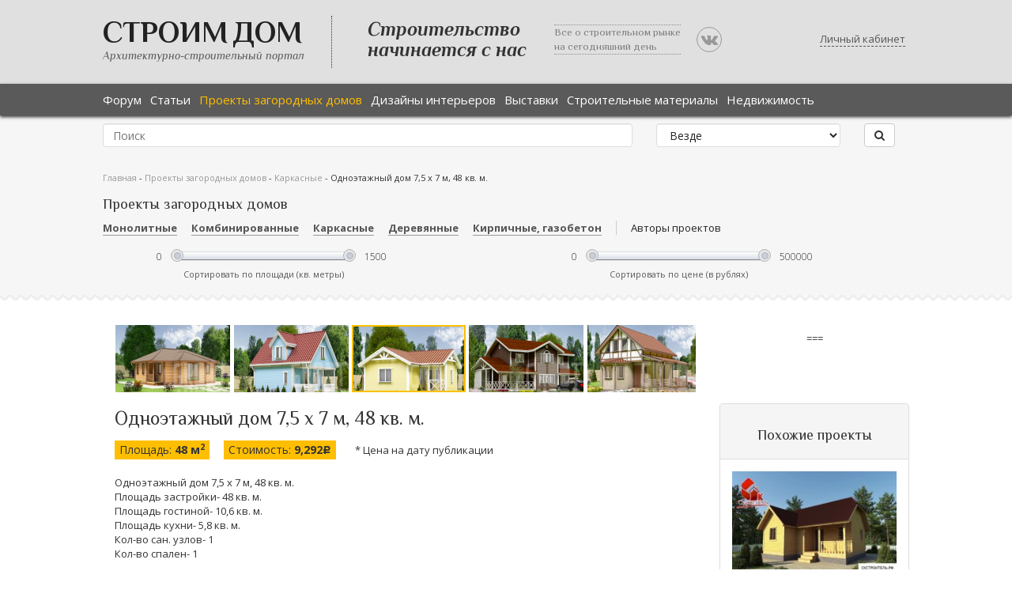

--- FILE ---
content_type: text/html; charset=UTF-8
request_url: https://aspdom.com/project/20729/odnoetazhnyy-dom-75-kh-7-m-48-kv-m
body_size: 13808
content:
<!DOCTYPE html>
<html lang="ru">
<head>
    <title>Одноэтажный дом 7,5 х 7 м, 48 кв. м.</title>
        <meta name="description" content="Одноэтажный дом 7,5 х 7 м, 48 кв. м.">
    <meta property="og:image" content="https://aspdom.com/storage/600x380/56/55309.png">
    <link rel="shortcut icon" href="/favicon.ico" type="image/x-icon">
    <link rel="canonical" href="https://aspdom.com/project/20729/odnoetazhnyy-dom-75-kh-7-m-48-kv-m">
    <meta http-equiv="content-type" content="text/html; charset=utf-8">

    <link media="all" type="text/css" rel="stylesheet" href="//fonts.googleapis.com/css?family=Open+Sans:600italic,700italic,400,300,600,700&amp;subset=latin,cyrillic">

    <link media="all" type="text/css" rel="stylesheet" href="//fonts.googleapis.com/css?family=Philosopher:400italic,700italic,400,700&amp;subset=latin,cyrillic">

    <link media="all" type="text/css" rel="stylesheet" href="https://aspdom.com/build/assets/components/font-awesome/css/font-awesome.min.css">

        <link media="all" type="text/css" rel="stylesheet" href="https://aspdom.com/build/assets/components/jquery-ui/themes/base/jquery-ui.min.css">

    <link media="all" type="text/css" rel="stylesheet" href="https://aspdom.com/build/assets/components/social-likes/social-likes_classic.css">

    <link media="all" type="text/css" rel="stylesheet" href="https://aspdom.com/build/assets/components/chosen/chosen.min.css">

    <link media="all" type="text/css" rel="stylesheet" href="https://aspdom.com/build/assets/components/nivo-lightbox/nivo-lightbox.css">

    <link media="all" type="text/css" rel="stylesheet" href="https://aspdom.com/build/assets/components/bootstrap3-wysihtml5-bower/dist/bootstrap3-wysihtml5.min.css">

    <link media="all" type="text/css" rel="stylesheet" href="https://aspdom.com/build/assets/components/nivo-lightbox/themes/default/default.css">

    <link media="all" type="text/css" rel="stylesheet" href="https://aspdom.com/build/assets/css/app-0765c0ca.css">


            <!-- HTML5 element support for IE6-8 -->
    <!--[if lt IE 9]>
    <script src="//html5shiv.googlecode.com/svn/trunk/html5.js"></script>
    <![endif]-->
</head>
<body class="html front  not-logged-in " data-csrf_token="ctb8LoYqraLZYDhKXigUHNbtcAgqS6mSdH0CEJGd">
<script async src="//pagead2.googlesyndication.com/pagead/js/adsbygoogle.js"></script>
<script>
    (adsbygoogle = window.adsbygoogle || []).push({
        google_ad_client: "ca-pub-6351938841448646",
        enable_page_level_ads: true
    });
</script>
<header class="sc-header bg-gray hidden-print" id="header">
    <div class="wrap">
        <div class="container">
            <div class="row">
                <div class="col-sm-10 сol-md-10">
                    <div class="logo pull-left">
                        <h1><a class="name" href="/" title="Главная">Строим Дом</a></h1>
                        <span>Архитектурно-строительный портал</span>
                    </div>
                    <div class="slogan hidden-xs">
                        <div class="one visible-lg"><span>Строительство <br/>начинается с нас</span></div>
                        <div class="two hidden-xs"><span>Все о строительном рынке <br/>на сегодняшний день</span></div>
                        <a class="vk-group hidden-xs" rel="nofollow" href="//vk.com/club63396497" target="_blank"><i class="fa fa-vk"></i></a>
                    </div>
                </div>
                <div class="col-sm-2 сol-md-2">
                                            <a href="#" id="user-panel" data-toggle="modal" data-target="#login" title="Личный кабинет">Личный кабинет</a>
                                    </div>
            </div>

        </div>
    </div>
</header>

<div id="navbar" role="banner" class="sc-navbar flat-black navbar hidden-print"  data-offset-top="100">
    <div class="wrap">
        <div class="container">
            <div class="row">
                <div class="col-sm-12">
                    <div class="navbar-header">
                        <button type="button" class="navbar-toggle" data-toggle="collapse" data-target=".navbar-collapse">
                            <span class="sr-only">Toggle navigation</span>
                            <span class="icon-bar"></span>
                            <span class="icon-bar"></span>
                            <span class="icon-bar"></span>
                        </button>
                    </div>
                    <div class="navbar-collapse collapse">
                        <nav role="navigation">
                            <ul class="menu nav navbar-nav">
                                <li><a href="https://aspdom.com/forum" title="Форум">Форум</a></li>
                                <li><a href="https://aspdom.com/article" title="Статьи">Статьи</a></li>
                                <li><a href="https://aspdom.com/project" class="active" title="Проекты загородных домов">Проекты загородных домов</a></li>
                                <li><a href="https://aspdom.com/design" title="Дизайны">Дизайны интерьеров</a></li>
                                <li><a href="https://aspdom.com/exhibition" title="Выставки">Выставки</a></li>
                                <li><a href="https://aspdom.com/equipment" title="Строительные материалы">Строительные материалы</a></li>
                                <li><a href="https://aspdom.com/realty" title="Недвижимость">Недвижимость</a></li>
                            </ul>
                        </nav>
                    </div>
                </div>
            </div>
        </div>

    </div>
</div>
<div role="search" class="sc-home bg-gray" style="padding: 10px 0 10px 0">

    <div class="container">
        <div class="row">
            <div class="col-sm-12">
                <div class="region region-search">
                    <section id="block-search-form" class="block block-search clearfix">
                        <form method="GET" action="https://aspdom.com/search" accept-charset="UTF-8" class="search-form form-search content-search" role="search" autocomplete="off">
                        <div class="row">
                            <div class="col-sm-8">
                                <input class="form-control" placeholder="Поиск" name="q" type="text">
                            </div>
                            <div class="col-sm-3">
                                <select class="form-control form-select" name="to"><option value="" selected="selected">Везде</option><option value="project">В проектах</option><option value="article">В статьях</option><option value="design">В дизайнах</option></select>
                            </div>
                            <div class="col-sm-1">
                                <button type="submit" class="btn btn-default"><i class="fa fa-search"></i></button>
                            </div>
                        </div>
                        </form>
                    </section>
                </div>
            </div>
        </div>
    </div>

</div>
    <div class="sc-subnav bg-gray" id="subnav">
        <div class="wrap">
            <div class="container">
                <div class="row">
                    <section class="col-sm-12">
                                                <div class="breadcrumb">
                            <span class="inline odd first">
                                <a href="https://aspdom.com" title="Главная">Главная</a>
                            </span>
                            <span class="delimiter">-</span>
                            <span class="inline even">
                                <a href="https://aspdom.com/project" title="Проекты загородных домов">Проекты загородных домов</a>
                            </span>
                                                            <span class="delimiter">-</span>
                                <a href="https://aspdom.com/project?category=15" title="Каркасные">Каркасные</a>
                                                        <span class="delimiter">-</span>
                             <span class="inline even last">
                                Одноэтажный дом 7,5 х 7 м, 48 кв. м.
                             </span>
                        </div>
                        <div class="region region-filters">
                            <section id="block-facet-ajax-refresh-far-project" class="block block-facet-ajax-refresh clearfix">
    <h2 class="block-title">Проекты загородных домов</h2>
    <form method="GET" action="https://aspdom.com/project" accept-charset="UTF-8" id="facet-ajax-refresh-block-form" autocomplete="off">
    <div>
                <div id="edit-facets" class="form-wrapper form-group">
            <div id="edit-facets-field-project-category" class="form-radios">
                                    <div class="form-type-radio form-item-facets-field-project-category form-item radio">
                        <input id="category_14" class="form-radio" name="category" type="radio" value="14">
                        <label for="category_14">Монолитные</label>
                    </div>
                                    <div class="form-type-radio form-item-facets-field-project-category form-item radio">
                        <input id="category_16" class="form-radio" name="category" type="radio" value="16">
                        <label for="category_16">Комбинированные</label>
                    </div>
                                    <div class="form-type-radio form-item-facets-field-project-category form-item radio">
                        <input id="category_15" class="form-radio" name="category" type="radio" value="15">
                        <label for="category_15">Каркасные</label>
                    </div>
                                    <div class="form-type-radio form-item-facets-field-project-category form-item radio">
                        <input id="category_12" class="form-radio" name="category" type="radio" value="12">
                        <label for="category_12">Деревянные</label>
                    </div>
                                    <div class="form-type-radio form-item-facets-field-project-category form-item radio">
                        <input id="category_13" class="form-radio" name="category" type="radio" value="13">
                        <label for="category_13">Кирпичные, газобетон</label>
                    </div>
                            </div>
            <div class="inline-string leftborder">
                <a href="/project/authors" class="filter-designers-link">Авторы проектов</a>
            </div>
            <div class="col-sm-12 сol-md-12 visible-md visible-lg">
                <div class="row">
                    <div class="col-sm-6 сol-md-6">
                    <fieldset class="slider-widget-place panel panel-default form-wrapper" data-facet-field="field_project_space" id="edit-facets-field-project-space">
                        <div class="panel-body">
                            <div class="form-type-textfield form-item-facets-field-project-space-min form-item form-group">
                                <input placeholder="0" id="edit-facets-field-project-space-min" class="min-field form-control form-text" name="space_min" type="text" value="0">
                            </div>
                            <div class="slider-widget"></div>
                            <div class="form-type-textfield form-item-facets-field-project-space-max form-item form-group">
                                <input placeholder="1500" id="edit-facets-field-project-space-max" class="max-field form-control form-text" name="space_max" type="text" value="1500">
                            </div>
                            <div class="slider-description">Сортировать по площади (кв. метры)</div>
                        </div>
                    </fieldset>
                    </div>
                    <div class="col-sm-6 сol-md-6">
                    <fieldset class="slider-widget-place panel panel-default form-wrapper" data-facet-field="field_project_price" id="edit-facets-field-project-price">
                        <div class="panel-body">
                            <div class="form-type-textfield form-item-facets-field-project-price-min form-item form-group">
                                <input placeholder="0" id="edit-facets-field-project-price-min" class="min-field form-control form-text" name="price_min" type="text" value="0">
                            </div>
                            <div class="slider-widget"></div>
                            <div class="form-type-textfield form-item-facets-field-project-price-max form-item form-group">
                                <input placeholder="500000" id="edit-facets-field-project-price-max" class="max-field form-control form-text" name="price_max" type="text" value="500000">
                            </div>
                            <div class="slider-description">Сортировать по цене (в рублях)</div>
                        </div>
                    </fieldset>
                    </div>
                </div>
            </div>
        </div>
        <div id="edit-buttons" class="form-wrapper form-group">
            <input type="submit" class="btn btn-default form-submit hide" value="Найти">
        </div>
    </div>
    </form>
</section>                        </div>
                    </section>
                </div>
            </div>
        </div>
    </div>
    <div class="bg-white" id="main">
        <div class="wrap">
            <div class="main-container container">
                <section class="col-md-9">
                    <div class="region region-content">
                        <section class="proj visible-md visible-lg">
                            <div class="navigate">
                                                                    <div class="image ">
                                        <a href="https://aspdom.com/project/20731/odnoetazhnyy-dom-10-kh-6-m-66-kv-m">
                                            <img src="https://aspdom.com/storage/230x140/56/55321.png" alt="Одноэтажный дом 10 х 6 м, 66 кв. м."/>
                                        </a>
                                    </div>
                                                                    <div class="image ">
                                        <a href="https://aspdom.com/project/20730/dom-s-mansardnym-etazhom-8-kh-6-m-86-kv-m">
                                            <img src="https://aspdom.com/storage/230x140/56/55312.png" alt="Дом с мансардным этажом 8 х 6 м, 86 кв. м."/>
                                        </a>
                                    </div>
                                                                    <div class="image  active ">
                                        <a href="https://aspdom.com/project/20729/odnoetazhnyy-dom-75-kh-7-m-48-kv-m">
                                            <img src="https://aspdom.com/storage/230x140/56/55309.png" alt="Одноэтажный дом 7,5 х 7 м, 48 кв. м."/>
                                        </a>
                                    </div>
                                                                    <div class="image ">
                                        <a href="https://aspdom.com/project/20728/dvukhetazhnyy-dom-15-kh-10-m-255-kv-m">
                                            <img src="https://aspdom.com/storage/230x140/56/55296.png" alt="Двухэтажный дом 15 х 10 м, 255 кв. м."/>
                                        </a>
                                    </div>
                                                                    <div class="image ">
                                        <a href="https://aspdom.com/project/20727/polutoraetazhnyy-dom-7-kh-6-m-101-kv-m">
                                            <img src="https://aspdom.com/storage/230x140/56/55286.png" alt="Полутораэтажный дом 7 х 6 м, 101 кв. м."/>
                                        </a>
                                    </div>
                                                            </div>
                        </section>
                        <section id="block-system-main" class="block block-system clearfix">
                            <div class="node node-project clearfix">
                                <div class="content">
                                    <div class="project-title"><h1 class="page-title">Одноэтажный дом 7,5 х 7 м, 48 кв. м.</h1>

                                        <div class="field field-name-field-project-space field-type-number-integer field-label-inline clearfix">
                                            <div class="field-label">Площадь:&nbsp;</div>
                                            <div class="field-items">
                                                <div class="field-item even">48 м<sup>2</sup></div>
                                            </div>
                                        </div>
                                        <div class="field field-name-field-project-price field-type-number-decimal field-label-inline clearfix">
                                            <div class="field-label">Стоимость:&nbsp;</div>
                                            <div class="field-items">
                                                <div class="field-item even">
                                                                                                            9,292<span
                                                                class="rouble">c</span>
                                                                                                    </div>
                                            </div>
                                        </div>
                                        <div class="field field-label-inline field-name-field-project-price clearfix"
                                             style="background-color: white">
                                            * Цена на дату публикации
                                        </div>
                                    </div>
                                                                            <div class="field field-name-body field-type-text-with-summary field-label-hidden">
                                            <div class="field-items">
                                                <p>Одноэтажный дом 7,5 х 7 м, 48 кв. м.<br />
Площадь застройки- 48 кв. м.<br />
Площадь гостиной- 10,6 кв. м.<br />
Площадь кухни- 5,8 кв. м.<br />
Кол-во сан. узлов- 1<br />
Кол-во спален- 1<br />
<br />
Каркасные технологии от компании House Wood:<br />
срок службы наших домов &mdash; 75 лет!<br />
<br />
Обращаясь к нам, вы получите свайно-винтовой фундамент, проект дома и очистную станцию в подарок! Экономия &mdash;  не менее 150 тыс. рублей!<br />
<br />
Узнайте больше о каркасных домах, позвонив нам по номеру 8 (800) 301 39 19 или посетив наш сайт.<br />
 </p>
                                            </div>
                                        </div>
                                                                    </div>
                                <div class="field field-name-field-projects-image field-type-image field-label-hidden">
                                    <div class="field-items">
                                        <div class="field-item even">
                                            <a href="https://aspdom.com/storage/original/56/55309.png" target="_blank">
                                                <img src="https://aspdom.com/storage/600x380/56/55309.png"
                                                     alt="Одноэтажный дом 7,5 х 7 м, 48 кв. м."/>
                                            </a>
                                        </div>
                                    </div>
                                </div>

                                <div class="row" style="margin-bottom: 5px">
                                    <div class="col-xs-12">
                                        <!-- Yandex.RTB R-A-163610-34 -->
<div id="yandex_rtb_R-A-163610-34"></div>
<script>
window.yaContextCb.push(()=>{
	Ya.Context.AdvManager.render({
		"blockId": "R-A-163610-34",
		"renderTo": "yandex_rtb_R-A-163610-34",
		"type": "feed"
	})
})
</script>
                                    </div>
                                </div>

                                <div class="row" style="margin-top: 5px">
                                    <div class="col-xs-12 col-sm-6">
                                        <h2>Характеристики проекта:</h2>
                                                                                    <div class="field field-name-field-project-category field-type-taxonomy-term-reference field-label-inline clearfix">
                                                <div class="field-label">Материал стен:&nbsp;</div>
                                                <div class="field-items">
                                                    <div class="field-item even">Каркасные</div>
                                                </div>
                                            </div>
                                                                                                                            <div class="field field-name-field-project-overlap field-type-list-text field-label-inline clearfix">
                                                <div class="field-label">Тип перекрытий:&nbsp;</div>
                                                <div class="field-items">
                                                    <div class="field-item even">Деревянное</div>
                                                </div>
                                            </div>
                                                                                                                            <div class="field field-name-field-project-overlap field-type-list-text field-label-inline clearfix">
                                                <div class="field-label">Жилых комнат:&nbsp;</div>
                                                <div class="field-items">
                                                    <div class="field-item even">2</div>
                                                </div>
                                            </div>
                                                                                                                            <div class="field field-name-field-project-basement field-type-list-text field-label-inline clearfix">
                                                <div class="field-label">Тип фундамента :&nbsp;</div>
                                                <div class="field-items">
                                                    <div class="field-item even">Свайный</div>
                                                </div>
                                            </div>
                                                                                                                            <div class="field field-name-field-project-roof field-type-list-text field-label-inline clearfix">
                                                <div class="field-label">Кровля:&nbsp;</div>
                                                <div class="field-items">
                                                    <div class="field-item even">Металлочерепица</div>
                                                </div>
                                            </div>
                                                                                                                            <div class="field field-name-field-project-roof field-type-list-text field-label-inline clearfix">
                                                <div class="field-label">Наружная отделка:&nbsp;</div>
                                                <div class="field-items">
                                                    <div class="field-item even">Деревянная</div>
                                                </div>
                                            </div>
                                                                                <div class="clearfix field field-label-inline field-project-author">
                                            <div class="field-label">Автор:&nbsp;</div>
                                            <div class="field-items">
                                                <a href="https://aspdom.com/user/7102">Houset Wood</a>
                                            </div>
                                        </div>
                                    </div>
                                    <div class="col-xs-12 col-sm-6 text-right">
                                        <h3>Стоимость строительства</h3>

                                        <div>
                                            * 912 000 <span
                                                    class="rouble">c</span>
                                            <span class="price_hint">* Не является точным сметным расчетом</span>
                                        </div>
                                        <div>
                                            <ul class="list-unstyled">
                                                <li><a href="https://aspdom.com/project/print/20729" target="_blank" title="Версия для печати"><span class="fa fa-print"></span> Версия для печати</a></li>
                                                                                            </ul>
                                        </div>
                                            <br/>
                                            <button class="btn btn-success btn-lg" id="feedback-modal-button">
                                                ЗАКАЗАТЬ СМЕТУ
                                            </button>
                                    </div>
                                </div>

                                                                    <div class="field field-name-field-project-img-plans field-type-image field-label-above">
                                        <div class="field-label">Фасады проекта</div>
                                        <div id="projects-faces-slider" class="carousel slide">
                                            <div class="carousel-inner" data-interval="false">
                                                                                                                                                    <div class="item  active ">
                                                        <a data-lightbox-gallery="facade"
                                                           href="https://aspdom.com/storage/original/56/55305.png">
                                                            <img src="https://aspdom.com/storage/original/56/55305.png" width="450" height="350"
                                                                 alt="Одноэтажный дом 7,5 х 7 м, 48 кв. м. фасад"/>
                                                        </a>
                                                    </div>
                                                                                                                                                        <div class="item ">
                                                        <a data-lightbox-gallery="facade"
                                                           href="https://aspdom.com/storage/original/56/55306.png">
                                                            <img src="https://aspdom.com/storage/original/56/55306.png" width="450" height="350"
                                                                 alt="Одноэтажный дом 7,5 х 7 м, 48 кв. м. фасад"/>
                                                        </a>
                                                    </div>
                                                                                                                                                        <div class="item ">
                                                        <a data-lightbox-gallery="facade"
                                                           href="https://aspdom.com/storage/original/56/55307.png">
                                                            <img src="https://aspdom.com/storage/original/56/55307.png" width="450" height="350"
                                                                 alt="Одноэтажный дом 7,5 х 7 м, 48 кв. м. фасад"/>
                                                        </a>
                                                    </div>
                                                                                                                                                        <div class="item ">
                                                        <a data-lightbox-gallery="facade"
                                                           href="https://aspdom.com/storage/original/56/55308.png">
                                                            <img src="https://aspdom.com/storage/original/56/55308.png" width="450" height="350"
                                                                 alt="Одноэтажный дом 7,5 х 7 м, 48 кв. м. фасад"/>
                                                        </a>
                                                    </div>
                                                                                                    
                                            </div>
                                            <a class="carousel-control left" href="#projects-faces-slider"
                                               data-slide="prev"></a>
                                            <a class="carousel-control right" href="#projects-faces-slider"
                                               data-slide="next"></a>
                                        </div>
                                    </div>
                                                                <div class="clearfix"></div>
                                <div class="ads-middle">
                                    <br />

<br />
<!-- Yandex.RTB -->
<script>window.yaContextCb=window.yaContextCb||[]</script>
<script src="https://yandex.ru/ads/system/context.js" async></script>
<!-- Yandex.RTB R-A-163610-33 -->
<div id="yandex_rtb_R-A-163610-33"></div>
<script>window.yaContextCb.push(()=>{
  Ya.Context.AdvManager.render({
    renderTo: 'yandex_rtb_R-A-163610-33',
    blockId: 'R-A-163610-33'
  })
})</script>
<br />
<br />
<br />
                                </div>
                                <div class="clearfix"></div>
                                                                    <div class="field field-name-field-project-img-plans field-type-image field-label-above">
                                        <div class="field-label">Планы проекта</div>
                                        <div id="projects-plans-slider" class="carousel slide">
                                            <div class="carousel-inner">
                                                                                                                                                    <div class="item  active ">
                                                        <a data-lightbox-gallery="plan" href="https://aspdom.com/storage/original/56/55310.png">
                                                            <img src="https://aspdom.com/storage/original/56/55310.png" width="450" height="350"
                                                                 alt="Одноэтажный дом 7,5 х 7 м, 48 кв. м. план"/>
                                                        </a>
                                                    </div>
                                                                                                                                                        <div class="item ">
                                                        <a data-lightbox-gallery="plan" href="https://aspdom.com/storage/original/56/55311.png">
                                                            <img src="https://aspdom.com/storage/original/56/55311.png" width="450" height="350"
                                                                 alt="Одноэтажный дом 7,5 х 7 м, 48 кв. м. план"/>
                                                        </a>
                                                    </div>
                                                                                                    
                                            </div>
                                            <a class="carousel-control left" href="#projects-plans-slider"
                                               data-slide="prev"></a>
                                            <a class="carousel-control right" href="#projects-plans-slider"
                                               data-slide="next"></a>
                                        </div>
                                    </div>
                                                                                            </div>
                            <div class="postinfo">
    <div class="author-views"  title="число просмотров">
        <span class="fa fa-eye"></span>
        <span>7879</span>
    </div>
    <div class="author-views"  title="число комментариев">
        <span class="fa fa-commenting-o"></span>
        <span>0</span>
    </div>
    <div class="author-date"  title="дата добавления">
        <span class="fa fa-calendar"></span>
        <span>25 июля 2017, 18:36</span>
    </div>
    <div class="author-social text-right">
        <script src="https://yastatic.net/share2/share.js"></script>
        <div class="ya-share2" data-services="vkontakte,facebook,twitter,odnoklassniki,moimir,viber,whatsapp,telegram"></div>
    </div>
    <div class="postinfo-auth">
        <div class="image">
            <img class="img-circle" src="https://aspdom.com/storage/avatar/56/55234.jpg" width="50" height="50" alt="Ярослав"/>
        </div>
        <div class="user">
            <a href="https://aspdom.com/user/7102" title="Информация о пользователе." class="username">
                Houset Wood
            </a>
        </div>
    </div>
</div>


                                    <!-- comments -->
                            <div id="comments" class="comment-title">Комментарии к
            проекту
            &laquo;Одноэтажный дом 7,5 х 7 м, 48 кв. м.&raquo;
</div>
<div class="comments" id="comment-0">
    </div>
<div class="clearfix"></div>
<form id="comment-form" role="comment-form" method="post" action="https://aspdom.com/comment/project/20729/0">
            <div class="form-group">
            <input name="name" value="" placeholder="Ваше имя" class="form-control"/>
        </div>
        <div class="form-group">
        <textarea required name="body" class="form-control" placeholder="Добавьте ваш комментарий"></textarea>
    </div>
    <div class="form-group">
        <button type="submit" class="btn btn-default">Комментировать</button>
    </div>
</form>

<!-- Yandex.RTB -->
<script>window.yaContextCb=window.yaContextCb||[]</script>
<script src="https://yandex.ru/ads/system/context.js" async></script>

<!-- Yandex.RTB R-A-163610-16 -->
<div id="yandex_rtb_R-A-163610-16"></div>
<script>window.yaContextCb.push(()=>{
  Ya.Context.AdvManager.render({
    renderTo: 'yandex_rtb_R-A-163610-16',
    blockId: 'R-A-163610-16'
  })
})</script>                                    <!-- /comments -->
                        </section>
                    </div>
                </section>

                <aside id="sidebar" class="col-md-3 hidden-xs hidden-sm" role="complementary">
                    <div class="region region-sidebar-second">
                        <section id="block-block-6" class="adv block block-block clearfix" style="width: 240px">
                            <!-- Yandex.RTB R-A-163610-17 -->
<div id="yandex_rtb_R-A-163610-17"></div>
<script type="text/javascript">
    (function(w, d, n, s, t) {
        w[n] = w[n] || [];
        w[n].push(function() {
            Ya.Context.AdvManager.render({
                blockId: "R-A-163610-17",
                renderTo: "yandex_rtb_R-A-163610-17",
                async: true
            });
        });
        t = d.getElementsByTagName("script")[0];
        s = d.createElement("script");
        s.type = "text/javascript";
        s.src = "//an.yandex.ru/system/context.js";
        s.async = true;
        t.parentNode.insertBefore(s, t);
    })(this, this.document, "yandexContextAsyncCallbacks");
</script>


<br />
<!-- Yandex.RTB R-A-163610-26 -->
<div id="yandex_rtb_R-A-163610-26"></div>
<script>
window.yaContextCb.push(() => {
    Ya.Context.AdvManager.render({
        "blockId": "R-A-163610-26",
        "renderTo": "yandex_rtb_R-A-163610-26"
    })
})
</script>
===




<br />

<!-- Yandex.RTB R-A-163610-17 -->
<div id="yandex_rtb_R-A-163610-17"></div>
<script type="text/javascript">
    (function(w, d, n, s, t) {
        w[n] = w[n] || [];
        w[n].push(function() {
            Ya.Context.AdvManager.render({
                blockId: "R-A-163610-17",
                renderTo: "yandex_rtb_R-A-163610-17",
                async: true
            });
        });
        t = d.getElementsByTagName("script")[0];
        s = d.createElement("script");
        s.type = "text/javascript";
        s.src = "//an.yandex.ru/system/context.js";
        s.async = true;
        t.parentNode.insertBefore(s, t);
    })(this, this.document, "yandexContextAsyncCallbacks");
</script>

<br />

<!-- Yandex.RTB R-A-163610-26 -->
<div id="yandex_rtb_R-A-163610-26"></div>
<script>
window.yaContextCb.push(() => {
    Ya.Context.AdvManager.render({
        "blockId": "R-A-163610-26",
        "renderTo": "yandex_rtb_R-A-163610-26"
    })
})
</script>
                        </section>
                    </div>
                </aside>
                <aside class="col-md-3 hidden-xs hidden-sm" role="complementary">
                    <div class="panel panel-default text-center" style="width: 240px; margin-top: 40px">
                        <div class="panel-heading lf-panel-heading">
                            <h2>
                                Похожие проекты
                            </h2>
                        </div>
                        <div class="panel-body">
                                                            <div style="margin-bottom: 20px">
                                    <div>
                                        <a href="https://aspdom.com/project/19966/ekonom-5590m">
                                            <img src="https://aspdom.com/storage/230x140/37/36248.jpg"
                                                 width="100%"
                                                 alt="Эконом 55.90м">
                                        </a>
                                    </div>
                                    <div>
                                        Эконом 55.90м
                                    </div>

                                    <div>
                                        Площадь:
                                        56 м<sup>2</sup>
                                    </div>

                                    <div>
                                        Цена:
                                         Договорная                                     </div>
                                </div>
                                                            <div style="margin-bottom: 20px">
                                    <div>
                                        <a href="https://aspdom.com/project/8992/lowie">
                                            <img src="https://aspdom.com/storage/230x140/23/22069.jpg"
                                                 width="100%"
                                                 alt="LOWIE">
                                        </a>
                                    </div>
                                    <div>
                                        LOWIE
                                    </div>

                                    <div>
                                        Площадь:
                                        80 м<sup>2</sup>
                                    </div>

                                    <div>
                                        Цена:
                                         10,000<span class="rouble">q</span>                                     </div>
                                </div>
                                                            <div style="margin-bottom: 20px">
                                    <div>
                                        <a href="https://aspdom.com/project/21936/proekt-mobilnogo-modulnogo-domika-d-327">
                                            <img src="https://aspdom.com/storage/230x140/82/81435.jpg"
                                                 width="100%"
                                                 alt="Проект мобильного модульного домика /Д-327">
                                        </a>
                                    </div>
                                    <div>
                                        Проект мобильного модульного домика /Д-327
                                    </div>

                                    <div>
                                        Площадь:
                                        20 м<sup>2</sup>
                                    </div>

                                    <div>
                                        Цена:
                                         20,000<span class="rouble">q</span>                                     </div>
                                </div>
                                                            <div style="margin-bottom: 20px">
                                    <div>
                                        <a href="https://aspdom.com/project/20721/polutoraetazhnyy-dom-9-kh-9-m-162-kv-m">
                                            <img src="https://aspdom.com/storage/230x140/56/55235.png"
                                                 width="100%"
                                                 alt="Полутораэтажный дом 9 х 9 м, 162 кв. м.">
                                        </a>
                                    </div>
                                    <div>
                                        Полутораэтажный дом 9 х 9 м, 162 кв. м.
                                    </div>

                                    <div>
                                        Площадь:
                                        162 м<sup>2</sup>
                                    </div>

                                    <div>
                                        Цена:
                                         8,370<span class="rouble">q</span>                                     </div>
                                </div>
                                                            <div style="margin-bottom: 20px">
                                    <div>
                                        <a href="https://aspdom.com/project/21035/karkas-doma-kd-14">
                                            <img src="https://aspdom.com/storage/230x140/62/61712.jpg"
                                                 width="100%"
                                                 alt="Каркас дома КД-14">
                                        </a>
                                    </div>
                                    <div>
                                        Каркас дома КД-14
                                    </div>

                                    <div>
                                        Площадь:
                                        136 м<sup>2</sup>
                                    </div>

                                    <div>
                                        Цена:
                                         415,000<span class="rouble">q</span>                                     </div>
                                </div>
                                                    </div>
                    </div>
                </aside>
            </div>
        </div>
    </div>
    <div id="bottom">
        <div class="wrap">
            <div class="container">
                <div class="region region-bottom">
                    <section id="block-views-articles-block-3" class="block block-views clearfix">
                        <h2 class="block-title">Популярные статьи из раздела Проектирование</h2>

                        <div class="view view-articles view-id-articles view-display-id-block_3 articles-block">
                            <div class="view-content">
                                <div class="view-content">
            <div class="views-row views-row-1 col-sm-6 col-md-4">
            <div class="views-field views-field-field-article-image">
                <div class="field-content">
                    <a href="https://aspdom.com/article/20231/master-spalnya-v-dome">
                        <img class="img-circle" src="https://aspdom.com/storage/90x90/82/81354.jpg" width="90" height="90" alt="Мастер спальня в доме"/>
                    </a>
                </div>
            </div>
            <div class="views-field views-field-title">
                <h3 class="field-content">
                    <a href="https://aspdom.com/article/20231/master-spalnya-v-dome">Мастер спальня в доме</a>
                </h3>
            </div>
            <div class="views-field views-field-field-article-preview">
                <span class="field-content">Мастер спальня – это комплекс комнат в частном доме, которые...</span>
            </div>
        </div>
            <div class="views-row views-row-1 col-sm-6 col-md-4">
            <div class="views-field views-field-field-article-image">
                <div class="field-content">
                    <a href="https://aspdom.com/article/20227/vystavka-build-ural-2025">
                        <img class="img-circle" src="https://aspdom.com/storage/90x90/82/81485.jpg" width="90" height="90" alt="ВЫСТАВКА BUILD URAL 2025"/>
                    </a>
                </div>
            </div>
            <div class="views-field views-field-title">
                <h3 class="field-content">
                    <a href="https://aspdom.com/article/20227/vystavka-build-ural-2025">ВЫСТАВКА BUILD URAL 2025</a>
                </h3>
            </div>
            <div class="views-field views-field-field-article-preview">
                <span class="field-content">Приглашаем специалистов строительной отрасли посетить меропр...</span>
            </div>
        </div>
            <div class="views-row views-row-1 col-sm-6 col-md-4">
            <div class="views-field views-field-field-article-image">
                <div class="field-content">
                    <a href="https://aspdom.com/article/20226/razrabotka-i-upravlenie-khodom-realizatsii">
                        <img class="img-circle" src="https://aspdom.com/storage/90x90/82/81105.jpg" width="90" height="90" alt="Разработка и управление ходом реализации"/>
                    </a>
                </div>
            </div>
            <div class="views-field views-field-title">
                <h3 class="field-content">
                    <a href="https://aspdom.com/article/20226/razrabotka-i-upravlenie-khodom-realizatsii">Разработка и управление ходом реализации</a>
                </h3>
            </div>
            <div class="views-field views-field-field-article-preview">
                <span class="field-content">Разработка и управление ходом реализации загородных домов пр...</span>
            </div>
        </div>
            <div class="views-row views-row-1 col-sm-6 col-md-4">
            <div class="views-field views-field-field-article-image">
                <div class="field-content">
                    <a href="https://aspdom.com/article/20224/energoeffektivnost-i-ustoychivost">
                        <img class="img-circle" src="https://aspdom.com/storage/90x90/82/81103.png" width="90" height="90" alt="Энергоэффективность и устойчивость"/>
                    </a>
                </div>
            </div>
            <div class="views-field views-field-title">
                <h3 class="field-content">
                    <a href="https://aspdom.com/article/20224/energoeffektivnost-i-ustoychivost">Энергоэффективность и устойчивость</a>
                </h3>
            </div>
            <div class="views-field views-field-field-article-preview">
                <span class="field-content">Энергоэффективность и устойчивость: Интеграция инновационных...</span>
            </div>
        </div>
            <div class="views-row views-row-1 col-sm-6 col-md-4">
            <div class="views-field views-field-field-article-image">
                <div class="field-content">
                    <a href="https://aspdom.com/article/20223/bezopasnost-i-tekhnicheskie-innovatsii">
                        <img class="img-circle" src="https://aspdom.com/storage/90x90/82/81101.png" width="90" height="90" alt="Безопасность и технические инновации"/>
                    </a>
                </div>
            </div>
            <div class="views-field views-field-title">
                <h3 class="field-content">
                    <a href="https://aspdom.com/article/20223/bezopasnost-i-tekhnicheskie-innovatsii">Безопасность и технические инновации</a>
                </h3>
            </div>
            <div class="views-field views-field-field-article-preview">
                <span class="field-content">Безопасность и технические инновации в построении частных до...</span>
            </div>
        </div>
            <div class="views-row views-row-1 col-sm-6 col-md-4">
            <div class="views-field views-field-field-article-image">
                <div class="field-content">
                    <a href="https://aspdom.com/article/20220/10-sovetov-dlya-sozdaniya-idealnoy-planirovki-doma">
                        <img class="img-circle" src="https://aspdom.com/storage/90x90/82/81053.jpg" width="90" height="90" alt="10 советов для создания идеальной планировки дома"/>
                    </a>
                </div>
            </div>
            <div class="views-field views-field-title">
                <h3 class="field-content">
                    <a href="https://aspdom.com/article/20220/10-sovetov-dlya-sozdaniya-idealnoy-planirovki-doma">10 советов для создания идеальной планировки дома</a>
                </h3>
            </div>
            <div class="views-field views-field-field-article-preview">
                <span class="field-content">Любая планировка не случайна. Работа над планировкой ведется...</span>
            </div>
        </div>
    </div>
                            </div>
                        </div>
                    </section>
                </div>
            </div>
        </div>
    </div>

    <!-- Modal -->
    <div class="modal fade" id="feedbackModal" tabindex="-1" aria-labelledby="myModalLabel">
        <div class="modal-dialog modal-lg" role="document">
            <div class="modal-content">
                <div class="modal-header">
                    <button type="button" class="close" data-dismiss="modal" aria-label="Close"><span
                                aria-hidden="true">&times;</span></button>
                    <h1 class="modal-title" id="myModalLabel">Оставить заявку</h1>
                    <p>
                        Укажите свои данные, пожелания к дому и место будущего строительства. Заявку увидят строители и строительные компании
                        именно вашего города и подготовят предложения, среди которых вы выберете наиболее подходящие.
                    </p>
                </div>
                <div class="modal-body">

                    <div class="alert alert-danger hide" role="alert">

                    </div>
                    <div class="alert alert-success hide" role="alert">

                    </div>
                    <form method="post"
                          action="https://aspdom.com/feedback/project/20729"
                          class="form-horizontal" id="feedback-form" autocomplete="off">
                        <input type="hidden" name="_token" value="ctb8LoYqraLZYDhKXigUHNbtcAgqS6mSdH0CEJGd">

                        <div class="form-group required">
                            <label for="name" class="col-sm-3 control-label">ФИО</label>

                            <div class="col-sm-9">
                                <input name="name" class="form-control" id="name" placeholder="ФИО" required>
                            </div>
                        </div>
                        <div class="form-group required">
                            <label for="email" class="col-sm-3 control-label">Регион</label>

                            <div class="col-sm-9">
                                <input name="region" type="text" class="form-control" id="email" placeholder="Регион"
                                       required>
                            </div>
                        </div>
                        <div class="form-group required">
                            <label for="email" class="col-sm-3 control-label">Емаил</label>

                            <div class="col-sm-9">
                                <input name="email" type="email" class="form-control" id="email" placeholder="Емаил"
                                       required>
                            </div>
                        </div>
                        <div class="form-group">
                            <label for="phone" class="col-sm-3 control-label">Телефон</label>

                            <div class="col-sm-9">
                                <input name="phone" class="form-control" id="phone" placeholder="Телефон" required>
                            </div>
                        </div>
                        <textarea name="message" placeholder="Комментарий" class="form-control" rows="5"
                                  required></textarea>
                    </form>
                </div>
                <div class="modal-footer">
                    <button type="button" class="btn btn-default" data-dismiss="modal">Закрыть</button>
                    <button type="submit" class="btn btn-primary" id="feedback-submit">Заказать</button>
                </div>
            </div>
        </div>
    </div>
    
<div class="sc-footer flat-black hidden-print" id="footer">
    <div class="wrap">
        <div class="container">
            <div class="top">
                <div class="row">
                    <div class="logo">
                        <a class="name" href="/" title="Главная">Строим Дом</a>
                        <span>Архитектурно-строительный портал</span>
                    </div>
                    <div class="social-share">
                        <a rel="nofollow" href="//vk.com/club63396497" target="_blank"><i class="fa fa-vk"></i></a>

                    </div>
                </div>
            </div>
            <div class="bottom">
                <div class="row">
                    <div class="col-sm-4 col-md-3">
                        <ul class="menu nav">
                            <li class="first leaf"><a href="https://aspdom.com/article">Статьи</a></li>
                            <li class="leaf"><a href="https://aspdom.com/exhibition">Выставки</a></li>
                            <li class="leaf"><a href="https://aspdom.com/design">Дизайнерские решения</a></li>
                            <li class="last leaf"><a href="/design/authors">Дизайнеры</a></li>
                        </ul>
                    </div>
                    <div class="col-sm-4 col-md-3">
                        <ul class="menu nav">
                            <li class="first leaf"><a href="https://aspdom.com/project">Проекты загородных домов</a></li>
                            <li class="first leaf"><a href="https://aspdom.com/equipment">Строительные материалы</a></li>
                            <li class="first leaf"><a href="https://aspdom.com/realty">Недвижимость</a></li>
                            <li class="leaf"><a href="/project/authors">Авторы проектов</a></li>
                                                                                </ul>
                    </div>
                    <div class="col-sm-4 col-md-6">
                        <div class="region region-footer">
                            <section id="block-block-11" class="block block-block clearfix">


                                <a href="mailto:slavanew@mail.ru" class="solncevdesignlogo">slavanew@mail.ru</a>
                            </section>
                            <!-- /.block -->
                        </div>
                    </div>
                </div>
            </div>
        </div>
    </div>
    <div class="sc-debug" id="debug">
        <footer class="container">
            <div class="copy pull-left">(с) 2025. Строим Дом</div>
            <div class="right">
                <div class="block-counters">
                                                <!-- Yandex.Metrika informer --><a href="https://metrika.yandex.ru/stat/?id=34885710&amp;from=informer"target="_blank" rel="nofollow"><img src="https://informer.yandex.ru/informer/34885710/3_1_FFFFECFF_FFE6CCFF_0_pageviews"style="width:88px; height:31px; border:0;" alt="Яндекс.Метрика" title="Яндекс.Метрика: данные за сегодня (просмотры, визиты и уникальные посетители)" onclick="try{Ya.Metrika.informer({i:this,id:34885710,lang:'ru'});return false}catch(e){}" /></a><!-- /Yandex.Metrika informer --> <!-- Yandex.Metrika counter --><script type="text/javascript"> (function (d, w, c) { (w[c] = w[c] || []).push(function() { try { w.yaCounter34885710 = new Ya.Metrika({ id:34885710, clickmap:true, trackLinks:true, accurateTrackBounce:true, webvisor:true, trackHash:true, ut:"noindex" }); } catch(e) { } }); var n = d.getElementsByTagName("script")[0], s = d.createElement("script"), f = function () { n.parentNode.insertBefore(s, n); }; s.type = "text/javascript"; s.async = true; s.src = "https://mc.yandex.ru/metrika/watch.js"; if (w.opera == "[object Opera]") { d.addEventListener("DOMContentLoaded", f, false); } else { f(); } })(document, window, "yandex_metrika_callbacks");</script><!-- /Yandex.Metrika counter -->

                        <!--LiveInternet counter-->
                        <script type="text/javascript"><!--
                            document.write("<a href='//www.liveinternet.ru/click' " +
                                    "target=_blank><img src='//counter.yadro.ru/hit?t26.6;r" +
                                    escape(document.referrer) + ((typeof(screen) == "undefined") ? "" :
                                    ";s" + screen.width + "*" + screen.height + "*" + (screen.colorDepth ?
                                            screen.colorDepth : screen.pixelDepth)) + ";u" + escape(document.URL) +
                                    ";" + Math.random() +
                                    "' alt='' title='LiveInternet: показано число просмотров и" +
                                    " посетителей за 24 часа' " +
                                    "border='0' width='0' height='0'><\/a>");
                            //--></script>
                        <!--/LiveInternet-->
                    
                </div>

                <div id="block-block-3">
                    <p><a href="/contacts">Контакты</a></p>
                </div>

            </div>
        </footer>
    </div>
</div>
    <div class="modal" id="login" tabindex="-1" role="dialog">
    <div class="modal-dialog" role="document">
        <div class="modal-content">
            <button type="button" class="close" data-dismiss="modal" aria-label="Close"><span aria-hidden="true">&times;</span></button>
            <div class="modal-header">
                <h3 class="modal-title">Вход</h3>
            </div>
            <div role="authenticate" class="modal-body">
                <form method="POST" action="https://aspdom.com/auth/login" accept-charset="UTF-8" role="forms" autocomplete="off"><input name="_token" type="hidden" value="ctb8LoYqraLZYDhKXigUHNbtcAgqS6mSdH0CEJGd">
                <div class="form-group input">
                    <input class="form-control" placeholder="Логин" required="required" name="login" type="text">
                </div>
                <div class="form-group input">
                    <input class="form-control" placeholder="Пароль" required="required" name="password" type="password" value="">
                </div>
                <div class="form-group input">
                    <input data-loading-text="Подождите..." class="col-md-12 col-sm-12 btn btn-primary btn-lg" type="submit" value="Войти">
                </div>
                </form>
                <div class="social">
                <a href="https://aspdom.com/social/vk" class="col-md-12 col-sm-12 vk btn btn-default" title="Войти через Вконтакте">Войти через Вконтакте <span class="fa fa-vk"></span></a>
                </div>
                <hr/>
                <div class="already-register">
                    <a href="#" tabindex="-1" class="edit-pass" data-toggle="modal" data-target="#recovery" title="Забыли пароль?">Забыли пароль?</a><br/>
                    Не зарегистрированы? <a href="#" data-toggle="modal" data-target="#register" title="Регистрация">Регистрация</a>
                </div>
            </div>
        </div>
    </div>
</div>    <div class="modal" id="register" tabindex="-1" role="dialog">
    <div class="modal-dialog" role="document">
        <div class="modal-content">
            <button type="button" class="close" data-dismiss="modal" aria-label="Close"><span aria-hidden="true">&times;</span></button>
            <div class="modal-header">
                <h3 class="modal-title">Регистрация</h3>
            </div>
            <div role="authenticate" class="modal-body">
                <form method="POST" action="https://aspdom.com/auth/register" accept-charset="UTF-8" role="forms" autocomplete="off"><input name="_token" type="hidden" value="ctb8LoYqraLZYDhKXigUHNbtcAgqS6mSdH0CEJGd">
                <div class="form-group input">
                    <input class="form-control" placeholder="Ваше имя" required="required" name="name" type="text">
                </div>
                <div class="form-group input">
                    <input class="form-control" placeholder="Эл. почта" required="required" name="email" type="email">
                </div>
                <div class="form-group input">
                    <input class="form-control" placeholder="Пароль" required="required" name="password" type="password" value="">
                    <a href="#" class="show-password-eye" tabindex="-1" title="Показать пароль"></a>
                </div>
                <div class="form-group input">
                    <input class="form-control" placeholder="Пароль еще раз" required="required" name="password_confirmation" type="password" value="">
                </div>
                <hr/>
                <div class="form-group checkbox">
                    <input id="agreement" checked="checked" name="agreement" type="checkbox" value="1">
                    <label for="agreement">Я подтверждаю свое согласие с условиями <a href="https://aspdom.com/term" data-toggle="modal" data-target="#rules" title="пользовательского соглашения">пользовательского соглашения</a> <span class="form-required" title="Это поле обязательно для заполнения.">*</span></label>
                </div>
                <div class="form-group checkbox">
                    <input id="accept" checked="checked" name="accept" type="checkbox" value="1">
                    <label for="accept">Я хочу получать информационные сообщения с сайта <span class="form-required" title="Это поле обязательно для заполнения.">*</span></label>
                </div>
                                <div class="form-group input">
                    <input data-loading-text="Подождите..." class="col-md-12 col-sm-12 btn btn-primary btn-lg" type="submit" value="Зарегистрироваться">
                </div>
                </form>
                <div class="already-register">
                    Уже зарегистрированы?
                    <a href="#" data-dismiss="modal" aria-label="Close" title="Войти">Войти</a>
                </div>
            </div>
        </div>
    </div>
</div>    <div class="modal" id="recovery" tabindex="-1" role="dialog">
    <div class="modal-dialog" role="document">
        <div class="modal-content">
            <button type="button" class="close" data-dismiss="modal" aria-label="Close"><span aria-hidden="true">&times;</span></button>
            <div class="modal-header">
                <h3 class="modal-title">Восстановление пароля</h3>
            </div>
            <div role="authenticate" class="modal-body">
                <form method="POST" action="https://aspdom.com/auth/recovery" accept-charset="UTF-8" role="forms" autocomplete="off"><input name="_token" type="hidden" value="ctb8LoYqraLZYDhKXigUHNbtcAgqS6mSdH0CEJGd">
                <div class="form-group input">
                    <input class="form-control" placeholder="Эл. почта" required="required" name="email" type="email">
                </div>
                <div class="form-group input">
                    <input data-loading-text="Подождите..." class="col-md-12 col-sm-12 btn btn-primary btn-lg" type="submit" value="Восстановить">
                </div>
                </form>
            </div>
        </div>
    </div>
</div>    <div class="modal" id="rules" tabindex="2" role="dialog">
    <div class="modal-dialog" role="document">
        <div class="modal-content">
            <button type="button" class="close" data-dismiss="modal" aria-label="Close"><span aria-hidden="true">&times;</span></button>
            <div class="modal-header">
                <h3 class="modal-title">Пользовательское соглашение</h3>
            </div>
            <div class="modal-body">
                Loading...
            </div>
        </div>
    </div>
</div><script src="https://aspdom.com/build/assets/components/jquery/dist/jquery.min.js"></script>

<script src="https://aspdom.com/build/assets/components/jquery-ui/jquery-ui.min.js"></script>

<script src="https://aspdom.com/build/assets/components/jquery-ui/ui/i18n/datepicker-ru.js"></script>

<script src="https://aspdom.com/build/assets/components/bootstrap/dist/js/bootstrap.min.js"></script>

<script src="https://aspdom.com/build/assets/components/blueimp-file-upload/js/jquery.fileupload.js"></script>

<script src="https://aspdom.com/build/assets/components/jquery-mask-plugin/dist/jquery.mask.min.js"></script>

<script src="https://aspdom.com/build/assets/components/social-likes/social-likes.min.js"></script>

<script src="https://aspdom.com/build/assets/components/chosen/chosen.jquery.min.js"></script>

<script src="https://aspdom.com/build/assets/components/rpage/responsive-paginate.js"></script>

<script src="https://aspdom.com/build/assets/components/nivo-lightbox/nivo-lightbox.min.js"></script>

<script src="https://aspdom.com/build/assets/components/textarea-autosize/dist/jquery.textarea_autosize.min.js"></script>

<script src="https://aspdom.com/build/assets/js/app-a0ddb28a.js"></script>

</body>
</html>


--- FILE ---
content_type: text/html; charset=utf-8
request_url: https://www.google.com/recaptcha/api2/aframe
body_size: 266
content:
<!DOCTYPE HTML><html><head><meta http-equiv="content-type" content="text/html; charset=UTF-8"></head><body><script nonce="20uiWlZVdq00Q8CqsdboaQ">/** Anti-fraud and anti-abuse applications only. See google.com/recaptcha */ try{var clients={'sodar':'https://pagead2.googlesyndication.com/pagead/sodar?'};window.addEventListener("message",function(a){try{if(a.source===window.parent){var b=JSON.parse(a.data);var c=clients[b['id']];if(c){var d=document.createElement('img');d.src=c+b['params']+'&rc='+(localStorage.getItem("rc::a")?sessionStorage.getItem("rc::b"):"");window.document.body.appendChild(d);sessionStorage.setItem("rc::e",parseInt(sessionStorage.getItem("rc::e")||0)+1);localStorage.setItem("rc::h",'1766365190754');}}}catch(b){}});window.parent.postMessage("_grecaptcha_ready", "*");}catch(b){}</script></body></html>

--- FILE ---
content_type: text/css
request_url: https://aspdom.com/build/assets/css/app-0765c0ca.css
body_size: 225028
content:
:focus{outline:0!important}.region-filters.opened{padding-bottom:30px}.region-filters.opened .alphabet-form{bottom:50px}#block-block-18{margin-bottom:15px}.alphabet-form{position:absolute;bottom:20px;right:50px}#navbar .navbar-nav>li>a{font-size:15px}/*! normalize.css v2.1.0 | MIT License | git.io/normalize */article,aside,details,figcaption,figure,footer,header,hgroup,main,nav,section,summary{display:block}audio,canvas,video{display:inline-block}audio:not([controls]){display:none;height:0}[hidden]{display:none}html{font-family:sans-serif;-webkit-text-size-adjust:100%;-ms-text-size-adjust:100%}body{margin:0}a:active,a:hover{outline:0}h1{margin:.67em 0}b,strong{font-weight:700}dfn{font-style:italic}hr{box-sizing:content-box;height:0}mark{background:#ff0;color:#000}code,kbd,pre,samp{font-family:monospace,serif;font-size:1em}pre{white-space:pre-wrap}q{quotes:"\201C" "\201D" "\2018" "\2019"}sub{font-size:75%;line-height:0;position:relative;vertical-align:baseline}sup{font-size:75%;line-height:0;position:relative;vertical-align:baseline;top:-.5em}sub{bottom:-.25em}img{border:0}svg:not(:root){overflow:hidden}figure{margin:0}button,input,select,textarea{margin:0}button,select{text-transform:none}button,html input[type=button],input[type=reset],input[type=submit]{-webkit-appearance:button;cursor:pointer}button[disabled],html input[disabled]{cursor:default}input[type=checkbox],input[type=radio]{box-sizing:border-box;padding:0}input[type=search]{-webkit-appearance:textfield}input[type=search]::-webkit-search-cancel-button,input[type=search]::-webkit-search-decoration{-webkit-appearance:none}button::-moz-focus-inner,input::-moz-focus-inner{border:0;padding:0}textarea{overflow:auto;vertical-align:top}table{border-collapse:collapse;border-spacing:0}@media print{*{text-shadow:none!important;color:#000!important;box-shadow:none!important}a,a:visited{text-decoration:underline}a[href]:after{content:" (" attr(href) ")"}abbr[title]:after{content:" (" attr(title) ")"}.ir a:after,a[href^="javascript:"]:after,a[href^="#"]:after{content:""}blockquote,pre{border:1px solid #999;page-break-inside:avoid}thead{display:table-header-group}tr{page-break-inside:avoid}img{page-break-inside:avoid;max-width:100%!important}@page{margin:2cm .5cm}h2,h3,p{orphans:3;widows:3}h2,h3{page-break-after:avoid}.navbar{display:none}.table td,.table th{background-color:#fff!important}.btn>.caret,.dropup>.btn>.caret{border-top-color:#000!important}.label{border:1px solid #000}.table{border-collapse:collapse!important}.table-bordered td,.table-bordered th{border:1px solid #ddd!important}}html{-webkit-tap-highlight-color:transparent}body{line-height:1.428571429;color:#333;background-color:#fff}button,input,select,textarea{font-family:inherit;font-size:inherit;line-height:inherit}button,input,select[multiple],textarea{background-image:none}a:focus{color:#b38600;text-decoration:underline;outline:#333 dotted thin;outline:-webkit-focus-ring-color auto 5px;outline-offset:-2px}img{vertical-align:middle}.img-responsive{display:block;max-width:100%;height:auto}.img-rounded{border-radius:6px}.img-thumbnail{padding:4px;line-height:1.428571429;background-color:#fff;border:1px solid #ddd;border-radius:4px;transition:all .2s ease-in-out;display:inline-block;max-width:100%;height:auto}hr{margin-top:20px;margin-bottom:20px;border:0}.sr-only{position:absolute;width:1px;height:1px;margin:-1px;padding:0;overflow:hidden;clip:rect(0 0 0 0);border:0}p{margin:0 0 10px}.lead{margin-bottom:20px;font-size:16.1px;font-weight:200;line-height:1.4}@media (min-width:768px){.lead{font-size:21px}}small{font-size:85%}cite{font-style:normal}.text-muted{color:#999}.text-primary{color:#ffbf00}.text-warning{color:#c09853}.text-danger{color:#b94a48}.text-success{color:#468847}.text-info{color:#3a87ad}.text-left{text-align:left}.text-right{text-align:right}.text-center{text-align:center}.h1,.h2,.h3,.h4,.h5,.h6,h1,h2,h3,h4,h5,h6{font-family:"Helvetica Neue",Helvetica,Arial,sans-serif;font-weight:500;line-height:1.1}.h1 small,.h2 small,.h3 small,.h4 small,.h5 small,.h6 small,h1 small,h2 small,h3 small,h4 small,h5 small,h6 small{font-weight:400;line-height:1;color:#999}h1,h2,h3{margin-top:20px;margin-bottom:10px}h4,h5,h6{margin-top:10px;margin-bottom:10px}.h1,h1{font-size:36px}.h2,h2{font-size:30px}.h3,h3{font-size:24px}.h4,h4{font-size:18px}.h5,h5{font-size:14px}.h6,h6{font-size:12px}.h1 small,h1 small{font-size:24px}.h2 small,h2 small{font-size:18px}.h3 small,.h4 small,h3 small,h4 small{font-size:14px}.page-header{padding-bottom:9px;margin:40px 0 20px;border-bottom:1px solid #b4b4b4}ol,ul{margin-top:0;margin-bottom:10px}ol ol,ol ul,ul ol,ul ul{margin-bottom:0}.list-inline,.list-unstyled{padding-left:0;list-style:none}.list-inline>li{display:inline-block;padding-left:5px;padding-right:5px}dl{margin-bottom:20px}dd,dt{line-height:1.428571429}dt{font-weight:700}dd{margin-left:0}@media (min-width:768px){.dl-horizontal dt{float:left;width:160px;clear:left;text-align:right;overflow:hidden;text-overflow:ellipsis;white-space:nowrap}.dl-horizontal dd{margin-left:180px}.dl-horizontal dd:before{content:" ";display:table}.dl-horizontal dd:after{content:" ";display:table;clear:both}}abbr[data-original-title],abbr[title]{cursor:help;border-bottom:1px dotted #999}abbr.initialism{font-size:90%;text-transform:uppercase}blockquote{margin:0}blockquote p{font-size:14.5px;font-weight:300;line-height:1.25}blockquote p:last-child{margin-bottom:0}blockquote small{display:block;line-height:1.428571429;color:#999}blockquote small:before{content:'\2014 \00A0'}blockquote.pull-right{padding-right:15px;padding-left:0;border-right:5px solid #b4b4b4;border-left:0}blockquote.pull-right p,blockquote.pull-right small{text-align:right}blockquote.pull-right small:before{content:''}blockquote.pull-right small:after{content:'\00A0 \2014'}blockquote:after,blockquote:before,q:after,q:before{content:""}blockquote{padding:.5rem 1rem;margin-bottom:1rem;font-size:1.25rem;border-left:.25rem solid #eceeef}address{display:block;margin-bottom:20px;font-style:normal;line-height:1.428571429}code,pre{font-family:Monaco,Menlo,Consolas,"Courier New",monospace}code{padding:2px 4px;font-size:90%;color:#c7254e;background-color:#f9f2f4;white-space:nowrap;border-radius:4px}pre{display:block;padding:9.5px;margin:0 0 10px;font-size:13px;line-height:1.428571429;word-break:break-all;word-wrap:break-word;color:#333;background-color:#f5f5f5;border:1px solid #ccc;border-radius:4px}pre.prettyprint{margin-bottom:20px}pre code{padding:0;font-size:inherit;color:inherit;white-space:pre-wrap;background-color:transparent;border:0}.pre-scrollable{max-height:340px;overflow-y:scroll}.container{margin-right:auto;margin-left:auto;padding-left:15px;padding-right:15px}.container:before{content:" ";display:table}.container:after{content:" ";display:table;clear:both}.row{margin-left:-15px;margin-right:-15px}.row:before{content:" ";display:table}.row:after{content:" ";display:table;clear:both}.col-lg-1,.col-lg-10,.col-lg-11,.col-lg-12,.col-lg-2,.col-lg-3,.col-lg-4,.col-lg-5,.col-lg-6,.col-lg-7,.col-lg-8,.col-lg-9,.col-md-1,.col-md-10,.col-md-11,.col-md-12,.col-md-2,.col-md-3,.col-md-4,.col-md-5,.col-md-6,.col-md-7,.col-md-8,.col-md-9,.col-sm-1,.col-sm-10,.col-sm-11,.col-sm-12,.col-sm-2,.col-sm-3,.col-sm-4,.col-sm-5,.col-sm-6,.col-sm-7,.col-sm-8,.col-sm-9,.col-xs-1,.col-xs-10,.col-xs-11,.col-xs-12,.col-xs-2,.col-xs-3,.col-xs-4,.col-xs-5,.col-xs-6,.col-xs-7,.col-xs-8,.col-xs-9{position:relative;min-height:1px;padding-left:15px;padding-right:15px}.col-xs-1,.col-xs-10,.col-xs-11,.col-xs-2,.col-xs-3,.col-xs-4,.col-xs-5,.col-xs-6,.col-xs-7,.col-xs-8,.col-xs-9{float:left}.col-xs-1{width:8.333333333333332%}.col-xs-2{width:16.666666666666664%}.col-xs-3{width:25%}.col-xs-4{width:33.33333333333333%}.col-xs-5{width:41.66666666666667%}.col-xs-6{width:50%}.col-xs-7{width:58.333333333333336%}.col-xs-8{width:66.66666666666666%}.col-xs-9{width:75%}.col-xs-10{width:83.33333333333334%}.col-xs-11{width:91.66666666666666%}.col-xs-12{width:100%}@media (min-width:768px){.container{max-width:750px}.col-sm-1,.col-sm-10,.col-sm-11,.col-sm-2,.col-sm-3,.col-sm-4,.col-sm-5,.col-sm-6,.col-sm-7,.col-sm-8,.col-sm-9{float:left}.col-sm-1{width:8.333333333333332%}.col-sm-2{width:16.666666666666664%}.col-sm-3{width:25%}.col-sm-4{width:33.33333333333333%}.col-sm-5{width:41.66666666666667%}.col-sm-6{width:50%}.col-sm-7{width:58.333333333333336%}.col-sm-8{width:66.66666666666666%}.col-sm-9{width:75%}.col-sm-10{width:83.33333333333334%}.col-sm-11{width:91.66666666666666%}.col-sm-12{width:100%}.col-sm-push-1{left:8.333333333333332%}.col-sm-push-2{left:16.666666666666664%}.col-sm-push-3{left:25%}.col-sm-push-4{left:33.33333333333333%}.col-sm-push-5{left:41.66666666666667%}.col-sm-push-6{left:50%}.col-sm-push-7{left:58.333333333333336%}.col-sm-push-8{left:66.66666666666666%}.col-sm-push-9{left:75%}.col-sm-push-10{left:83.33333333333334%}.col-sm-push-11{left:91.66666666666666%}.col-sm-pull-1{right:8.333333333333332%}.col-sm-pull-2{right:16.666666666666664%}.col-sm-pull-3{right:25%}.col-sm-pull-4{right:33.33333333333333%}.col-sm-pull-5{right:41.66666666666667%}.col-sm-pull-6{right:50%}.col-sm-pull-7{right:58.333333333333336%}.col-sm-pull-8{right:66.66666666666666%}.col-sm-pull-9{right:75%}.col-sm-pull-10{right:83.33333333333334%}.col-sm-pull-11{right:91.66666666666666%}.col-sm-offset-1{margin-left:8.333333333333332%}.col-sm-offset-2{margin-left:16.666666666666664%}.col-sm-offset-3{margin-left:25%}.col-sm-offset-4{margin-left:33.33333333333333%}.col-sm-offset-5{margin-left:41.66666666666667%}.col-sm-offset-6{margin-left:50%}.col-sm-offset-7{margin-left:58.333333333333336%}.col-sm-offset-8{margin-left:66.66666666666666%}.col-sm-offset-9{margin-left:75%}.col-sm-offset-10{margin-left:83.33333333333334%}.col-sm-offset-11{margin-left:91.66666666666666%}}@media (min-width:992px){.container{max-width:970px}.col-md-1,.col-md-10,.col-md-11,.col-md-2,.col-md-3,.col-md-4,.col-md-5,.col-md-6,.col-md-7,.col-md-8,.col-md-9{float:left}.col-md-1{width:8.333333333333332%}.col-md-2{width:16.666666666666664%}.col-md-3{width:25%}.col-md-4{width:33.33333333333333%}.col-md-5{width:41.66666666666667%}.col-md-6{width:50%}.col-md-7{width:58.333333333333336%}.col-md-8{width:66.66666666666666%}.col-md-9{width:75%}.col-md-10{width:83.33333333333334%}.col-md-11{width:91.66666666666666%}.col-md-12{width:100%}.col-md-push-0{left:auto}.col-md-push-1{left:8.333333333333332%}.col-md-push-2{left:16.666666666666664%}.col-md-push-3{left:25%}.col-md-push-4{left:33.33333333333333%}.col-md-push-5{left:41.66666666666667%}.col-md-push-6{left:50%}.col-md-push-7{left:58.333333333333336%}.col-md-push-8{left:66.66666666666666%}.col-md-push-9{left:75%}.col-md-push-10{left:83.33333333333334%}.col-md-push-11{left:91.66666666666666%}.col-md-pull-0{right:auto}.col-md-pull-1{right:8.333333333333332%}.col-md-pull-2{right:16.666666666666664%}.col-md-pull-3{right:25%}.col-md-pull-4{right:33.33333333333333%}.col-md-pull-5{right:41.66666666666667%}.col-md-pull-6{right:50%}.col-md-pull-7{right:58.333333333333336%}.col-md-pull-8{right:66.66666666666666%}.col-md-pull-9{right:75%}.col-md-pull-10{right:83.33333333333334%}.col-md-pull-11{right:91.66666666666666%}.col-md-offset-0{margin-left:0}.col-md-offset-1{margin-left:8.333333333333332%}.col-md-offset-2{margin-left:16.666666666666664%}.col-md-offset-3{margin-left:25%}.col-md-offset-4{margin-left:33.33333333333333%}.col-md-offset-5{margin-left:41.66666666666667%}.col-md-offset-6{margin-left:50%}.col-md-offset-7{margin-left:58.333333333333336%}.col-md-offset-8{margin-left:66.66666666666666%}.col-md-offset-9{margin-left:75%}.col-md-offset-10{margin-left:83.33333333333334%}.col-md-offset-11{margin-left:91.66666666666666%}}@media (min-width:1200px){.container{max-width:1170px}.col-lg-1,.col-lg-10,.col-lg-11,.col-lg-2,.col-lg-3,.col-lg-4,.col-lg-5,.col-lg-6,.col-lg-7,.col-lg-8,.col-lg-9{float:left}.col-lg-1{width:8.333333333333332%}.col-lg-2{width:16.666666666666664%}.col-lg-3{width:25%}.col-lg-4{width:33.33333333333333%}.col-lg-5{width:41.66666666666667%}.col-lg-6{width:50%}.col-lg-7{width:58.333333333333336%}.col-lg-8{width:66.66666666666666%}.col-lg-9{width:75%}.col-lg-10{width:83.33333333333334%}.col-lg-11{width:91.66666666666666%}.col-lg-12{width:100%}.col-lg-push-0{left:auto}.col-lg-push-1{left:8.333333333333332%}.col-lg-push-2{left:16.666666666666664%}.col-lg-push-3{left:25%}.col-lg-push-4{left:33.33333333333333%}.col-lg-push-5{left:41.66666666666667%}.col-lg-push-6{left:50%}.col-lg-push-7{left:58.333333333333336%}.col-lg-push-8{left:66.66666666666666%}.col-lg-push-9{left:75%}.col-lg-push-10{left:83.33333333333334%}.col-lg-push-11{left:91.66666666666666%}.col-lg-pull-0{right:auto}.col-lg-pull-1{right:8.333333333333332%}.col-lg-pull-2{right:16.666666666666664%}.col-lg-pull-3{right:25%}.col-lg-pull-4{right:33.33333333333333%}.col-lg-pull-5{right:41.66666666666667%}.col-lg-pull-6{right:50%}.col-lg-pull-7{right:58.333333333333336%}.col-lg-pull-8{right:66.66666666666666%}.col-lg-pull-9{right:75%}.col-lg-pull-10{right:83.33333333333334%}.col-lg-pull-11{right:91.66666666666666%}.col-lg-offset-0{margin-left:0}.col-lg-offset-1{margin-left:8.333333333333332%}.col-lg-offset-2{margin-left:16.666666666666664%}.col-lg-offset-3{margin-left:25%}.col-lg-offset-4{margin-left:33.33333333333333%}.col-lg-offset-5{margin-left:41.66666666666667%}.col-lg-offset-6{margin-left:50%}.col-lg-offset-7{margin-left:58.333333333333336%}.col-lg-offset-8{margin-left:66.66666666666666%}.col-lg-offset-9{margin-left:75%}.col-lg-offset-10{margin-left:83.33333333333334%}.col-lg-offset-11{margin-left:91.66666666666666%}}table{max-width:100%;background-color:transparent}th{text-align:left}.table{width:100%;margin-bottom:20px}.table tbody>tr>td,.table tbody>tr>th,.table tfoot>tr>td,.table tfoot>tr>th,.table thead>tr>td,.table thead>tr>th{padding:8px;line-height:1.428571429;vertical-align:top;border-top:1px solid #ddd}.table thead>tr>th{vertical-align:bottom;border-bottom:2px solid #ddd}.table caption+thead tr:first-child td,.table caption+thead tr:first-child th,.table colgroup+thead tr:first-child td,.table colgroup+thead tr:first-child th,.table thead:first-child tr:first-child td,.table thead:first-child tr:first-child th{border-top:0}.table tbody+tbody{border-top:2px solid #ddd}.table .table{background-color:#fff}.table-condensed tbody>tr>td,.table-condensed tbody>tr>th,.table-condensed tfoot>tr>td,.table-condensed tfoot>tr>th,.table-condensed thead>tr>td,.table-condensed thead>tr>th{padding:5px}.table-bordered,.table-bordered>tbody>tr>td,.table-bordered>tbody>tr>th,.table-bordered>tfoot>tr>td,.table-bordered>tfoot>tr>th,.table-bordered>thead>tr>td,.table-bordered>thead>tr>th{border:1px solid #ddd}.table-bordered>thead>tr>td,.table-bordered>thead>tr>th{border-bottom-width:2px}.table-striped>tbody>tr:nth-child(odd)>td,.table-striped>tbody>tr:nth-child(odd)>th{background-color:#f9f9f9}.table-hover>tbody>tr:hover>td,.table-hover>tbody>tr:hover>th{background-color:#f5f5f5}table col[class*=col-]{float:none;display:table-column}table td[class*=col-],table th[class*=col-]{float:none;display:table-cell}.table>tbody>tr.active>td,.table>tbody>tr.active>th,.table>tbody>tr>td.active,.table>tbody>tr>th.active,.table>tfoot>tr.active>td,.table>tfoot>tr.active>th,.table>tfoot>tr>td.active,.table>tfoot>tr>th.active,.table>thead>tr.active>td,.table>thead>tr.active>th,.table>thead>tr>td.active,.table>thead>tr>th.active{background-color:#f5f5f5}.table>tbody>tr.success>td,.table>tbody>tr.success>th,.table>tbody>tr>td.success,.table>tbody>tr>th.success,.table>tfoot>tr.success>td,.table>tfoot>tr.success>th,.table>tfoot>tr>td.success,.table>tfoot>tr>th.success,.table>thead>tr.success>td,.table>thead>tr.success>th,.table>thead>tr>td.success,.table>thead>tr>th.success{background-color:#dff0d8;border-color:#d6e9c6}.table-hover>tbody>tr.success:hover>td,.table-hover>tbody>tr>td.success:hover,.table-hover>tbody>tr>th.success:hover{background-color:#d0e9c6;border-color:#c9e2b3}.table>tbody>tr.danger>td,.table>tbody>tr.danger>th,.table>tbody>tr>td.danger,.table>tbody>tr>th.danger,.table>tfoot>tr.danger>td,.table>tfoot>tr.danger>th,.table>tfoot>tr>td.danger,.table>tfoot>tr>th.danger,.table>thead>tr.danger>td,.table>thead>tr.danger>th,.table>thead>tr>td.danger,.table>thead>tr>th.danger{background-color:#f2dede;border-color:#ebccd1}.table-hover>tbody>tr.danger:hover>td,.table-hover>tbody>tr>td.danger:hover,.table-hover>tbody>tr>th.danger:hover{background-color:#ebcccc;border-color:#e4b9c0}.table>tbody>tr.warning>td,.table>tbody>tr.warning>th,.table>tbody>tr>td.warning,.table>tbody>tr>th.warning,.table>tfoot>tr.warning>td,.table>tfoot>tr.warning>th,.table>tfoot>tr>td.warning,.table>tfoot>tr>th.warning,.table>thead>tr.warning>td,.table>thead>tr.warning>th,.table>thead>tr>td.warning,.table>thead>tr>th.warning{background-color:#fcf8e3;border-color:#faebcc}.table-hover>tbody>tr.warning:hover>td,.table-hover>tbody>tr>td.warning:hover,.table-hover>tbody>tr>th.warning:hover{background-color:#faf2cc;border-color:#f7e1b5}@media (max-width:768px){.table-responsive{width:100%;margin-bottom:15px;overflow-y:hidden;overflow-x:scroll;border:1px solid #ddd}.table-responsive>.table{margin-bottom:0;background-color:#fff}.table-responsive>.table>tbody>tr>td,.table-responsive>.table>tbody>tr>th,.table-responsive>.table>tfoot>tr>td,.table-responsive>.table>tfoot>tr>th,.table-responsive>.table>thead>tr>td,.table-responsive>.table>thead>tr>th{white-space:nowrap}.table-responsive>.table-bordered{border:0}.table-responsive>.table-bordered>tbody>tr>td:first-child,.table-responsive>.table-bordered>tbody>tr>th:first-child,.table-responsive>.table-bordered>tfoot>tr>td:first-child,.table-responsive>.table-bordered>tfoot>tr>th:first-child,.table-responsive>.table-bordered>thead>tr>td:first-child,.table-responsive>.table-bordered>thead>tr>th:first-child{border-left:0}.table-responsive>.table-bordered>tbody>tr>td:last-child,.table-responsive>.table-bordered>tbody>tr>th:last-child,.table-responsive>.table-bordered>tfoot>tr>td:last-child,.table-responsive>.table-bordered>tfoot>tr>th:last-child,.table-responsive>.table-bordered>thead>tr>td:last-child,.table-responsive>.table-bordered>thead>tr>th:last-child{border-right:0}.table-responsive>.table-bordered>tbody>tr:last-child>td,.table-responsive>.table-bordered>tbody>tr:last-child>th,.table-responsive>.table-bordered>tfoot>tr:last-child>td,.table-responsive>.table-bordered>tfoot>tr:last-child>th,.table-responsive>.table-bordered>thead>tr:last-child>td,.table-responsive>.table-bordered>thead>tr:last-child>th{border-bottom:0}}fieldset{padding:0;margin:0;border:0}legend{display:block;width:100%;padding:0;margin-bottom:20px;font-size:21px;line-height:inherit;color:#333;border:0;border-bottom:1px solid #e5e5e5}label{display:inline-block;margin-bottom:5px;font-weight:700}input[type=search]{box-sizing:border-box}input[type=checkbox],input[type=radio]{margin:4px 0 0;line-height:normal}input[type=file]{display:block}select[multiple],select[size]{height:auto}select optgroup{font-size:inherit;font-style:inherit;font-family:inherit}input[type=file]:focus,input[type=checkbox]:focus,input[type=radio]:focus{outline:#333 dotted thin;outline:-webkit-focus-ring-color auto 5px;outline-offset:-2px}input[type=number]::-webkit-inner-spin-button,input[type=number]::-webkit-outer-spin-button{height:auto}.form-control{display:block;width:100%;padding:6px 12px;font-size:14px;line-height:1.428571429;vertical-align:middle;border-radius:4px;box-shadow:inset 0 1px 1px rgba(0,0,0,.075);transition:border-color ease-in-out .15s,box-shadow ease-in-out .15s}.form-control:-moz-placeholder,.form-control:-ms-input-placeholder,.form-control::-moz-placeholder,.form-control::-webkit-input-placeholder{color:#999}.form-control[disabled],.form-control[readonly],fieldset[disabled] .form-control{cursor:not-allowed;background-color:#b4b4b4}textarea.form-control{height:auto}.form-group{margin-bottom:15px}.checkbox,.radio{display:block;min-height:20px;margin-top:10px;margin-bottom:10px;padding-left:20px;vertical-align:middle}.checkbox label,.radio label{display:inline;margin-bottom:0;font-weight:700;cursor:pointer}.checkbox input[type=checkbox],.checkbox-inline input[type=checkbox],.radio input[type=radio],.radio-inline input[type=radio]{float:left;margin-left:-20px}.checkbox+.checkbox,.radio+.radio{margin-top:-5px}.checkbox-inline,.radio-inline{display:inline-block;padding-left:20px;margin-bottom:0;vertical-align:middle;font-weight:400;cursor:pointer}.checkbox-inline+.checkbox-inline,.radio-inline+.radio-inline{margin-top:0;margin-left:10px}.checkbox-inline[disabled],.checkbox[disabled],.radio-inline[disabled],.radio[disabled],fieldset[disabled] .checkbox,fieldset[disabled] .checkbox-inline,fieldset[disabled] .radio,fieldset[disabled] .radio-inline,fieldset[disabled] input[type=checkbox],fieldset[disabled] input[type=radio],input[type=checkbox][disabled],input[type=radio][disabled]{cursor:not-allowed}.input-sm{height:30px;padding:5px 10px;font-size:12px;line-height:1.5;border-radius:3px}select.input-sm{height:30px;line-height:30px}textarea.input-sm{height:auto}.input-lg{height:45px;padding:10px 16px;font-size:18px;line-height:1.33;border-radius:6px}select.input-lg{height:45px;line-height:45px}textarea.input-lg{height:auto}.has-warning .control-label,.has-warning .help-block{color:#c09853}.has-warning .form-control{border-color:#c09853;box-shadow:inset 0 1px 1px rgba(0,0,0,.075)}.has-warning .form-control:focus{border-color:#a47e3c;box-shadow:inset 0 1px 1px rgba(0,0,0,.075),0 0 6px #dbc59e}.has-warning .input-group-addon{color:#c09853;border-color:#c09853;background-color:#fcf8e3}.has-error .control-label,.has-error .help-block{color:#b94a48}.has-error .form-control{border-color:#b94a48;box-shadow:inset 0 1px 1px rgba(0,0,0,.075)}.has-error .form-control:focus{border-color:#953b39;box-shadow:inset 0 1px 1px rgba(0,0,0,.075),0 0 6px #d59392}.has-error .input-group-addon{color:#b94a48;border-color:#b94a48;background-color:#f2dede}.has-success .control-label,.has-success .help-block{color:#468847}.has-success .form-control{border-color:#468847;box-shadow:inset 0 1px 1px rgba(0,0,0,.075)}.has-success .form-control:focus{border-color:#356635;box-shadow:inset 0 1px 1px rgba(0,0,0,.075),0 0 6px #7aba7b}.has-success .input-group-addon{color:#468847;border-color:#468847;background-color:#dff0d8}.form-control-static{margin-bottom:0;padding-top:7px}.help-block{display:block}@media (min-width:768px){.form-inline .form-group{display:inline-block;margin-bottom:0;vertical-align:middle}.form-inline .form-control{display:inline-block}.form-inline .checkbox,.form-inline .radio{display:inline-block;margin-top:0;margin-bottom:0;padding-left:0}.form-inline .checkbox input[type=checkbox],.form-inline .radio input[type=radio]{float:none;margin-left:0}}.form-horizontal .checkbox,.form-horizontal .checkbox-inline,.form-horizontal .control-label,.form-horizontal .radio,.form-horizontal .radio-inline{margin-top:0;margin-bottom:0;padding-top:7px}.form-horizontal .form-group{margin-left:-15px;margin-right:-15px}.form-horizontal .form-group:before{content:" ";display:table}.form-horizontal .form-group:after{content:" ";display:table;clear:both}@media (min-width:768px){.form-horizontal .control-label{text-align:right}}.btn{display:inline-block;margin-bottom:0;font-size:14px;font-weight:400;line-height:1.428571429;text-align:center;vertical-align:middle;cursor:pointer;border:1px solid transparent;border-radius:4px;white-space:nowrap;-webkit-user-select:none;-moz-user-select:none;-ms-user-select:none;user-select:none}.btn:focus{outline:#333 dotted thin;outline:-webkit-focus-ring-color auto 5px;outline-offset:-2px}.btn:focus,.btn:hover{color:#333;text-decoration:none}.btn.active,.btn:active{outline:0;background-image:none;box-shadow:inset 0 3px 5px rgba(0,0,0,.125)}.btn.disabled,.btn[disabled],fieldset[disabled] .btn{cursor:not-allowed;pointer-events:none;opacity:.65;filter:alpha(opacity=65);box-shadow:none}.btn-default{color:#333;background-color:#fff;border-color:#ccc}.btn-default.active,.btn-default:active,.btn-default:focus,.btn-default:hover,.open .dropdown-toggle.btn-default{color:#333;background-color:#ebebeb;border-color:#adadad}.btn-default.active,.btn-default:active,.open .dropdown-toggle.btn-default{background-image:none}.btn-default.disabled,.btn-default.disabled.active,.btn-default.disabled:active,.btn-default.disabled:focus,.btn-default.disabled:hover,.btn-default[disabled],.btn-default[disabled].active,.btn-default[disabled]:active,.btn-default[disabled]:focus,.btn-default[disabled]:hover,fieldset[disabled] .btn-default,fieldset[disabled] .btn-default.active,fieldset[disabled] .btn-default:active,fieldset[disabled] .btn-default:focus,fieldset[disabled] .btn-default:hover{background-color:#fff;border-color:#ccc}.btn-primary{background-color:#ffbf00}.btn-primary.active,.btn-primary:active,.open .dropdown-toggle.btn-primary{background-image:none}.btn-primary.disabled,.btn-primary.disabled.active,.btn-primary.disabled:active,.btn-primary.disabled:focus,.btn-primary.disabled:hover,.btn-primary[disabled],.btn-primary[disabled].active,.btn-primary[disabled]:active,.btn-primary[disabled]:focus,.btn-primary[disabled]:hover,fieldset[disabled] .btn-primary,fieldset[disabled] .btn-primary.active,fieldset[disabled] .btn-primary:active,fieldset[disabled] .btn-primary:focus,fieldset[disabled] .btn-primary:hover{background-color:#ffbf00;border-color:#e6ac00}.btn-warning{color:#fff;background-color:#f0ad4e;border-color:#eea236}.btn-warning.active,.btn-warning:active,.btn-warning:focus,.btn-warning:hover,.open .dropdown-toggle.btn-warning{color:#fff;background-color:#ed9c28;border-color:#d58512}.btn-warning.active,.btn-warning:active,.open .dropdown-toggle.btn-warning{background-image:none}.btn-warning.disabled,.btn-warning.disabled.active,.btn-warning.disabled:active,.btn-warning.disabled:focus,.btn-warning.disabled:hover,.btn-warning[disabled],.btn-warning[disabled].active,.btn-warning[disabled]:active,.btn-warning[disabled]:focus,.btn-warning[disabled]:hover,fieldset[disabled] .btn-warning,fieldset[disabled] .btn-warning.active,fieldset[disabled] .btn-warning:active,fieldset[disabled] .btn-warning:focus,fieldset[disabled] .btn-warning:hover{background-color:#f0ad4e;border-color:#eea236}.btn-danger{color:#fff;background-color:#d9534f}.btn-danger.active,.btn-danger:active,.btn-danger:focus,.btn-danger:hover,.open .dropdown-toggle.btn-danger{color:#fff;background-color:#d2322d;border-color:#ac2925}.btn-danger.active,.btn-danger:active,.open .dropdown-toggle.btn-danger{background-image:none}.btn-danger.disabled,.btn-danger.disabled.active,.btn-danger.disabled:active,.btn-danger.disabled:focus,.btn-danger.disabled:hover,.btn-danger[disabled],.btn-danger[disabled].active,.btn-danger[disabled]:active,.btn-danger[disabled]:focus,.btn-danger[disabled]:hover,fieldset[disabled] .btn-danger,fieldset[disabled] .btn-danger.active,fieldset[disabled] .btn-danger:active,fieldset[disabled] .btn-danger:focus,fieldset[disabled] .btn-danger:hover{background-color:#d9534f;border-color:#d43f3a}.btn-success{color:#fff;background-color:#5cb85c;border-color:#4cae4c}.btn-success.active,.btn-success:active,.btn-success:focus,.btn-success:hover,.open .dropdown-toggle.btn-success{color:#fff;background-color:#47a447;border-color:#398439}.btn-success.active,.btn-success:active,.open .dropdown-toggle.btn-success{background-image:none}.btn-success.disabled,.btn-success.disabled.active,.btn-success.disabled:active,.btn-success.disabled:focus,.btn-success.disabled:hover,.btn-success[disabled],.btn-success[disabled].active,.btn-success[disabled]:active,.btn-success[disabled]:focus,.btn-success[disabled]:hover,fieldset[disabled] .btn-success,fieldset[disabled] .btn-success.active,fieldset[disabled] .btn-success:active,fieldset[disabled] .btn-success:focus,fieldset[disabled] .btn-success:hover{background-color:#5cb85c;border-color:#4cae4c}.btn-info{background-color:#5bc0de}.btn-info.active,.btn-info:active,.btn-info:focus,.btn-info:hover,.open .dropdown-toggle.btn-info{color:#fff;background-color:#39b3d7;border-color:#269abc}.btn-info.active,.btn-info:active,.open .dropdown-toggle.btn-info{background-image:none}.btn-info.disabled,.btn-info.disabled.active,.btn-info.disabled:active,.btn-info.disabled:focus,.btn-info.disabled:hover,.btn-info[disabled],.btn-info[disabled].active,.btn-info[disabled]:active,.btn-info[disabled]:focus,.btn-info[disabled]:hover,fieldset[disabled] .btn-info,fieldset[disabled] .btn-info.active,fieldset[disabled] .btn-info:active,fieldset[disabled] .btn-info:focus,fieldset[disabled] .btn-info:hover{background-color:#5bc0de;border-color:#46b8da}.btn-link{color:#ffbf00;font-weight:400;cursor:pointer;border-radius:0;background-color:transparent;box-shadow:none}.btn-link:active,.btn-link[disabled],fieldset[disabled] .btn-link{background-color:transparent;box-shadow:none}.btn-link,.btn-link:active,.btn-link:focus,.btn-link:hover{border-color:transparent}.btn-link:focus,.btn-link:hover{color:#b38600;text-decoration:underline;background-color:transparent}.btn-link[disabled]:focus,.btn-link[disabled]:hover,fieldset[disabled] .btn-link:focus,fieldset[disabled] .btn-link:hover{color:#999;text-decoration:none}.btn-lg{padding:10px 16px;font-size:18px;line-height:1.33;border-radius:6px}.btn-sm{padding:5px 10px;font-size:12px;line-height:1.5;border-radius:3px}.btn-xs{font-size:12px;line-height:1.5;border-radius:3px;padding:1px 5px}.btn-block{display:block;width:100%;padding-left:0;padding-right:0}.btn-block+.btn-block{margin-top:5px}input[type=button].btn-block,input[type=reset].btn-block,input[type=submit].btn-block{width:100%}.fade{opacity:0;transition:opacity .15s linear}.fade.in{opacity:1}.collapse{display:none}.collapse.in{display:block}.collapsing{position:relative;height:0;overflow:hidden;transition:height .35s ease}@font-face{font-family:'Glyphicons Halflings';src:url(../components/bootstrap/fonts/glyphicons-halflings-regular.eot);src:url(../components/bootstrap/fonts/glyphicons-halflings-regular.eot?#iefix) format("embedded-opentype"),url(../components/bootstrap/fonts/glyphicons-halflings-regular.woff) format("woff"),url(../components/bootstrap/fonts/glyphicons-halflings-regular.ttf) format("truetype"),url(../components/bootstrap/fonts/glyphicons-halflings-regular.svg#glyphicons-halflingsregular) format("svg")}.glyphicon{position:relative;top:1px;display:inline-block;font-family:'Glyphicons Halflings';font-style:normal;font-weight:400;line-height:1;-webkit-font-smoothing:antialiased}.glyphicon-asterisk:before{content:"\2a"}.glyphicon-plus:before{content:"\2b"}.glyphicon-euro:before{content:"\20ac"}.glyphicon-minus:before{content:"\2212"}.glyphicon-cloud:before{content:"\2601"}.glyphicon-envelope:before{content:"\2709"}.glyphicon-pencil:before{content:"\270f"}.glyphicon-glass:before{content:"\e001"}.glyphicon-music:before{content:"\e002"}.glyphicon-search:before{content:"\e003"}.glyphicon-heart:before{content:"\e005"}.glyphicon-star:before{content:"\e006"}.glyphicon-star-empty:before{content:"\e007"}.glyphicon-user:before{content:"\e008"}.glyphicon-film:before{content:"\e009"}.glyphicon-th-large:before{content:"\e010"}.glyphicon-th:before{content:"\e011"}.glyphicon-th-list:before{content:"\e012"}.glyphicon-ok:before{content:"\e013"}.glyphicon-remove:before{content:"\e014"}.glyphicon-zoom-in:before{content:"\e015"}.glyphicon-zoom-out:before{content:"\e016"}.glyphicon-off:before{content:"\e017"}.glyphicon-signal:before{content:"\e018"}.glyphicon-cog:before{content:"\e019"}.glyphicon-trash:before{content:"\e020"}.glyphicon-home:before{content:"\e021"}.glyphicon-file:before{content:"\e022"}.glyphicon-time:before{content:"\e023"}.glyphicon-road:before{content:"\e024"}.glyphicon-download-alt:before{content:"\e025"}.glyphicon-download:before{content:"\e026"}.glyphicon-upload:before{content:"\e027"}.glyphicon-inbox:before{content:"\e028"}.glyphicon-play-circle:before{content:"\e029"}.glyphicon-repeat:before{content:"\e030"}.glyphicon-refresh:before{content:"\e031"}.glyphicon-list-alt:before{content:"\e032"}.glyphicon-flag:before{content:"\e034"}.glyphicon-headphones:before{content:"\e035"}.glyphicon-volume-off:before{content:"\e036"}.glyphicon-volume-down:before{content:"\e037"}.glyphicon-volume-up:before{content:"\e038"}.glyphicon-qrcode:before{content:"\e039"}.glyphicon-barcode:before{content:"\e040"}.glyphicon-tag:before{content:"\e041"}.glyphicon-tags:before{content:"\e042"}.glyphicon-book:before{content:"\e043"}.glyphicon-print:before{content:"\e045"}.glyphicon-font:before{content:"\e047"}.glyphicon-bold:before{content:"\e048"}.glyphicon-italic:before{content:"\e049"}.glyphicon-text-height:before{content:"\e050"}.glyphicon-text-width:before{content:"\e051"}.glyphicon-align-left:before{content:"\e052"}.glyphicon-align-center:before{content:"\e053"}.glyphicon-align-right:before{content:"\e054"}.glyphicon-align-justify:before{content:"\e055"}.glyphicon-list:before{content:"\e056"}.glyphicon-indent-left:before{content:"\e057"}.glyphicon-indent-right:before{content:"\e058"}.glyphicon-facetime-video:before{content:"\e059"}.glyphicon-picture:before{content:"\e060"}.glyphicon-map-marker:before{content:"\e062"}.glyphicon-adjust:before{content:"\e063"}.glyphicon-tint:before{content:"\e064"}.glyphicon-edit:before{content:"\e065"}.glyphicon-share:before{content:"\e066"}.glyphicon-check:before{content:"\e067"}.glyphicon-move:before{content:"\e068"}.glyphicon-step-backward:before{content:"\e069"}.glyphicon-fast-backward:before{content:"\e070"}.glyphicon-backward:before{content:"\e071"}.glyphicon-play:before{content:"\e072"}.glyphicon-pause:before{content:"\e073"}.glyphicon-stop:before{content:"\e074"}.glyphicon-forward:before{content:"\e075"}.glyphicon-fast-forward:before{content:"\e076"}.glyphicon-step-forward:before{content:"\e077"}.glyphicon-eject:before{content:"\e078"}.glyphicon-chevron-left:before{content:"\e079"}.glyphicon-chevron-right:before{content:"\e080"}.glyphicon-plus-sign:before{content:"\e081"}.glyphicon-minus-sign:before{content:"\e082"}.glyphicon-remove-sign:before{content:"\e083"}.glyphicon-ok-sign:before{content:"\e084"}.glyphicon-question-sign:before{content:"\e085"}.glyphicon-info-sign:before{content:"\e086"}.glyphicon-screenshot:before{content:"\e087"}.glyphicon-remove-circle:before{content:"\e088"}.glyphicon-ok-circle:before{content:"\e089"}.glyphicon-ban-circle:before{content:"\e090"}.glyphicon-arrow-left:before{content:"\e091"}.glyphicon-arrow-right:before{content:"\e092"}.glyphicon-arrow-up:before{content:"\e093"}.glyphicon-arrow-down:before{content:"\e094"}.glyphicon-share-alt:before{content:"\e095"}.glyphicon-resize-full:before{content:"\e096"}.glyphicon-resize-small:before{content:"\e097"}.glyphicon-exclamation-sign:before{content:"\e101"}.glyphicon-gift:before{content:"\e102"}.glyphicon-leaf:before{content:"\e103"}.glyphicon-eye-open:before{content:"\e105"}.glyphicon-eye-close:before{content:"\e106"}.glyphicon-warning-sign:before{content:"\e107"}.glyphicon-plane:before{content:"\e108"}.glyphicon-random:before{content:"\e110"}.glyphicon-comment:before{content:"\e111"}.glyphicon-magnet:before{content:"\e112"}.glyphicon-chevron-up:before{content:"\e113"}.glyphicon-chevron-down:before{content:"\e114"}.glyphicon-retweet:before{content:"\e115"}.glyphicon-shopping-cart:before{content:"\e116"}.glyphicon-folder-close:before{content:"\e117"}.glyphicon-folder-open:before{content:"\e118"}.glyphicon-resize-vertical:before{content:"\e119"}.glyphicon-resize-horizontal:before{content:"\e120"}.glyphicon-hdd:before{content:"\e121"}.glyphicon-bullhorn:before{content:"\e122"}.glyphicon-certificate:before{content:"\e124"}.glyphicon-thumbs-up:before{content:"\e125"}.glyphicon-thumbs-down:before{content:"\e126"}.glyphicon-hand-right:before{content:"\e127"}.glyphicon-hand-left:before{content:"\e128"}.glyphicon-hand-up:before{content:"\e129"}.glyphicon-hand-down:before{content:"\e130"}.glyphicon-circle-arrow-right:before{content:"\e131"}.glyphicon-circle-arrow-left:before{content:"\e132"}.glyphicon-circle-arrow-up:before{content:"\e133"}.glyphicon-circle-arrow-down:before{content:"\e134"}.glyphicon-globe:before{content:"\e135"}.glyphicon-tasks:before{content:"\e137"}.glyphicon-filter:before{content:"\e138"}.glyphicon-fullscreen:before{content:"\e140"}.glyphicon-dashboard:before{content:"\e141"}.glyphicon-heart-empty:before{content:"\e143"}.glyphicon-link:before{content:"\e144"}.glyphicon-phone:before{content:"\e145"}.glyphicon-usd:before{content:"\e148"}.glyphicon-gbp:before{content:"\e149"}.glyphicon-sort:before{content:"\e150"}.glyphicon-sort-by-alphabet:before{content:"\e151"}.glyphicon-sort-by-alphabet-alt:before{content:"\e152"}.glyphicon-sort-by-order:before{content:"\e153"}.glyphicon-sort-by-order-alt:before{content:"\e154"}.glyphicon-sort-by-attributes:before{content:"\e155"}.glyphicon-sort-by-attributes-alt:before{content:"\e156"}.glyphicon-unchecked:before{content:"\e157"}.glyphicon-expand:before{content:"\e158"}.glyphicon-collapse-down:before{content:"\e159"}.glyphicon-collapse-up:before{content:"\e160"}.glyphicon-log-in:before{content:"\e161"}.glyphicon-flash:before{content:"\e162"}.glyphicon-log-out:before{content:"\e163"}.glyphicon-new-window:before{content:"\e164"}.glyphicon-record:before{content:"\e165"}.glyphicon-save:before{content:"\e166"}.glyphicon-open:before{content:"\e167"}.glyphicon-saved:before{content:"\e168"}.glyphicon-import:before{content:"\e169"}.glyphicon-export:before{content:"\e170"}.glyphicon-send:before{content:"\e171"}.glyphicon-floppy-disk:before{content:"\e172"}.glyphicon-floppy-saved:before{content:"\e173"}.glyphicon-floppy-remove:before{content:"\e174"}.glyphicon-floppy-save:before{content:"\e175"}.glyphicon-floppy-open:before{content:"\e176"}.glyphicon-credit-card:before{content:"\e177"}.glyphicon-transfer:before{content:"\e178"}.glyphicon-cutlery:before{content:"\e179"}.glyphicon-header:before{content:"\e180"}.glyphicon-compressed:before{content:"\e181"}.glyphicon-earphone:before{content:"\e182"}.glyphicon-phone-alt:before{content:"\e183"}.glyphicon-tower:before{content:"\e184"}.glyphicon-stats:before{content:"\e185"}.glyphicon-sd-video:before{content:"\e186"}.glyphicon-hd-video:before{content:"\e187"}.glyphicon-subtitles:before{content:"\e188"}.glyphicon-sound-stereo:before{content:"\e189"}.glyphicon-sound-dolby:before{content:"\e190"}.glyphicon-sound-5-1:before{content:"\e191"}.glyphicon-sound-6-1:before{content:"\e192"}.glyphicon-sound-7-1:before{content:"\e193"}.glyphicon-copyright-mark:before{content:"\e194"}.glyphicon-registration-mark:before{content:"\e195"}.glyphicon-cloud-download:before{content:"\e197"}.glyphicon-cloud-upload:before{content:"\e198"}.glyphicon-tree-conifer:before{content:"\e199"}.glyphicon-tree-deciduous:before{content:"\e200"}.glyphicon-briefcase:before{content:"\1f4bc"}.glyphicon-calendar:before{content:"\1f4c5"}.glyphicon-pushpin:before{content:"\1f4cc"}.glyphicon-paperclip:before{content:"\1f4ce"}.glyphicon-camera:before{content:"\1f4f7"}.glyphicon-lock:before{content:"\1f512"}.glyphicon-bell:before{content:"\1f514"}.glyphicon-bookmark:before{content:"\1f516"}.glyphicon-fire:before{content:"\1f525"}.glyphicon-wrench:before{content:"\1f527"}.caret{display:inline-block;width:0;height:0;margin-left:2px;vertical-align:middle;border-top:4px solid #000;border-right:4px solid transparent;border-left:4px solid transparent;border-bottom:0 dotted;content:""}.dropdown{position:relative}.dropdown-toggle:focus{outline:0}.dropdown-menu{position:absolute;top:100%;left:0;z-index:1000;display:none;float:left;min-width:160px;padding:5px 0;margin:2px 0 0;list-style:none;font-size:14px;background-color:#fff;border:1px solid #ccc;border:1px solid rgba(0,0,0,.15);border-radius:4px;box-shadow:0 6px 12px rgba(0,0,0,.175);background-clip:padding-box}.dropdown-menu.pull-right{right:0;left:auto}.dropdown-menu .divider{height:1px;margin:9px 0;overflow:hidden;background-color:#e5e5e5}.dropdown-menu>li>a{display:block;clear:both;font-weight:400;line-height:1.428571429;color:#333;white-space:nowrap}.dropdown-menu>li>a:focus,.dropdown-menu>li>a:hover{text-decoration:none;color:#262626;background-color:#f5f5f5}.dropdown-menu>.disabled>a,.dropdown-menu>.disabled>a:focus,.dropdown-menu>.disabled>a:hover{color:#999}.dropdown-menu>.disabled>a:focus,.dropdown-menu>.disabled>a:hover{text-decoration:none;background-color:transparent;background-image:none;filter:progid:DXImageTransform.Microsoft.gradient(enabled=false);cursor:not-allowed}.open>.dropdown-menu{display:block}.open>a{outline:0}.dropdown-header{display:block;padding:3px 20px;font-size:12px;line-height:1.428571429;color:#999}.dropdown-backdrop{position:fixed;left:0;right:0;bottom:0;top:0;z-index:990}.pull-right>.dropdown-menu{right:0;left:auto}.dropup .caret,.navbar-fixed-bottom .dropdown .caret{border-top:0 dotted;border-bottom:4px solid #000;content:""}.dropup .dropdown-menu,.navbar-fixed-bottom .dropdown .dropdown-menu{top:auto;bottom:100%;margin-bottom:1px}@media (min-width:768px){.navbar-right .dropdown-menu{right:0;left:auto}}.btn-default .caret{border-top-color:#333}.btn-danger .caret,.btn-info .caret,.btn-primary .caret,.btn-success .caret,.btn-warning .caret{border-top-color:#fff}.dropup .btn-default .caret{border-bottom-color:#333}.dropup .btn-danger .caret,.dropup .btn-info .caret,.dropup .btn-primary .caret,.dropup .btn-success .caret,.dropup .btn-warning .caret{border-bottom-color:#fff}.btn-group,.btn-group-vertical{position:relative;display:inline-block;vertical-align:middle}.btn-group-vertical>.btn,.btn-group>.btn{position:relative;float:left}.btn-group-vertical>.btn.active,.btn-group-vertical>.btn:active,.btn-group-vertical>.btn:focus,.btn-group-vertical>.btn:hover,.btn-group>.btn.active,.btn-group>.btn:active,.btn-group>.btn:focus,.btn-group>.btn:hover{z-index:2}.btn-group-vertical>.btn:focus,.btn-group>.btn:focus{outline:0}.btn-group .btn+.btn,.btn-group .btn+.btn-group,.btn-group .btn-group+.btn,.btn-group .btn-group+.btn-group{margin-left:-1px}.btn-toolbar:before{content:" ";display:table}.btn-toolbar:after{content:" ";display:table;clear:both}.btn-toolbar .btn-group{float:left}.btn-toolbar>.btn+.btn,.btn-toolbar>.btn+.btn-group,.btn-toolbar>.btn-group+.btn,.btn-toolbar>.btn-group+.btn-group{margin-left:5px}.btn-group>.btn:not(:first-child):not(:last-child):not(.dropdown-toggle){border-radius:0}.btn-group>.btn:first-child{margin-left:0}.btn-group>.btn:first-child:not(:last-child):not(.dropdown-toggle){border-bottom-right-radius:0;border-top-right-radius:0}.btn-group>.btn:last-child:not(:first-child),.btn-group>.dropdown-toggle:not(:first-child){border-bottom-left-radius:0;border-top-left-radius:0}.btn-group>.btn-group{float:left}.btn-group>.btn-group:not(:first-child):not(:last-child)>.btn{border-radius:0}.btn-group>.btn-group:first-child>.btn:last-child,.btn-group>.btn-group:first-child>.dropdown-toggle{border-bottom-right-radius:0;border-top-right-radius:0}.btn-group>.btn-group:last-child>.btn:first-child{border-bottom-left-radius:0;border-top-left-radius:0}.btn-group .dropdown-toggle:active,.btn-group.open .dropdown-toggle{outline:0}.btn-group-xs>.btn{font-size:12px;line-height:1.5;border-radius:3px;padding:1px 5px}.btn-group-sm>.btn{padding:5px 10px;font-size:12px;line-height:1.5;border-radius:3px}.btn-group-lg>.btn{padding:10px 16px;font-size:18px;line-height:1.33;border-radius:6px}.btn-group>.btn+.dropdown-toggle{padding-left:8px;padding-right:8px}.btn-group>.btn-lg+.dropdown-toggle{padding-left:12px;padding-right:12px}.btn-group.open .dropdown-toggle{box-shadow:inset 0 3px 5px rgba(0,0,0,.125)}.btn .caret{margin-left:0}.btn-lg .caret{border-width:5px 5px 0}.dropup .btn-lg .caret{border-width:0 5px 5px}.btn-group-vertical>.btn,.btn-group-vertical>.btn-group{display:block;float:none;width:100%;max-width:100%}.btn-group-vertical>.btn-group:before{content:" ";display:table}.btn-group-vertical>.btn-group:after{content:" ";display:table;clear:both}.btn-group-vertical>.btn-group>.btn{float:none}.btn-group-vertical>.btn+.btn,.btn-group-vertical>.btn+.btn-group,.btn-group-vertical>.btn-group+.btn,.btn-group-vertical>.btn-group+.btn-group{margin-top:-1px;margin-left:0}.btn-group-vertical>.btn:not(:first-child):not(:last-child){border-radius:0}.btn-group-vertical>.btn:first-child:not(:last-child){border-top-right-radius:4px;border-bottom-right-radius:0;border-bottom-left-radius:0}.btn-group-vertical>.btn:last-child:not(:first-child){border-bottom-left-radius:4px;border-top-right-radius:0;border-top-left-radius:0}.btn-group-vertical>.btn-group:not(:first-child):not(:last-child)>.btn{border-radius:0}.btn-group-vertical>.btn-group:first-child>.btn:last-child,.btn-group-vertical>.btn-group:first-child>.dropdown-toggle{border-bottom-right-radius:0;border-bottom-left-radius:0}.btn-group-vertical>.btn-group:last-child>.btn:first-child{border-top-right-radius:0;border-top-left-radius:0}.btn-group-justified{display:table;width:100%;table-layout:fixed;border-collapse:separate}.btn-group-justified .btn{float:none;display:table-cell;width:1%}[data-toggle=buttons]>.btn>input[type=checkbox],[data-toggle=buttons]>.btn>input[type=radio]{display:none}.input-group{position:relative;display:table;border-collapse:separate}.input-group.col{float:none;padding-left:0;padding-right:0}.input-group .form-control{width:100%;margin-bottom:0}.input-group-lg>.form-control,.input-group-lg>.input-group-addon,.input-group-lg>.input-group-btn>.btn{height:45px;padding:10px 16px;font-size:18px;line-height:1.33;border-radius:6px}select.input-group-lg>.form-control,select.input-group-lg>.input-group-addon,select.input-group-lg>.input-group-btn>.btn{height:45px;line-height:45px}textarea.input-group-lg>.form-control,textarea.input-group-lg>.input-group-addon,textarea.input-group-lg>.input-group-btn>.btn{height:auto}.input-group-sm>.form-control,.input-group-sm>.input-group-addon,.input-group-sm>.input-group-btn>.btn{height:30px;padding:5px 10px;font-size:12px;line-height:1.5;border-radius:3px}select.input-group-sm>.form-control,select.input-group-sm>.input-group-addon,select.input-group-sm>.input-group-btn>.btn{height:30px;line-height:30px}textarea.input-group-sm>.form-control,textarea.input-group-sm>.input-group-addon,textarea.input-group-sm>.input-group-btn>.btn{height:auto}.input-group .form-control,.input-group-addon,.input-group-btn{display:table-cell}.input-group .form-control:not(:first-child):not(:last-child),.input-group-addon:not(:first-child):not(:last-child),.input-group-btn:not(:first-child):not(:last-child){border-radius:0}.input-group-addon,.input-group-btn{width:1%;white-space:nowrap;vertical-align:middle}.input-group-addon{padding:6px 12px;font-size:14px;font-weight:400;line-height:1;text-align:center;background-color:#b4b4b4;border:1px solid #ccc;border-radius:4px}.input-group-addon.input-sm{padding:5px 10px;font-size:12px;border-radius:3px}.input-group-addon.input-lg{padding:10px 16px;font-size:18px;border-radius:6px}.input-group-addon input[type=checkbox],.input-group-addon input[type=radio]{margin-top:0}.input-group .form-control:first-child,.input-group-addon:first-child,.input-group-btn:first-child>.btn,.input-group-btn:first-child>.dropdown-toggle,.input-group-btn:last-child>.btn:not(:last-child):not(.dropdown-toggle){border-bottom-right-radius:0;border-top-right-radius:0}.input-group-addon:first-child{border-right:0}.input-group .form-control:last-child,.input-group-addon:last-child,.input-group-btn:first-child>.btn:not(:first-child),.input-group-btn:last-child>.btn,.input-group-btn:last-child>.dropdown-toggle{border-bottom-left-radius:0;border-top-left-radius:0}.input-group-addon:last-child{border-left:0}.input-group-btn{position:relative;white-space:nowrap}.input-group-btn>.btn{position:relative}.input-group-btn>.btn+.btn{margin-left:-4px}.input-group-btn>.btn:active,.input-group-btn>.btn:hover{z-index:2}.nav{margin-bottom:0;padding-left:0;list-style:none}.nav:before{content:" ";display:table}.nav:after{content:" ";display:table;clear:both}.nav>li{position:relative;display:block}.nav>li>a{position:relative;display:block;padding:10px 15px}.nav>li>a:focus,.nav>li>a:hover{text-decoration:none}.nav>li.disabled>a{color:#999}.nav>li.disabled>a:focus,.nav>li.disabled>a:hover{color:#999;text-decoration:none;background-color:transparent;cursor:not-allowed}.nav .open>a,.nav .open>a:focus,.nav .open>a:hover{background-color:#b4b4b4;border-color:#ffbf00}.nav .nav-divider{height:1px;margin:9px 0;overflow:hidden;background-color:#e5e5e5}.nav>li>a>img{max-width:none}.nav-tabs{border-bottom:1px solid #ddd}.nav-tabs>li{float:left;margin-bottom:-1px}.nav-tabs>li>a{margin-right:2px;line-height:1.428571429;border:1px solid transparent;border-radius:4px 4px 0 0}.nav-tabs>li>a:hover{border-color:#b4b4b4 #b4b4b4 #ddd}.nav-tabs>li.active>a,.nav-tabs>li.active>a:focus,.nav-tabs>li.active>a:hover{color:#555;background-color:#fff;border:1px solid #ddd;border-bottom-color:transparent;cursor:default}.nav-tabs.nav-justified{width:100%;border-bottom:0}.nav-tabs.nav-justified>li{float:none}.nav-tabs.nav-justified>li>a{text-align:center;border-bottom:1px solid #ddd;margin-right:0}.nav-tabs.nav-justified>.active>a{border-bottom-color:#fff}@media (min-width:768px){.nav-tabs.nav-justified>li{display:table-cell;width:1%}}.nav-pills>li{float:left}.nav-pills>li>a{border-radius:5px}.nav-pills>li+li{margin-left:2px}.nav-pills>li.active>a,.nav-pills>li.active>a:focus,.nav-pills>li.active>a:hover{color:#fff;background-color:#ffbf00}.nav-stacked>li{float:none}.nav-stacked>li+li{margin-top:2px;margin-left:0}.nav-justified{width:100%}.nav-justified>li{float:none}.nav-justified>li>a{text-align:center}@media (min-width:768px){.nav-justified>li{display:table-cell;width:1%}}.nav-tabs-justified{border-bottom:0}.nav-tabs-justified>li>a{border-bottom:1px solid #ddd;margin-right:0}.nav-tabs-justified>.active>a{border-bottom-color:#fff}.tabbable:before{content:" ";display:table}.tabbable:after{content:" ";display:table;clear:both}.pill-content>.pill-pane,.tab-content>.tab-pane{display:none}.pill-content>.active,.tab-content>.active{display:block}.nav .caret{border-top-color:#ffbf00;border-bottom-color:#ffbf00}.nav a:hover .caret{border-top-color:#b38600;border-bottom-color:#b38600}.nav-tabs .dropdown-menu{margin-top:-1px;border-top-right-radius:0;border-top-left-radius:0}.navbar{position:relative;z-index:1000;min-height:40px;margin-bottom:0;border:1px solid transparent}.navbar:before{content:" ";display:table}.navbar:after{content:" ";display:table;clear:both}@media (min-width:768px){.navbar{border-radius:0}}.navbar-header:before{content:" ";display:table}.navbar-header:after{content:" ";display:table;clear:both}@media (min-width:768px){.navbar-header{float:left}}.navbar-collapse{max-height:340px;overflow-x:visible;padding-right:15px;padding-left:15px;border-top:1px solid transparent;box-shadow:inset 0 1px 0 rgba(255,255,255,.1);-webkit-overflow-scrolling:touch}.navbar-collapse:before{content:" ";display:table}.navbar-collapse:after{content:" ";display:table;clear:both}.navbar-collapse.in{overflow-y:auto}@media (min-width:768px){.navbar-collapse{width:auto;border-top:0;box-shadow:none}.navbar-collapse.collapse{display:block!important;height:auto!important;padding-bottom:0;overflow:visible!important}.navbar-collapse.in{overflow-y:visible}.navbar-collapse .navbar-nav.navbar-left:first-child{margin-left:-15px}.navbar-collapse .navbar-nav.navbar-right:last-child{margin-right:-15px}.navbar-collapse .navbar-text:last-child{margin-right:0}}.container>.navbar-collapse,.container>.navbar-header{margin-right:-15px;margin-left:-15px}@media (min-width:768px){.container>.navbar-collapse,.container>.navbar-header{margin-right:0;margin-left:0}}.navbar-static-top{border-width:0 0 1px}@media (min-width:768px){.navbar-static-top{border-radius:0}}.navbar-fixed-bottom,.navbar-fixed-top{position:fixed;right:0;left:0;border-width:0 0 1px}@media (min-width:768px){.navbar-fixed-bottom,.navbar-fixed-top{border-radius:0}}.navbar-fixed-top{z-index:1030;top:0}.navbar-fixed-bottom{bottom:0;margin-bottom:0}.navbar-brand{float:left;padding:10px 15px;font-size:18px;line-height:20px}.navbar-brand:focus,.navbar-brand:hover{text-decoration:none}@media (min-width:768px){.navbar>.container .navbar-brand{margin-left:-15px}}.navbar-toggle{position:relative;float:right;margin-right:15px;padding:9px 10px;margin-top:3px;margin-bottom:3px;background-color:transparent;border:1px solid transparent;border-radius:4px}.navbar-toggle .icon-bar{display:block;width:22px;height:2px;border-radius:1px}.navbar-toggle .icon-bar+.icon-bar{margin-top:4px}@media (min-width:768px){.navbar-toggle{display:none}}.navbar-nav{margin:5px -15px}.navbar-nav>li>a{padding-top:10px;padding-bottom:10px;line-height:20px}@media (max-width:767px){.navbar-nav .open .dropdown-menu{position:static;float:none;width:auto;margin-top:0;background-color:transparent;border:0;box-shadow:none}.navbar-nav .open .dropdown-menu .dropdown-header,.navbar-nav .open .dropdown-menu>li>a{padding:5px 15px 5px 25px}.navbar-nav .open .dropdown-menu>li>a{line-height:20px}.navbar-nav .open .dropdown-menu>li>a:focus,.navbar-nav .open .dropdown-menu>li>a:hover{background-image:none}}@media (min-width:768px){.navbar-nav{float:left;margin:0}.navbar-nav>li{float:left}.navbar-nav>li>a{padding-top:10px;padding-bottom:10px}}@media (min-width:768px){.navbar-left{float:left!important}.navbar-right{float:right!important}}.navbar-form{margin:3px -15px;padding:10px 15px;border-top:1px solid transparent;border-bottom:1px solid transparent;box-shadow:inset 0 1px 0 rgba(255,255,255,.1),0 1px 0 rgba(255,255,255,.1)}@media (min-width:768px){.navbar-form .form-group{display:inline-block;margin-bottom:0;vertical-align:middle}.navbar-form .form-control{display:inline-block}.navbar-form .checkbox,.navbar-form .radio{display:inline-block;margin-top:0;margin-bottom:0;padding-left:0}.navbar-form .checkbox input[type=checkbox],.navbar-form .radio input[type=radio]{float:none;margin-left:0}}@media (max-width:767px){.navbar-form .form-group{margin-bottom:5px}}@media (min-width:768px){.navbar-form{width:auto;border:0;margin-left:0;margin-right:0;padding-top:0;padding-bottom:0;box-shadow:none}}.navbar-nav>li>.dropdown-menu{margin-top:0;border-top-right-radius:0;border-top-left-radius:0}.navbar-fixed-bottom .navbar-nav>li>.dropdown-menu{border-bottom-right-radius:0;border-bottom-left-radius:0}.navbar-nav.pull-right>li>.dropdown-menu,.navbar-nav>li>.dropdown-menu.pull-right{left:auto;right:0}.navbar-btn{margin-top:3px;margin-bottom:3px}.navbar-text{float:left;margin-top:10px;margin-bottom:10px}@media (min-width:768px){.navbar-text{margin-left:15px;margin-right:15px}}.navbar-default{background-color:#5a5a5a;border-color:#494949}.navbar-default .navbar-brand{color:#777}.navbar-default .navbar-brand:focus,.navbar-default .navbar-brand:hover{color:#5e5e5e;background-color:transparent}.navbar-default .navbar-text{color:#fff}.navbar-default .navbar-nav>li>a{color:#777}.navbar-default .navbar-nav>li>a:focus,.navbar-default .navbar-nav>li>a:hover{color:#333;background-color:transparent}.navbar-default .navbar-nav>.active>a,.navbar-default .navbar-nav>.active>a:focus,.navbar-default .navbar-nav>.active>a:hover{color:#555;background-color:#494949}.navbar-default .navbar-nav>.disabled>a,.navbar-default .navbar-nav>.disabled>a:focus,.navbar-default .navbar-nav>.disabled>a:hover{color:#ccc;background-color:transparent}.navbar-default .navbar-toggle{border-color:#ddd}.navbar-default .navbar-toggle:focus,.navbar-default .navbar-toggle:hover{background-color:#ddd}.navbar-default .navbar-toggle .icon-bar{background-color:#ccc}.navbar-default .navbar-collapse,.navbar-default .navbar-form{border-color:#484848}.navbar-default .navbar-nav>.dropdown>a:focus .caret,.navbar-default .navbar-nav>.dropdown>a:hover .caret{border-top-color:#333;border-bottom-color:#333}.navbar-default .navbar-nav>.open>a,.navbar-default .navbar-nav>.open>a:focus,.navbar-default .navbar-nav>.open>a:hover{background-color:#494949;color:#555}.navbar-default .navbar-nav>.open>a .caret,.navbar-default .navbar-nav>.open>a:focus .caret,.navbar-default .navbar-nav>.open>a:hover .caret{border-top-color:#555;border-bottom-color:#555}.navbar-default .navbar-nav>.dropdown>a .caret{border-top-color:#777;border-bottom-color:#777}.navbar-default .navbar-link{color:#777}.navbar-default .navbar-link:hover{color:#333}@media (max-width:767px){.navbar-default .navbar-nav .open .dropdown-menu>li>a{color:#777}.navbar-default .navbar-nav .open .dropdown-menu>li>a:focus,.navbar-default .navbar-nav .open .dropdown-menu>li>a:hover{color:#333;background-color:transparent}.navbar-default .navbar-nav .open .dropdown-menu>.active>a,.navbar-default .navbar-nav .open .dropdown-menu>.active>a:focus,.navbar-default .navbar-nav .open .dropdown-menu>.active>a:hover{color:#555;background-color:#494949}.navbar-default .navbar-nav .open .dropdown-menu>.disabled>a,.navbar-default .navbar-nav .open .dropdown-menu>.disabled>a:focus,.navbar-default .navbar-nav .open .dropdown-menu>.disabled>a:hover{color:#ccc;background-color:transparent}}.navbar-inverse{background-color:#222;border-color:#080808}.navbar-inverse .navbar-brand{color:#999}.navbar-inverse .navbar-brand:focus,.navbar-inverse .navbar-brand:hover{color:#fff;background-color:transparent}.navbar-inverse .navbar-nav>li>a,.navbar-inverse .navbar-text{color:#999}.navbar-inverse .navbar-nav>li>a:focus,.navbar-inverse .navbar-nav>li>a:hover{color:#fff;background-color:transparent}.navbar-inverse .navbar-nav>.active>a,.navbar-inverse .navbar-nav>.active>a:focus,.navbar-inverse .navbar-nav>.active>a:hover{color:#fff;background-color:#080808}.navbar-inverse .navbar-nav>.disabled>a,.navbar-inverse .navbar-nav>.disabled>a:focus,.navbar-inverse .navbar-nav>.disabled>a:hover{color:#444;background-color:transparent}.navbar-inverse .navbar-toggle{border-color:#333}.navbar-inverse .navbar-toggle:focus,.navbar-inverse .navbar-toggle:hover{background-color:#333}.navbar-inverse .navbar-toggle .icon-bar{background-color:#fff}.navbar-inverse .navbar-collapse,.navbar-inverse .navbar-form{border-color:#101010}.navbar-inverse .navbar-nav>.open>a,.navbar-inverse .navbar-nav>.open>a:focus,.navbar-inverse .navbar-nav>.open>a:hover{background-color:#080808;color:#fff}.navbar-inverse .navbar-nav>.dropdown>a:hover .caret{border-top-color:#fff;border-bottom-color:#fff}.navbar-inverse .navbar-nav>.dropdown>a .caret{border-top-color:#999;border-bottom-color:#999}.navbar-inverse .navbar-nav>.open>a .caret,.navbar-inverse .navbar-nav>.open>a:focus .caret,.navbar-inverse .navbar-nav>.open>a:hover .caret{border-top-color:#fff;border-bottom-color:#fff}.navbar-inverse .navbar-link{color:#999}.navbar-inverse .navbar-link:hover{color:#fff}@media (max-width:767px){.navbar-inverse .navbar-nav .open .dropdown-menu>.dropdown-header{border-color:#080808}.navbar-inverse .navbar-nav .open .dropdown-menu>li>a{color:#999}.navbar-inverse .navbar-nav .open .dropdown-menu>li>a:focus,.navbar-inverse .navbar-nav .open .dropdown-menu>li>a:hover{color:#fff;background-color:transparent}.navbar-inverse .navbar-nav .open .dropdown-menu>.active>a,.navbar-inverse .navbar-nav .open .dropdown-menu>.active>a:focus,.navbar-inverse .navbar-nav .open .dropdown-menu>.active>a:hover{color:#fff;background-color:#080808}.navbar-inverse .navbar-nav .open .dropdown-menu>.disabled>a,.navbar-inverse .navbar-nav .open .dropdown-menu>.disabled>a:focus,.navbar-inverse .navbar-nav .open .dropdown-menu>.disabled>a:hover{color:#444;background-color:transparent}}.breadcrumb>li{display:inline-block}.breadcrumb>li+li:before{padding:0 5px}.breadcrumb>.active{color:#999}.pagination{display:inline-block;padding-left:0;border-radius:4px}.pagination>li{display:inline}.pagination>li>a,.pagination>li>span{position:relative;float:left;padding:6px 12px;line-height:1.428571429;text-decoration:none;background-color:#fff;border:1px solid #ddd;margin-left:-1px}.pagination>li:first-child>a,.pagination>li:first-child>span{margin-left:0;border-bottom-left-radius:4px;border-top-left-radius:4px}.pagination>li:last-child>a,.pagination>li:last-child>span{border-bottom-right-radius:4px;border-top-right-radius:4px}.pagination>li>a:focus,.pagination>li>a:hover,.pagination>li>span:focus,.pagination>li>span:hover{background-color:#b4b4b4}.pagination>.active>a,.pagination>.active>a:focus,.pagination>.active>a:hover,.pagination>.active>span,.pagination>.active>span:focus,.pagination>.active>span:hover{z-index:2}.pagination>.disabled>a,.pagination>.disabled>a:focus,.pagination>.disabled>a:hover,.pagination>.disabled>span{color:#999;background-color:#fff;border-color:#ddd;cursor:not-allowed}.pagination-lg>li>a,.pagination-lg>li>span{padding:10px 16px;font-size:18px}.pagination-lg>li:first-child>a,.pagination-lg>li:first-child>span{border-bottom-left-radius:6px;border-top-left-radius:6px}.pagination-lg>li:last-child>a,.pagination-lg>li:last-child>span{border-bottom-right-radius:6px;border-top-right-radius:6px}.pagination-sm>li>a,.pagination-sm>li>span{padding:5px 10px;font-size:12px}.pagination-sm>li:first-child>a,.pagination-sm>li:first-child>span{border-bottom-left-radius:3px;border-top-left-radius:3px}.pagination-sm>li:last-child>a,.pagination-sm>li:last-child>span{border-bottom-right-radius:3px;border-top-right-radius:3px}.pager{padding-left:0;margin:20px 0;list-style:none;text-align:center}.pager:before{content:" ";display:table}.pager:after{content:" ";display:table;clear:both}.pager li{display:inline}.pager li>a,.pager li>span{display:inline-block;padding:5px 14px;background-color:#fff;border:1px solid #ddd;border-radius:15px}.pager li>a:focus,.pager li>a:hover{text-decoration:none;background-color:#b4b4b4}.pager .next>a,.pager .next>span{float:right}.pager .previous>a,.pager .previous>span{float:left}.pager .disabled>a,.pager .disabled>a:focus,.pager .disabled>a:hover,.pager .disabled>span{color:#999;background-color:#fff;cursor:not-allowed}.label{display:inline;padding:.2em .6em .3em;font-size:75%;font-weight:700;line-height:1;color:#fff;text-align:center;white-space:nowrap;vertical-align:baseline;border-radius:.25em}.label[href]:focus,.label[href]:hover{color:#fff;text-decoration:none;cursor:pointer}.label:empty{display:none}.label-default{background-color:#999}.label-default[href]:focus,.label-default[href]:hover{background-color:grey}.label-primary{background-color:#ffbf00}.label-primary[href]:focus,.label-primary[href]:hover{background-color:#c90}.label-success{background-color:#5cb85c}.label-success[href]:focus,.label-success[href]:hover{background-color:#449d44}.label-info{background-color:#5bc0de}.label-info[href]:focus,.label-info[href]:hover{background-color:#31b0d5}.label-warning{background-color:#f0ad4e}.label-warning[href]:focus,.label-warning[href]:hover{background-color:#ec971f}.label-danger{background-color:#d9534f}.label-danger[href]:focus,.label-danger[href]:hover{background-color:#c9302c}.badge{display:inline-block;min-width:10px;padding:3px 7px;font-size:12px;font-weight:700;color:#fff;line-height:1;vertical-align:baseline;white-space:nowrap;text-align:center;background-color:#999;border-radius:10px}.badge:empty{display:none}a.badge:focus,a.badge:hover{color:#fff;text-decoration:none;cursor:pointer}.btn .badge{position:relative;top:-1px}.nav-pills>.active>a>.badge,a.list-group-item.active>.badge{color:#ffbf00;background-color:#fff}.nav-pills>li>a>.badge{margin-left:3px}.jumbotron{padding:30px;margin-bottom:30px;font-size:21px;font-weight:200;line-height:2.1428571435;color:inherit;background-color:#b4b4b4}.jumbotron h1{line-height:1;color:inherit}.jumbotron p{line-height:1.4}.container .jumbotron{border-radius:6px}@media screen and (min-width:768px){.jumbotron{padding-top:48px;padding-bottom:48px}.container .jumbotron{padding-left:60px;padding-right:60px}.jumbotron h1{font-size:63px}}.thumbnail{padding:4px;line-height:1.428571429;background-color:#fff;border:1px solid #ddd;border-radius:4px;transition:all .2s ease-in-out;max-width:100%;height:auto;display:block}.thumbnail>img{display:block;max-width:100%;height:auto}a.thumbnail:focus,a.thumbnail:hover{border-color:#ffbf00}.thumbnail>img{margin-left:auto;margin-right:auto}.thumbnail .caption{padding:9px;color:#333}.alert{padding:15px;margin-bottom:20px;border:1px solid transparent;border-radius:4px}.alert h4{margin-top:0;color:inherit}.alert .alert-link{font-weight:700}.alert>p,.alert>ul{margin-bottom:0}.alert>p+p{margin-top:5px}.alert-dismissable{padding-right:35px}.alert-dismissable .close{position:relative;top:-2px;right:-21px;color:inherit}.alert-success{background-color:#dff0d8;border-color:#d6e9c6;color:#468847}.alert-success hr{border-top-color:#c9e2b3}.alert-success .alert-link{color:#356635}.alert-info{background-color:#d9edf7;border-color:#bce8f1;color:#3a87ad}.alert-info hr{border-top-color:#a6e1ec}.alert-info .alert-link{color:#2d6987}.alert-warning{background-color:#fcf8e3;border-color:#faebcc;color:#c09853}.alert-warning hr{border-top-color:#f7e1b5}.alert-warning .alert-link{color:#a47e3c}.alert-danger{background-color:#f2dede;border-color:#ebccd1;color:#b94a48}.alert-danger hr{border-top-color:#e4b9c0}.alert-danger .alert-link{color:#953b39}@-webkit-keyframes progress-bar-stripes{from{background-position:40px 0}to{background-position:0 0}}@keyframes progress-bar-stripes{from{background-position:40px 0}to{background-position:0 0}}.progress{overflow:hidden;height:20px;margin-bottom:20px;background-color:#f5f5f5;border-radius:4px;box-shadow:inset 0 1px 2px rgba(0,0,0,.1)}.progress-bar{float:left;width:0;height:100%;font-size:12px;color:#fff;text-align:center;background-color:#ffbf00;box-shadow:inset 0 -1px 0 rgba(0,0,0,.15);transition:width .6s ease}.progress-striped .progress-bar{background-image:linear-gradient(45deg,rgba(255,255,255,.15) 25%,transparent 25%,transparent 50%,rgba(255,255,255,.15) 50%,rgba(255,255,255,.15) 75%,transparent 75%,transparent);background-size:40px 40px}.progress.active .progress-bar{-webkit-animation:progress-bar-stripes 2s linear infinite;-ms-animation:progress-bar-stripes 2s linear infinite;animation:progress-bar-stripes 2s linear infinite}.progress-bar-success{background-color:#5cb85c}.progress-striped .progress-bar-success{background-image:linear-gradient(45deg,rgba(255,255,255,.15) 25%,transparent 25%,transparent 50%,rgba(255,255,255,.15) 50%,rgba(255,255,255,.15) 75%,transparent 75%,transparent)}.progress-bar-info{background-color:#5bc0de}.progress-striped .progress-bar-info{background-image:linear-gradient(45deg,rgba(255,255,255,.15) 25%,transparent 25%,transparent 50%,rgba(255,255,255,.15) 50%,rgba(255,255,255,.15) 75%,transparent 75%,transparent)}.progress-bar-warning{background-color:#f0ad4e}.progress-striped .progress-bar-warning{background-image:linear-gradient(45deg,rgba(255,255,255,.15) 25%,transparent 25%,transparent 50%,rgba(255,255,255,.15) 50%,rgba(255,255,255,.15) 75%,transparent 75%,transparent)}.progress-bar-danger{background-color:#d9534f}.progress-striped .progress-bar-danger{background-image:linear-gradient(45deg,rgba(255,255,255,.15) 25%,transparent 25%,transparent 50%,rgba(255,255,255,.15) 50%,rgba(255,255,255,.15) 75%,transparent 75%,transparent)}.media,.media-body{overflow:hidden;zoom:1}.media,.media .media{margin-top:15px}.media:first-child{margin-top:0}.media-object{display:block}.media-heading{margin:0 0 5px}.media>.pull-left{margin-right:10px}.media>.pull-right{margin-left:10px}.media-list{padding-left:0;list-style:none}.list-group{margin-bottom:20px;padding-left:0}.list-group-item{position:relative;display:block;padding:10px 15px;margin-bottom:-1px;background-color:#fff;border:1px solid #ddd}.list-group-item:first-child{border-top-right-radius:4px;border-top-left-radius:4px}.list-group-item:last-child{margin-bottom:0;border-bottom-right-radius:4px;border-bottom-left-radius:4px}.list-group-item>.badge{float:right}.list-group-item>.badge+.badge{margin-right:5px}a.list-group-item{color:#555}a.list-group-item .list-group-item-heading{color:#333}a.list-group-item:focus,a.list-group-item:hover{text-decoration:none;background-color:#f5f5f5}.list-group-item.active,.list-group-item.active:focus,.list-group-item.active:hover{z-index:2;color:#fff;background-color:#ffbf00;border-color:#ffbf00}.list-group-item.active .list-group-item-heading,.list-group-item.active:focus .list-group-item-heading,.list-group-item.active:hover .list-group-item-heading{color:inherit}.list-group-item.active .list-group-item-text,.list-group-item.active:focus .list-group-item-text,.list-group-item.active:hover .list-group-item-text{color:#fff2cc}.list-group-item-heading{margin-top:0;margin-bottom:5px}.list-group-item-text{margin-bottom:0;line-height:1.3}.panel{margin-bottom:20px;background-color:#fff;border:1px solid transparent;border-radius:4px;box-shadow:0 1px 1px rgba(0,0,0,.05)}.panel-body{padding:15px}.panel-body:before{content:" ";display:table}.panel-body:after{content:" ";display:table;clear:both}.panel>.list-group{margin-bottom:0}.panel>.list-group .list-group-item{border-width:1px 0}.panel>.list-group .list-group-item:first-child{border-top-right-radius:0;border-top-left-radius:0}.panel>.list-group .list-group-item:last-child{border-bottom:0}.panel-heading+.list-group .list-group-item:first-child{border-top-width:0}.panel>.table{margin-bottom:0}.panel>.panel-body+.table{border-top:1px solid #ddd}.panel-heading{padding:10px 15px;border-bottom:1px solid transparent;border-top-right-radius:3px;border-top-left-radius:3px}.panel-title{margin-top:0;margin-bottom:0;font-size:16px}.panel-title>a{color:inherit}.panel-footer{padding:10px 15px;background-color:#f5f5f5;border-top:1px solid #ddd;border-bottom-right-radius:3px;border-bottom-left-radius:3px}.panel-group .panel{margin-bottom:0;border-radius:4px;overflow:hidden}.panel-group .panel+.panel{margin-top:5px}.panel-group .panel-heading{border-bottom:0}.panel-group .panel-heading+.panel-collapse .panel-body{border-top:1px solid #ddd}.panel-group .panel-footer{border-top:0}.panel-group .panel-footer+.panel-collapse .panel-body{border-bottom:1px solid #ddd}.panel-default{border-color:#ddd}.panel-default>.panel-heading{color:#333;background-color:#f5f5f5;border-color:#ddd}.panel-default>.panel-heading+.panel-collapse .panel-body{border-top-color:#ddd}.panel-default>.panel-footer+.panel-collapse .panel-body{border-bottom-color:#ddd}.panel-primary{border-color:#ffbf00}.panel-primary>.panel-heading{color:#fff;background-color:#ffbf00;border-color:#ffbf00}.panel-primary>.panel-heading+.panel-collapse .panel-body{border-top-color:#ffbf00}.panel-primary>.panel-footer+.panel-collapse .panel-body{border-bottom-color:#ffbf00}.panel-success{border-color:#d6e9c6}.panel-success>.panel-heading{color:#468847;background-color:#dff0d8;border-color:#d6e9c6}.panel-success>.panel-heading+.panel-collapse .panel-body{border-top-color:#d6e9c6}.panel-success>.panel-footer+.panel-collapse .panel-body{border-bottom-color:#d6e9c6}.panel-warning{border-color:#faebcc}.panel-warning>.panel-heading{color:#c09853;background-color:#fcf8e3;border-color:#faebcc}.panel-warning>.panel-heading+.panel-collapse .panel-body{border-top-color:#faebcc}.panel-warning>.panel-footer+.panel-collapse .panel-body{border-bottom-color:#faebcc}.panel-danger{border-color:#ebccd1}.panel-danger>.panel-heading{color:#b94a48;background-color:#f2dede;border-color:#ebccd1}.panel-danger>.panel-heading+.panel-collapse .panel-body{border-top-color:#ebccd1}.panel-danger>.panel-footer+.panel-collapse .panel-body{border-bottom-color:#ebccd1}.panel-info{border-color:#bce8f1}.panel-info>.panel-heading{color:#3a87ad;background-color:#d9edf7;border-color:#bce8f1}.panel-info>.panel-heading+.panel-collapse .panel-body{border-top-color:#bce8f1}.panel-info>.panel-footer+.panel-collapse .panel-body{border-bottom-color:#bce8f1}.well{min-height:20px;padding:19px;margin-bottom:20px;background-color:#f5f5f5;border:1px solid #e3e3e3;border-radius:4px;box-shadow:inset 0 1px 1px rgba(0,0,0,.05)}.well blockquote{border-color:#ddd;border-color:rgba(0,0,0,.15)}.well-lg{padding:24px;border-radius:6px}.well-sm{padding:9px;border-radius:3px}.close{float:right;font-size:21px;font-weight:700;line-height:1;color:#000;text-shadow:0 1px 0 #fff;opacity:.2;filter:alpha(opacity=20)}.close:focus,.close:hover{color:#000;text-decoration:none;cursor:pointer;opacity:.5;filter:alpha(opacity=50)}button.close{padding:0;cursor:pointer;background:0 0;border:0;-webkit-appearance:none}.modal-open{overflow:hidden}.modal-open .navbar-fixed-bottom,.modal-open .navbar-fixed-top,body.modal-open{margin-right:15px}.modal{display:none;overflow:auto;overflow-y:scroll;position:fixed;top:0;right:0;bottom:0;left:0}.modal.fade .modal-dialog{-webkit-transform:translate(0,-25%);transform:translate(0,-25%);transition:-webkit-transform .3s ease-out;transition:transform .3s ease-out}.modal.in .modal-dialog{-webkit-transform:translate(0,0);transform:translate(0,0)}.modal-dialog{margin-left:auto;margin-right:auto;width:auto;padding:10px}.modal-content{position:relative;background-color:#fff;border:1px solid #999;border:1px solid rgba(0,0,0,.2);border-radius:6px;box-shadow:0 3px 9px rgba(0,0,0,.5);background-clip:padding-box;outline:0}.modal-backdrop{position:fixed;top:0;right:0;bottom:0;left:0;background-color:#000}.modal-backdrop.fade{opacity:0;filter:alpha(opacity=0)}.modal-backdrop.in{opacity:.5;filter:alpha(opacity=50)}.modal-header{padding:15px;border-bottom:1px solid #e5e5e5;min-height:16.43px}.modal-header .close{margin-top:-2px}.modal-title{margin:0;line-height:1.428571429}.modal-body{position:relative;padding:20px}.modal-footer{margin-top:15px;padding:19px 20px 20px;text-align:right;border-top:1px solid #e5e5e5}.modal-footer:before{content:" ";display:table}.modal-footer:after{content:" ";display:table;clear:both}.modal-footer .btn+.btn{margin-left:5px;margin-bottom:0}.modal-footer .btn-group .btn+.btn{margin-left:-1px}.modal-footer .btn-block+.btn-block{margin-left:0}@media screen and (min-width:768px){.modal-dialog{left:50%;right:auto;width:600px;padding-top:30px;padding-bottom:30px}.modal-content{box-shadow:0 5px 15px rgba(0,0,0,.5)}}.tooltip{position:absolute;z-index:1070;display:block;font-family:"Helvetica Neue",Helvetica,Arial,sans-serif;font-size:12px;font-style:normal;font-weight:400;line-height:1.42857143;text-align:left;text-align:start;text-decoration:none;text-shadow:none;text-transform:none;letter-spacing:normal;word-break:normal;word-spacing:normal;word-wrap:normal;white-space:normal;filter:alpha(opacity=0);opacity:0;line-break:auto}.tooltip.in{filter:alpha(opacity=90);opacity:.9}.tooltip.top{padding:5px 0;margin-top:-3px}.tooltip.right{padding:0 5px;margin-left:3px}.tooltip.bottom{padding:5px 0;margin-top:3px}.tooltip.left{padding:0 5px;margin-left:-3px}.tooltip-inner{max-width:200px;padding:3px 8px;color:#fff;text-align:center;background-color:#000;border-radius:4px}.tooltip-arrow{position:absolute;width:0;height:0;border-color:transparent;border-style:solid}.tooltip.top .tooltip-arrow{bottom:0;left:50%;margin-left:-5px;border-width:5px 5px 0;border-top-color:#000}.tooltip.top-left .tooltip-arrow{right:5px;bottom:0;margin-bottom:-5px;border-width:5px 5px 0;border-top-color:#000}.tooltip.top-right .tooltip-arrow{bottom:0;left:5px;margin-bottom:-5px;border-width:5px 5px 0;border-top-color:#000}.tooltip.right .tooltip-arrow{top:50%;left:0;margin-top:-5px;border-width:5px 5px 5px 0;border-right-color:#000}.tooltip.left .tooltip-arrow{top:50%;right:0;margin-top:-5px;border-width:5px 0 5px 5px;border-left-color:#000}.tooltip.bottom .tooltip-arrow{top:0;left:50%;margin-left:-5px;border-width:0 5px 5px;border-bottom-color:#000}.tooltip.bottom-left .tooltip-arrow{top:0;right:5px;margin-top:-5px;border-width:0 5px 5px;border-bottom-color:#000}.tooltip.bottom-right .tooltip-arrow{top:0;left:5px;margin-top:-5px;border-width:0 5px 5px;border-bottom-color:#000}.popover{position:absolute;top:0;left:0;z-index:1010;display:none;max-width:276px;padding:1px;text-align:left;background-color:#fff;background-clip:padding-box;border:1px solid #ccc;border:1px solid rgba(0,0,0,.2);border-radius:6px;box-shadow:0 5px 10px rgba(0,0,0,.2);white-space:normal}.popover.top{margin-top:-10px}.popover.right{margin-left:10px}.popover.bottom{margin-top:10px}.popover.left{margin-left:-10px}.popover-title{margin:0;padding:8px 14px;font-size:14px;font-weight:400;line-height:18px;background-color:#f7f7f7;border-bottom:1px solid #ebebeb;border-radius:5px 5px 0 0}.popover-content{padding:9px 14px}.popover .arrow{position:absolute;display:block;width:0;height:0;border-color:transparent;border-style:solid;border-width:11px}.popover .arrow:after{position:absolute;display:block;width:0;height:0;border-color:transparent;border-style:solid;border-width:10px;content:""}.popover.top .arrow{left:50%;margin-left:-11px;border-bottom-width:0;border-top-color:#999;border-top-color:rgba(0,0,0,.25);bottom:-11px}.popover.top .arrow:after{content:" ";bottom:1px;margin-left:-10px;border-bottom-width:0;border-top-color:#fff}.popover.right .arrow{top:50%;left:-11px;margin-top:-11px;border-left-width:0;border-right-color:#999;border-right-color:rgba(0,0,0,.25)}.popover.right .arrow:after{content:" ";left:1px;bottom:-10px;border-left-width:0;border-right-color:#fff}.popover.bottom .arrow{left:50%;margin-left:-11px;border-top-width:0;border-bottom-color:#999;border-bottom-color:rgba(0,0,0,.25);top:-11px}.popover.bottom .arrow:after{content:" ";top:1px;margin-left:-10px;border-top-width:0;border-bottom-color:#fff}.popover.left .arrow{top:50%;right:-11px;margin-top:-11px;border-right-width:0;border-left-color:#999;border-left-color:rgba(0,0,0,.25)}.popover.left .arrow:after{content:" ";right:1px;border-right-width:0;border-left-color:#fff;bottom:-10px}.carousel{position:relative}.carousel-inner{position:relative;overflow:hidden;width:100%}.carousel-inner>.item{display:none;position:relative;transition:.6s ease-in-out left}.carousel-inner>.item>a>img,.carousel-inner>.item>img{display:block;max-width:100%;height:auto;line-height:1}.carousel-inner>.active,.carousel-inner>.next,.carousel-inner>.prev{display:block}.carousel-inner>.active{left:0}.carousel-inner>.next,.carousel-inner>.prev{position:absolute;top:0;width:100%}.carousel-inner>.next{left:100%}.carousel-inner>.prev{left:-100%}.carousel-inner>.next.left,.carousel-inner>.prev.right{left:0}.carousel-inner>.active.left{left:-100%}.carousel-inner>.active.right{left:100%}.carousel-control{position:absolute;top:0;left:0;bottom:0;width:15%;opacity:.5;filter:alpha(opacity=50);font-size:20px;color:#fff;text-align:center;text-shadow:0 1px 2px rgba(0,0,0,.6)}.carousel-control.left{background-image:linear-gradient(to right,rgba(0,0,0,.5) 0,rgba(0,0,0,.0001) 100%);background-repeat:repeat-x;filter:progid:DXImageTransform.Microsoft.gradient(startColorstr='#80000000', endColorstr='#00000000', GradientType=1)}.carousel-control.right{left:auto;right:0;background-image:linear-gradient(to right,rgba(0,0,0,.0001) 0,rgba(0,0,0,.5) 100%);background-repeat:repeat-x;filter:progid:DXImageTransform.Microsoft.gradient(startColorstr='#00000000', endColorstr='#80000000', GradientType=1)}.carousel-control:focus,.carousel-control:hover{color:#fff;text-decoration:none;opacity:.9;filter:alpha(opacity=90)}.carousel-control .glyphicon-chevron-left,.carousel-control .glyphicon-chevron-right,.carousel-control .icon-next,.carousel-control .icon-prev{position:absolute;top:50%;left:50%;z-index:5;display:inline-block}.carousel-control .icon-next,.carousel-control .icon-prev{width:20px;height:20px;margin-top:-10px;margin-left:-10px;font-family:serif}.carousel-control .icon-prev:before{content:'\2039'}.carousel-control .icon-next:before{content:'\203a'}.carousel-indicators{position:absolute;bottom:10px;left:50%;z-index:15;width:60%;margin-left:-30%;padding-left:0;list-style:none;text-align:center}.carousel-indicators li{display:inline-block;width:10px;height:10px;margin:1px;text-indent:-999px;border:1px solid #fff;border-radius:10px;cursor:pointer}.carousel-indicators .active{margin:0;width:12px;height:12px;background-color:#fff}.carousel-caption{position:absolute;left:15%;right:15%;bottom:20px;z-index:10;padding-top:20px;padding-bottom:20px;color:#fff;text-align:center;text-shadow:0 1px 2px rgba(0,0,0,.6)}.carousel-caption .btn{text-shadow:none}@media screen and (min-width:768px){.carousel-control .icon-next,.carousel-control .icon-prev{width:30px;height:30px;margin-top:-15px;margin-left:-15px;font-size:30px}.carousel-caption{left:20%;right:20%;padding-bottom:30px}.carousel-indicators{bottom:20px}}.clearfix:before{content:" ";display:table}.clearfix:after{content:" ";display:table;clear:both}.pull-right{float:right!important}.pull-left{float:left!important}.hide{display:none!important}.show{display:block!important}.invisible{visibility:hidden}.text-hide{font:0/0 a;color:transparent;text-shadow:none;background-color:transparent;border:0}.affix{position:fixed}@-ms-viewport{width:device-width}@media screen and (max-width:400px){@-ms-viewport{width:320px}}.hidden{display:none!important;visibility:hidden!important}.visible-lg,.visible-md,.visible-sm,.visible-xs,td.visible-lg,td.visible-md,td.visible-sm,td.visible-xs,th.visible-lg,th.visible-md,th.visible-sm,th.visible-xs,tr.visible-lg,tr.visible-md,tr.visible-sm,tr.visible-xs{display:none!important}@media (max-width:767px){.visible-xs{display:block!important}tr.visible-xs{display:table-row!important}td.visible-xs,th.visible-xs{display:table-cell!important}}@media (min-width:768px) and (max-width:991px){.visible-xs.visible-sm{display:block!important}tr.visible-xs.visible-sm{display:table-row!important}td.visible-xs.visible-sm,th.visible-xs.visible-sm{display:table-cell!important}}@media (min-width:992px) and (max-width:1199px){.visible-xs.visible-md{display:block!important}tr.visible-xs.visible-md{display:table-row!important}td.visible-xs.visible-md,th.visible-xs.visible-md{display:table-cell!important}}@media (min-width:1200px){.visible-xs.visible-lg{display:block!important}tr.visible-xs.visible-lg{display:table-row!important}td.visible-xs.visible-lg,th.visible-xs.visible-lg{display:table-cell!important}}@media (max-width:767px){.visible-sm.visible-xs{display:block!important}tr.visible-sm.visible-xs{display:table-row!important}td.visible-sm.visible-xs,th.visible-sm.visible-xs{display:table-cell!important}}@media (min-width:768px) and (max-width:991px){.visible-sm{display:block!important}tr.visible-sm{display:table-row!important}td.visible-sm,th.visible-sm{display:table-cell!important}}@media (min-width:992px) and (max-width:1199px){.visible-sm.visible-md{display:block!important}tr.visible-sm.visible-md{display:table-row!important}td.visible-sm.visible-md,th.visible-sm.visible-md{display:table-cell!important}}@media (min-width:1200px){.visible-sm.visible-lg{display:block!important}tr.visible-sm.visible-lg{display:table-row!important}td.visible-sm.visible-lg,th.visible-sm.visible-lg{display:table-cell!important}}@media (max-width:767px){.visible-md.visible-xs{display:block!important}tr.visible-md.visible-xs{display:table-row!important}td.visible-md.visible-xs,th.visible-md.visible-xs{display:table-cell!important}}@media (min-width:768px) and (max-width:991px){.visible-md.visible-sm{display:block!important}tr.visible-md.visible-sm{display:table-row!important}td.visible-md.visible-sm,th.visible-md.visible-sm{display:table-cell!important}}@media (min-width:992px) and (max-width:1199px){.visible-md{display:block!important}tr.visible-md{display:table-row!important}td.visible-md,th.visible-md{display:table-cell!important}}@media (min-width:1200px){.visible-md.visible-lg{display:block!important}tr.visible-md.visible-lg{display:table-row!important}td.visible-md.visible-lg,th.visible-md.visible-lg{display:table-cell!important}}@media (max-width:767px){.visible-lg.visible-xs{display:block!important}tr.visible-lg.visible-xs{display:table-row!important}td.visible-lg.visible-xs,th.visible-lg.visible-xs{display:table-cell!important}}@media (min-width:768px) and (max-width:991px){.visible-lg.visible-sm{display:block!important}tr.visible-lg.visible-sm{display:table-row!important}td.visible-lg.visible-sm,th.visible-lg.visible-sm{display:table-cell!important}}@media (min-width:992px) and (max-width:1199px){.visible-lg.visible-md{display:block!important}tr.visible-lg.visible-md{display:table-row!important}td.visible-lg.visible-md,th.visible-lg.visible-md{display:table-cell!important}}@media (min-width:1200px){.visible-lg{display:block!important}tr.visible-lg{display:table-row!important}td.visible-lg,th.visible-lg{display:table-cell!important}}.hidden-xs{display:block!important}tr.hidden-xs{display:table-row!important}td.hidden-xs,th.hidden-xs{display:table-cell!important}@media (max-width:767px){.hidden-xs,td.hidden-xs,th.hidden-xs,tr.hidden-xs{display:none!important}}@media (min-width:768px) and (max-width:991px){.hidden-xs.hidden-sm,td.hidden-xs.hidden-sm,th.hidden-xs.hidden-sm,tr.hidden-xs.hidden-sm{display:none!important}}@media (min-width:992px) and (max-width:1199px){.hidden-xs.hidden-md,td.hidden-xs.hidden-md,th.hidden-xs.hidden-md,tr.hidden-xs.hidden-md{display:none!important}}@media (min-width:1200px){.hidden-xs.hidden-lg,td.hidden-xs.hidden-lg,th.hidden-xs.hidden-lg,tr.hidden-xs.hidden-lg{display:none!important}}.hidden-sm{display:block!important}tr.hidden-sm{display:table-row!important}td.hidden-sm,th.hidden-sm{display:table-cell!important}@media (max-width:767px){.hidden-sm.hidden-xs,td.hidden-sm.hidden-xs,th.hidden-sm.hidden-xs,tr.hidden-sm.hidden-xs{display:none!important}}@media (min-width:768px) and (max-width:991px){.hidden-sm,td.hidden-sm,th.hidden-sm,tr.hidden-sm{display:none!important}}@media (min-width:992px) and (max-width:1199px){.hidden-sm.hidden-md,td.hidden-sm.hidden-md,th.hidden-sm.hidden-md,tr.hidden-sm.hidden-md{display:none!important}}@media (min-width:1200px){.hidden-sm.hidden-lg,td.hidden-sm.hidden-lg,th.hidden-sm.hidden-lg,tr.hidden-sm.hidden-lg{display:none!important}}.hidden-md{display:block!important}tr.hidden-md{display:table-row!important}td.hidden-md,th.hidden-md{display:table-cell!important}@media (max-width:767px){.hidden-md.hidden-xs,td.hidden-md.hidden-xs,th.hidden-md.hidden-xs,tr.hidden-md.hidden-xs{display:none!important}}@media (min-width:768px) and (max-width:991px){.hidden-md.hidden-sm,td.hidden-md.hidden-sm,th.hidden-md.hidden-sm,tr.hidden-md.hidden-sm{display:none!important}}@media (min-width:992px) and (max-width:1199px){.hidden-md,td.hidden-md,th.hidden-md,tr.hidden-md{display:none!important}}@media (min-width:1200px){.hidden-md.hidden-lg,td.hidden-md.hidden-lg,th.hidden-md.hidden-lg,tr.hidden-md.hidden-lg{display:none!important}}.hidden-lg{display:block!important}tr.hidden-lg{display:table-row!important}td.hidden-lg,th.hidden-lg{display:table-cell!important}@media (max-width:767px){.hidden-lg.hidden-xs,td.hidden-lg.hidden-xs,th.hidden-lg.hidden-xs,tr.hidden-lg.hidden-xs{display:none!important}}@media (min-width:768px) and (max-width:991px){.hidden-lg.hidden-sm,td.hidden-lg.hidden-sm,th.hidden-lg.hidden-sm,tr.hidden-lg.hidden-sm{display:none!important}}@media (min-width:992px) and (max-width:1199px){.hidden-lg.hidden-md,td.hidden-lg.hidden-md,th.hidden-lg.hidden-md,tr.hidden-lg.hidden-md{display:none!important}}@media (min-width:1200px){.hidden-lg,td.hidden-lg,th.hidden-lg,tr.hidden-lg{display:none!important}}.visible-print,td.visible-print,th.visible-print,tr.visible-print{display:none!important}@media print{.visible-print{display:block!important}tr.visible-print{display:table-row!important}td.visible-print,th.visible-print{display:table-cell!important}.hidden-print,td.hidden-print,th.hidden-print,tr.hidden-print{display:none!important}}html.overlay-open .navbar-fixed-top{z-index:400}html.js fieldset.collapsed{height:auto}html.js input.form-autocomplete{background-image:none}body{position:relative}body.admin-expanded.admin-vertical.admin-nw .navbar,body.admin-expanded.admin-vertical.admin-sw .navbar{margin-left:260px}body.navbar-is-fixed-top{padding-top:64px!important}body.navbar-is-fixed-bottom{padding-bottom:64px!important}body.toolbar{padding-top:30px!important}body.toolbar .navbar-fixed-top{top:30px}body.toolbar.navbar-is-fixed-top{padding-top:94px!important}body.toolbar-drawer{padding-top:64px!important}body.toolbar-drawer .navbar-fixed-top{top:64px}body.toolbar-drawer.navbar-is-fixed-top{padding-top:128px!important}body.admin-menu .navbar-fixed-top{top:29px}body.admin-menu.navbar-is-fixed-top{padding-top:93px!important}body div#admin-toolbar{z-index:1600}body #admin-menu,body #admin-toolbar,body #toolbar{box-shadow:none}body #admin-menu{margin:0;padding:0;position:fixed;z-index:1600}body #admin-menu .dropdown li{line-height:normal}.navbar.container{margin-top:20px}.navbar.container>.container{margin:0;padding:0;width:auto}@media screen and (min-width:768px){.navbar.container{max-width:720px}}@media screen and (min-width:992px){.navbar.container{max-width:940px}}@media screen and (min-width:1200px){.navbar.container{max-width:1140px}}#overlay-container,.overlay-element,.overlay-modal-background{z-index:1500}#toolbar{z-index:1600}.modal{z-index:1620}.modal-dialog{z-index:1630}.modal-backdrop{z-index:1610}.element-invisible{margin:0;padding:0;width:1px}.navbar .logo{margin-right:-15px;padding-left:15px;padding-right:15px}@media screen and (min-width:768px){.navbar .logo{margin-right:0;padding-left:0}}ul.secondary{float:left}@media screen and (min-width:768px){ul.secondary{float:right}}.block:first-child h2.block-title,.page-header{margin-top:0}p:last-child{margin-bottom:0}.region-help>.glyphicon{font-size:18px;float:left;margin:-.05em .5em 0 0}.region-help .block{overflow:hidden}form#search-block-form{margin:0}.navbar #block-search-form{float:none;margin:5px 0 5px 5px}@media screen and (min-width:992px){.navbar #block-search-form{float:right}}.navbar-search .control-group{margin-bottom:0}ul.action-links{margin:12px 0;padding:0}ul.action-links li{display:inline;margin:0;padding:0 6px 0 0}ul.action-links .glyphicon{padding-right:.5em}.uneditable-input,input,select,textarea{max-width:100%;width:auto}input.error{color:#b94a48;border-color:#ebccd1}fieldset legend.panel-heading{float:left;line-height:1em;margin:0}fieldset .panel-body{clear:both}fieldset .panel-heading a.panel-title{color:inherit;display:block;margin:-10px -15px;padding:10px 15px}fieldset .panel-heading a.panel-title:hover{text-decoration:none}.form-actions{clear:both}.resizable-textarea textarea{border-radius:4px 4px 0 0}.checkbox:first-child,.radio:first-child{margin-top:0}.checkbox:last-child,.radio:last-child{margin-bottom:0}.control-group .help-inline,.help-block{color:#999;font-size:12px;margin:5px 0 10px;padding:0}.panel-heading{display:block}a.tabledrag-handle .handle{height:auto;width:auto}.error{color:#b94a48}div.error,table tr.error{background-color:#f2dede;color:#b94a48}.control-group.error{background:0 0}.control-group.error .control-label,.control-group.error label{color:#b94a48;font-weight:600}.control-group.error .uneditable-input,.control-group.error input,.control-group.error select,.control-group.error textarea{color:#555;border:1px solid #ccc}.control-group.error .help-block,.control-group.error .help-inline{color:#333}.list-inline>li.first{padding-left:0}.nav-tabs{margin-bottom:10px}ul li.collapsed,ul li.expanded,ul li.leaf{list-style:none}.tabs--secondary{margin:0 0 10px}.submitted{margin-bottom:1em;font-style:italic;font-weight:400;color:#777}.password-strength{width:17em;float:right;margin-top:1.4em}.password-strength-title{display:inline}.password-strength-text{float:right;font-weight:700}.password-indicator{background-color:#949494;height:.3em;width:100%}.password-indicator div{height:100%;width:0;background-color:#999}input.password-confirm,input.password-field{width:16em;margin-bottom:.4em}div.password-confirm{float:right;margin-top:1.5em;visibility:hidden;width:17em}div.form-item div.password-suggestions{padding:.2em .5em;margin:.7em 0;width:38.5em;border:1px solid #B4B4B4}div.password-suggestions ul{margin-bottom:0}.confirm-parent,.password-parent{clear:left;margin:0;width:36.3em}.progress-wrapper .progress{margin-bottom:10px}.pagination ul>li>a.progress-disabled{float:left}.form-autocomplete .glyphicon{color:#999;font-size:120%}.form-autocomplete .glyphicon.glyphicon-spin{color:#ffbf00}.form-autocomplete .input-group-addon{background-color:#fff}.ajax-progress .glyphicon{font-size:90%;margin:0 -.25em 0 .5em}.glyphicon-spin{display:inline-block;-webkit-animation:spin 1s infinite linear;animation:spin 1s infinite linear}a .glyphicon-spin{display:inline-block;text-decoration:none}@-webkit-keyframes spin{0%{-webkit-transform:rotate(0deg)}100%{-webkit-transform:rotate(359deg)}}@-ms-keyframes spin{0%{-ms-transform:rotate(0deg)}100%{-ms-transform:rotate(359deg)}}@keyframes spin{0%{-webkit-transform:rotate(0deg);transform:rotate(0deg)}100%{-webkit-transform:rotate(359deg);transform:rotate(359deg)}}.glyphicon-refresh{-webkit-transform-origin:50% 45%;transform-origin:50% 45%}.tabbable{margin-bottom:20px}.tabs-below>.nav-tabs,.tabs-left>.nav-tabs,.tabs-right>.nav-tabs{border-bottom:0}.tabs-below>.nav-tabs .summary,.tabs-left>.nav-tabs .summary,.tabs-right>.nav-tabs .summary{color:#999;font-size:12px}.tab-pane>.panel-heading{display:none}.tab-content>.active{display:block}.tabs-below>.nav-tabs{border-top:1px solid #ddd}.tabs-below>.nav-tabs>li{margin-top:-1px;margin-bottom:0}.tabs-below>.nav-tabs>li>a{border-radius:0 0 4px 4px}.tabs-below>.nav-tabs>li>a:focus,.tabs-below>.nav-tabs>li>a:hover{border-top-color:#ddd;border-bottom-color:transparent}.tabs-below>.nav-tabs>.active>a,.tabs-below>.nav-tabs>.active>a:focus,.tabs-below>.nav-tabs>.active>a:hover{border-color:transparent #ddd #ddd}.tabs-left>.nav-tabs,.tabs-right>.nav-tabs{padding-bottom:20px;width:220px}.tabs-left>.nav-tabs>li,.tabs-right>.nav-tabs>li{float:none}.tabs-left>.nav-tabs>li:focus,.tabs-right>.nav-tabs>li:focus{outline:0}.tabs-left>.nav-tabs>li>a,.tabs-right>.nav-tabs>li>a{margin-right:0;margin-bottom:3px}.tabs-left>.nav-tabs>li>a:focus,.tabs-right>.nav-tabs>li>a:focus{outline:0}.tabs-left>.tab-content,.tabs-right>.tab-content{border-radius:0 4px 4px;box-shadow:0 1px 1px rgba(0,0,0,.05);border:1px solid #ddd;overflow:hidden;padding:10px 15px}.tabs-left>.nav-tabs{float:left;margin-right:-1px}.tabs-left>.nav-tabs>li>a{border-radius:4px 0 0 4px}.tabs-left>.nav-tabs>li>a:focus,.tabs-left>.nav-tabs>li>a:hover{border-color:#b4b4b4 #ddd #b4b4b4 #b4b4b4}.tabs-left>.nav-tabs>.active>a,.tabs-left>.nav-tabs>.active>a:focus,.tabs-left>.nav-tabs>.active>a:hover{border-color:#ddd transparent #ddd #ddd;box-shadow:-1px 1px 1px rgba(0,0,0,.05)}.tabs-right>.nav-tabs{float:right;margin-left:-1px}.tabs-right>.nav-tabs>li>a{border-radius:0 4px 4px 0}.tabs-right>.nav-tabs>li>a:focus,.tabs-right>.nav-tabs>li>a:hover{border-color:#b4b4b4 #b4b4b4 #b4b4b4 #ddd;box-shadow:1px 1px 1px rgba(0,0,0,.05)}.tabs-right>.nav-tabs>.active>a,.tabs-right>.nav-tabs>.active>a:focus,.tabs-right>.nav-tabs>.active>a:hover{border-color:#ddd #ddd #ddd transparent}td.checkbox,td.radio,th.checkbox,th.radio{display:table-cell}.views-display-settings .label{font-size:100%;color:#666}.views-display-settings .footer{padding:0;margin:4px 0 0}table .checkbox input[type=checkbox],table .radio input[type=radio]{max-width:inherit}.form-horizontal .form-group label{position:relative;min-height:1px;margin-top:0;margin-bottom:0;padding-top:7px;padding-left:15px;padding-right:15px;text-align:right}@media (min-width:768px){.form-horizontal .form-group label{float:left;width:16.666666666666664%}}.alert a{font-weight:700}.alert-success a{color:#356635}.alert-info a{color:#2d6987}.alert-warning a{color:#a47e3c}.alert-danger a{color:#953b39}*{box-sizing:border-box;outline:0}:after,:before{box-sizing:border-box}a:hover{text-decoration:none}body,h1,h2,h3,h4,h5,h6{font-family:'Open Sans',Arial,"Helvetica CY","Nimbus Sans L",sans-serif;font-weight:400;font-size:13px;-webkit-font-smoothing:antialiased}h1,h2,h3,h4,h5,h6{font-family:Philosopher,sans-serif}h1{font-size:24px}h2{font-size:18px}h3{font-size:14px;font-family:'Open Sans',sans-serif}a{color:#222;text-decoration:none}a:hover{color:#ffbf00}@font-face{font-family:rouble;src:url(../fonts/rouble-webfont.eot);src:url(../fonts/rouble-webfont.eot?#iefix) format("embedded-opentype"),url(../fonts/rouble-webfont.woff) format("woff"),url(../fonts/rouble-webfont.ttf) format("truetype");font-weight:400;font-style:normal}.rouble{font-family:rouble;font-weight:400;font-style:normal}.breadcrumb{background-color:transparent;border-radius:0;font-size:11px;list-style:none;margin:0 0 6px;padding:0}.breadcrumb a{color:#999}.breadcrumb>li+li:before{content:">";color:#999}.dropdown-menu>li>a{padding:10px 20px}.filters .panel-body a{color:#333}.filters .panel-body a:hover{color:#999}.form-control{height:30px;background-color:#fff;border:1px solid #ddd;color:#222}.form-control:focus{border-color:#ffbf00;outline:0;box-shadow:inset 0 1px 1px rgba(0,0,0,.075),0 0 8px rgba(255,191,0,.6);-moz-box-shadow:inset 0 1px 1px rgba(0,0,0,.075),0 0 8px rgba(255,191,0,.6)}.btn{padding:4px 12px}.btn-info,.btn-primary{color:#222;background:#ffbf00;border:none}.btn-primary.active,.btn-primary:active,.btn-primary:focus,.btn-primary:hover,.open .dropdown-toggle.btn-primary{color:#fff;background-color:#333;border-color:none}.btn a:hover{color:#222;text-decoration:none}.pagination{margin:10px 0}.pagination>li>a,.pagination>li>span{color:#222}.pagination>li>a:focus,.pagination>li>a:hover,.pagination>li>span:focus,.pagination>li>span:hover{background:#f6f6f6}.pagination>.active>a,.pagination>.active>a:focus,.pagination>.active>a:hover,.pagination>.active>span,.pagination>.active>span:focus,.pagination>.active>span:hover{color:#222;background-color:#ffbf00;border-color:#ffbf00;cursor:default}.nav>li>a:focus,.nav>li>a:hover{background-color:#f6f6f6}.underline{text-decoration:none;border-bottom:1px solid #999}.image-field-caption{display:none}table .marker{color:red}.clear{clear:both}.more-link{float:right;margin-right:30px}.more-link a{color:grey;font-size:11px;text-decoration:none;border-bottom:1px solid #5a5a5a}.more-link a:hover{border-bottom:1px solid #ffbf00}.logo{font-family:Philosopher,sans-serif}.logo h1{margin:0}.logo a{font-size:38px;font-weight:700;text-transform:uppercase;display:block;color:#222;line-height:40px;word-spacing:-3px}.logo a:hover{text-decoration:none}.logo span{font-size:14px;font-weight:400;font-style:italic;display:block;color:#58595b;line-height:20px}#message a{color:#ffbf00}#message .modal-header{height:45px}#message .btn-close{float:right}.carousel{margin-bottom:15px;overflow:hidden}.carousel .carousel-control{height:82px;width:42px;position:absolute;display:block;top:50%;opacity:1;margin-top:-41px;color:transparent;cursor:pointer;transition:background 300ms,color 300ms;background:url(../images/slider_buttons.png) no-repeat}.carousel .carousel-control.right{right:0;outline:0;background-position:-43px 0}#ui-datepicker-div{position:absolute;border:2px solid #ffbf00;background:#fff;z-index:9999}#ui-datepicker-div .ui-datepicker-header{background:0 0;border:none}#ui-datepicker-div .ui-datepicker-calendar th span{font-weight:300}#ui-datepicker-div .ui-state-highlight{background:#fff;color:#ffbf00}.flat-white{background:#fff}.flat-gray{background:#f6f6f6}.flat-black{background:#333}.bg-white{background:url(../images/border_wg.png) left bottom repeat-x #fff;padding:20px 0}.bg-gray{background:url(../images/border_gw.png) left bottom repeat-x #f6f6f6}.sc-home .wrap{padding-top:30px;padding-bottom:30px}.sc-header .wrap,.sc-top .wrap{padding-top:20px;padding-bottom:20px}.sc-subnav .wrap{padding-top:21px;padding-bottom:11px}.sc-main .wrap{padding-top:22px;padding-bottom:30px}.sc-bottom .wrap{padding-top:30px;padding-bottom:30px}.sc-footer .wrap{padding-top:20px;padding-bottom:20px}.sc-user .wrap{padding-top:20px;padding-bottom:30px}.sc-user-materials .wrap{padding-top:30px;padding-bottom:30px}.sc-user-materials .region-user-designs{padding-bottom:30px}#top{background:#282828}#top .help{display:none}#top .block-title{font-size:38px;font-weight:700;color:#fff;text-align:center}#top .close-top{float:right;color:#fff;cursor:pointer;border-bottom:1px dashed #999}#top #user-login-form{margin:0 auto}#top #user-login-form .form-item-name{float:left;width:195px}#top #user-login-form .form-item-pass{float:right;width:195px}#top #user-login-form label,#top #user-login-form span{color:#787878}#top #user-login-form label{font-size:14px;font-weight:400}#top #user-login-form .edit-name{font-size:12px;font-style:italic}#top #user-login-form .edit-pass{color:#fff;font-size:12px;text-decoration:underline}#top #user-login-form .form-item{margin-bottom:70px}#top #user-login-form .form-submit{text-align:center}#top #user-login-form .form-group{margin-bottom:30px}#top #user-login-form .register{text-align:center}#top #user-login-form .register a{color:#fff;font-size:18px;text-decoration:underline;outline:0}#top #user-login-form .help{margin-top:15px;float:left}#top #user-login-form .help .help-title{display:inline-block;color:#fff;font-size:16px;border-bottom:1px dashed #999;cursor:pointer}#top #user-login-form .help .help-text{color:#777}#header{background:#e0e0e0}#header .test{font-family:Philosopher,sans-serif;color:#ffbf00;text-align:center;font-size:14px;font-weight:700;text-transform:uppercase;text-shadow:1px 1px 0 #222}#header .slogan{float:left;margin-left:34px;padding:4px 0 10px 45px;border-left:1px dotted #333;font-family:Philosopher,sans-serif}#header .slogan .one{float:left;margin-right:35px}#header .slogan .one span{font-size:24px;font-weight:700;font-style:italic;line-height:25px}#header .slogan .two{float:left;margin-top:7px;border-top:1px dotted #8f8f8f;border-bottom:1px dotted #8f8f8f}#header .slogan .two span{font-size:13px;font-weight:400;color:#7d7d7d}#header .vk-group{float:right;display:block;width:32px;height:32px;margin-left:20px;margin-top:10px;color:#999;border:1px solid #999;border-radius:20px;text-align:center}#header .vk-group:hover{color:#222;border-color:#222}#header .vk-group i{font-size:20px;line-height:30px}#header #user-panel{position:absolute;top:20px;right:20px;z-index:30;cursor:pointer;border:none;background:0 0;box-shadow:none}#header #user-panel .panel-heading{color:#000;text-align:center;border:1px solid #8f8f8f;border-bottom:1px solid transparent;background:#fff;opacity:.9;cursor:pointer;font-size:13px;transition:all 1s ease;white-space:nowrap}#header #user-panel .panel-heading span{border-bottom:1px dashed #555}#header #user-panel .panel-body{padding:0;margin-top:-1px;border:1px solid #8f8f8f;border-top:1px solid transparent;background:#fff;opacity:.9;border-radius:0 0 4px 4px}#header #user-panel .panel-body .list-group{margin:0}#header #user-panel .panel-body .list-group-item{padding:0;border:0}#header #user-panel .panel-body .list-group-item a:focus,#header #user-panel .panel-body .list-group-item a:hover{color:#000;background:#ffbf00}#header #user-panel.collapsed .panel-heading{border:1px solid transparent;background:0 0}#header #user-menu{text-align:center}.not-logged-in #header #user-panel{font-size:13px;color:#555;border-bottom:1px dashed #555;margin-top:0}.logged-in #header #user-panel{top:7px}.view-id-articles.view-display-id-block_articles .views-row .views-field-field-article-preview{overflow:hidden;padding-left:0}@media (min-width:768px) and (max-width:991px){#header .slogan{margin-left:20px;padding-left:20px}#header .vk-group{margin-left:10px}}.post p{text-indent:20px}#navbar{background:#5a5a5a;box-shadow:0 2px 4px #333;z-index:10}#navbar .navbar-collapse{padding:0}#navbar .col-sm-9{padding-right:0}#navbar .navbar-nav li{padding:0;margin-right:11px}#navbar .navbar-nav>li>a{padding:4px 0;font-weight:400;line-height:30px;text-decoration:none;color:#fff;outline:0}#navbar .navbar-nav>li>a.active,#navbar .navbar-nav>li>a.active-trail{color:#ffbf00;font-weight:500}#navbar .navbar-nav>li>a:focus,#navbar .navbar-nav>li>a:hover{color:#ffbf00;background:0 0}#navbar.affix{width:100%;top:0}#navbar a.fa{font-family:arial,sans-serif}#navbar a.fa:before{margin-right:1em;font-family:FontAwesome}#navbar a.fa-home{width:15px;overflow:hidden;height:15px;display:block;padding:0!important;line-height:15px!important;margin-top:12px}#navbar #block-search-form{margin:10px 10px 0 0}#navbar #block-search-form .input-group{display:block;float:right;width:163px}#navbar #block-search-form .input-group input{display:block;float:right;width:146px;border-radius:0 11px 11px 0;height:19px;font-size:11px;padding:0 12px}#navbar #block-search-form .input-group .input-group-btn{display:block}#navbar #block-search-form .input-group .input-group-btn button{width:22px;height:19px;line-height:17px;padding:0;border-radius:50% 0 0 50%;display:block}#navbar #block-search-form button{width:40px;color:#fff;border-color:#ffbf00;background:#ffbf00}@media (max-width:767px){#navbar .navbar-toggle{border-color:#ffbf00}#navbar .navbar-toggle:hover{background-color:#f6f6f6}#navbar .navbar-toggle .icon-bar{background-color:#ffbf00}#navbar .navbar-nav{padding-left:15px;padding-right:15px}}#subnav{position:relative;z-index:9}#subnav .region-filters{position:relative}#subnav .block-title{margin:11px 0}#subnav .exhib-title form{margin-top:4px}#subnav .exhib-title .views-exposed-widgets{margin-bottom:0}#subnav .exhib-title .block-title{float:left;margin-right:36px}#subnav #edit-field-country-value-wrapper,#subnav #edit-field-design-category-tid-wrapper{padding-right:0;margin-right:7px}#subnav #edit-field-country-value-wrapper .form-type-radio,#subnav #edit-field-design-category-tid-wrapper .form-type-radio{display:inline-block;vertical-align:bottom;padding-left:0;margin-right:15px;margin-bottom:10px}#subnav #edit-field-country-value-wrapper .form-type-radio input,#subnav #edit-field-design-category-tid-wrapper .form-type-radio input{display:none;float:none;margin:0}#subnav #edit-field-country-value-wrapper .form-type-radio input+label,#subnav #edit-field-design-category-tid-wrapper .form-type-radio input+label{border-bottom:1px solid #999;display:inline-block;float:none;color:#555}#subnav #edit-field-country-value-wrapper .form-type-radio input+label:hover,#subnav #edit-field-design-category-tid-wrapper .form-type-radio input+label:hover{border-bottom:1px solid #ffbf00;text-decoration:none;color:#ffbf00}#subnav #edit-field-country-value-wrapper .form-type-radio input:checked+label,#subnav #edit-field-design-category-tid-wrapper .form-type-radio input:checked+label{font-weight:700;color:#ffbf00;text-decoration:none;border-bottom:none}#subnav #edit-field-country-value-wrapper .form-type-radio .selected a,#subnav #edit-field-design-category-tid-wrapper .form-type-radio .selected a{color:#ffbf00;font-weight:700;border:none}#subnav .easy-breadcrumb,#subnav .easy-breadcrumb a{font-size:10px;color:#b4b4b4}#subnav .view-header{margin:12px 0;color:#222;font-size:13px;font-weight:400;line-height:18px}#subnav .view-content .views-row{display:inline-block;margin:0 15px 10px 0}#subnav .view-content .views-row a{color:#555;font-size:13px;text-decoration:none;border-bottom:1px solid #999}#subnav .view-content .views-row a:focus,#subnav .view-content .views-row a:hover{color:#ffbf00;border-color:#ffbf00}#subnav .view-content .views-row a.active{color:#ffbf00;font-weight:600;border-color:transparent}#subnav .view-id-exhibitions_filter.view-display-id-filter_category .view-header{margin-top:0}#subnav .view-id-exhibitions_filter.view-display-id-filter_category .view-content .views-row a:focus,#subnav .view-id-exhibitions_filter.view-display-id-filter_category .view-content .views-row a:hover{color:#ffbf00;border-bottom:1px solid #ffbf00}#subnav .view-id-exhibitions_filter.view-display-id-filter_category .view-content .views-row a.active{color:#ffbf00;font-weight:700;border-bottom:none}#subnav .nav-tabs{border:none}#subnav .filter-all{margin:0 auto -20px;color:#b4b4b4;font-size:12px;text-align:center;cursor:pointer}#subnav .view-news-all-years .view-content{display:none}#subnav .view-articles-menu .filter-wrapper{text-align:center}#subnav .view-articles-menu .filter-wrapper .filter-all{margin:0;display:inline-block;border-bottom:1px solid #b4b4b4}#subnav #edit-field-country-value-wrapper .bef-select-as-links .form-item .form-item{display:inline-block;margin-right:5px}#subnav #edit-field-country-value-wrapper .bef-select-as-links .form-item .form-item#edit-field-country-value-all--2{display:none}#subnav #edit-field-country-value-wrapper .bef-select-as-links .form-item .form-item.selected a{color:#ffbf00;font-weight:700}#subnav #edit-field-exhibition-city-tid,#subnav #edit-field-exhibition-time-value-value-month{padding:2px;font-size:13px;background:0 0;border:none;border-radius:0;box-shadow:none;height:20px;border-bottom:1px dashed #555;-webkit-appearance:none;-moz-appearance:none;appearance:none}#subnav #edit-field-exhibition-city-tid option,#subnav #edit-field-exhibition-time-value-value-month option{border-bottom:1px dashed #222}#subnav .sbHolder{position:relative}#subnav .sbHolder .sbSelector{border-bottom:1px dashed #555}#subnav .sbHolder .sbSelector:hover{text-decoration:none;border-bottom:1px dashed #ffbf00}#subnav .sbHolder .sbOptions{position:absolute;background:#fff;padding:10px;box-shadow:0 2px 4px #333;top:100%;border:2px solid #ffbf00}#subnav .sbHolder .sbOptions li{list-style-type:none;list-style-image:none;white-space:nowrap}#subnav .exhibitions-calendar{position:absolute;top:0;right:0}#subnav .exhibitions-calendar label{display:none}#subnav .exhibitions-calendar .bef-datepicker{width:170px;padding:0 10px;color:#333}#subnav .exhibitions-calendar .form-submit{margin:0}#subnav .view-projects-all-categories{margin-bottom:10px}#subnav .view-projects-all-categories a{border-bottom:1px solid #b4b4b4}#subnav .view-projects-all-categories a:focus,#subnav .view-projects-all-categories a:hover{border-color:#ffbf00}#subnav .view-projects-all-categories a.active{border-color:transparent}#subnav .view-projects-filter label{display:none}#subnav .view-projects-filter .ui-slider-handle{border:1px solid #b4b4b4;background:url(../images/marker_gray.png) center center no-repeat #e6e6e6!important;border-radius:9px;cursor:pointer}#subnav .view-projects-filter .ui-slider-handle:focus,#subnav .view-projects-filter .ui-slider-handle:hover{background:url(../images/marker_yellow.png) center center no-repeat #e6e6e6!important}#subnav .view-projects-filter .ui-widget-header{background:#fff;background:linear-gradient(to bottom,#fff 0,#d7dce5 100%);filter:progid:DXImageTransform.Microsoft.gradient(startColorstr='#ffffff', endColorstr='#d7dce5', GradientType=0);box-shadow:1px 1px 1px 0 rgba(0,0,0,.45)}#subnav .view-projects-filter .ui-widget-content{background:#ffbf00;box-shadow:inset 1px 1px 0 0 rgba(0,0,0,.25)}#subnav .view-projects-filter input{margin:0;padding:0;border:0;background:0 0;box-shadow:none;font-size:12px;font-weight:300}#subnav .view-projects-filter .bef-slider{display:inline-block;vertical-align:top;width:220px;margin-top:11px}#subnav .view-projects-filter .form-item-field-project-price-value-min,#subnav .view-projects-filter .form-item-field-project-space-value-min{display:inline-block}#subnav .view-projects-filter .form-item-field-project-price-value-min input,#subnav .view-projects-filter .form-item-field-project-space-value-min input{text-align:right}#subnav .view-projects-filter .form-item-field-project-price-value-max,#subnav .view-projects-filter .form-item-field-project-space-value-max{display:inline-block}#subnav .view-projects-filter .form-item-field-project-price-value-max input,#subnav .view-projects-filter .form-item-field-project-space-value-max input{text-align:left}#subnav .view-projects-filter .description{color:#5a5a5a;font-size:11px;text-align:center}#subnav .view-projects-filter .views-widget-filter-field_project_space_value{position:relative;padding:0;margin:0}#subnav .view-projects-filter .views-widget-filter-field_project_space_value .form-item-field-project-space-value-min{width:30px;margin-right:10px}#subnav .view-projects-filter .views-widget-filter-field_project_space_value .form-item-field-project-space-value-min input{text-align:left}#subnav .view-projects-filter .views-widget-filter-field_project_space_value .form-item-field-project-space-value-max{width:60px;margin-left:10px}#subnav .view-projects-filter .views-widget-filter-field_project_price_value{position:relative;padding:0;margin:0}#subnav .view-projects-filter .views-widget-filter-field_project_price_value .form-item-field-project-price-value-min{width:50px;margin-right:10px}#subnav .view-projects-filter .views-widget-filter-field_project_price_value .form-item-field-project-price-value-max{width:70px;margin-left:10px}#subnav .block-account-title{margin-top:15px;margin-bottom:10px}#subnav ul.menu li{display:inline-block}#subnav ul.menu li a{font-size:15px;padding-left:0}#subnav ul.menu li a:hover{background:0 0}#subnav .view-id-projects_all_categories.view-display-id-categories{margin-bottom:0}.block-description-text{margin-bottom:15px}.tabs--primary li{display:inline-block;vertical-align:top}#edit-facets .form-type-radio{display:inline-block;vertical-align:bottom;padding-left:0;margin-right:15px;margin-bottom:10px}#edit-facets .form-type-radio input{display:none;float:none;margin:0}#edit-facets .form-type-radio input+label{border-bottom:1px solid #999;display:inline-block;float:none;color:#555}#edit-facets .form-type-radio input+label:hover{border-bottom:1px solid #ffbf00;text-decoration:none;color:#ffbf00}#edit-facets .form-type-radio input:checked+label{font-weight:700;color:#ffbf00;text-decoration:none;border-bottom:none}#edit-facets .form-type-radio .selected a{color:#ffbf00;font-weight:700;border:none}.slider-widget-place{display:inline-block;background:0 0;border:none;box-shadow:none;margin:0;padding:0}.slider-widget-place .panel-heading{display:none}.slider-widget-place .panel-body{padding:0}.slider-widget-place .ui-slider-handle{border:1px solid #b4b4b4;background:url(../images/marker_gray.png) center center no-repeat #e6e6e6!important;border-radius:9px;cursor:pointer}.slider-widget-place .ui-slider-handle:focus,.slider-widget-place .ui-slider-handle:hover{background:url(../images/marker_yellow.png) center center no-repeat #e6e6e6!important}.slider-widget-place .ui-widget-header{background:#fff;background:linear-gradient(to bottom,#fff 0,#d7dce5 100%);filter:progid:DXImageTransform.Microsoft.gradient(startColorstr='#ffffff', endColorstr='#d7dce5', GradientType=0);box-shadow:1px 1px 1px 0 rgba(0,0,0,.45)}.slider-widget-place .ui-widget-content{background:#ffbf00;box-shadow:inset 1px 1px 0 0 rgba(0,0,0,.25)}.slider-widget-place input{margin:0;padding:0;border:0;background:0 0;box-shadow:none;font-size:12px;font-weight:300}.slider-widget-place .form-type-textfield{display:inline-block}.slider-widget-place .form-type-textfield input{width:60px}.slider-widget-place .form-type-textfield input.min-field{margin-right:15px;text-align:right}.slider-widget-place .form-type-textfield input.max-field{margin-left:15px;text-align:left}.slider-widget-place .slider-widget{display:inline-block;width:220px}#facet-ajax-refresh-block-form.after-submit-blur{opacity:.5}#facet-ajax-refresh-block-form #edit-facets-field-project-category{display:inline-block}#facet-ajax-refresh-block-form .facet-form-description{margin-bottom:12px}#facet-ajax-refresh-block-form .slider-description{color:#5a5a5a;font-size:11px;text-align:center}#facet-ajax-refresh-block-form .form-type-textfield{margin-bottom:0}.projects-grid .views-row .field{font-size:13px;color:#5a5a5a;text-align:center}.projects-grid .views-row .field .field-label{font-weight:400;float:none;display:inline-block}.projects-grid .views-row .field .field-items{float:none;display:inline-block}#main #block-system-main{min-height:400px}#main .page-header{padding:0;border:none;font-size:22px;margin-top:7px;margin-bottom:12px}#main .tabs--primary{color:#999}#main .content .image-field-caption,#main .content .video-embed-description{max-width:600px;font-size:11px;color:#999;text-align:center}#main .statistic{margin-top:25px;margin-bottom:15px}#main .statistic .block-1{padding-right:80px}#main .statistic .block-1 .comments span,#main .statistic .block-1 .views span{display:block;font-size:30px}#main .statistic .block-2{min-height:140px;padding-top:15px;border-left:1px solid #e3e3e3;border-right:1px solid #e3e3e3}#main .statistic .block-2 p{padding:0 5px 5px}#main .statistic .block-3{padding-top:15px;padding-left:20px}#main .statistic #block-sharethis-sharethis-block .stButton span{height:23px}#main>.view-content{float:left}#content-bottom,#views-exposed-form-projects-page #edit-items-per-page{display:none}.all-projects-author-link{border-left:1px solid #ccc;padding-left:29px;margin-left:10px}#sidebar{text-align:center}#sidebar .block{margin-bottom:15px}#sidebar .simplead-container{margin-bottom:30px}p{margin-bottom:0}.pager-show-on-page{padding-top:17px}.pager-show-on-page a{border-bottom:1px solid #555}.pager-show-on-page a.active,.pager-show-on-page a:hover{border-bottom:1px solid #ffbf00;color:#ffbf00}#user .page-header{font-size:40px;color:#ffbf00;border:none}#user .menu-materials-add .nav li{float:left}#user .menu-materials-add .nav li a{padding:0;margin-right:15px;font-size:15px;border-bottom:1px dashed #999}#user .menu-materials-add .nav li a:focus,#user .menu-materials-add .nav li a:hover{background:0 0}#user .user-tabs{margin-top:15px}#user .field-name-field-article-category label{display:none}#user .field-name-field-article-image .panel-default{border:none}#user .field-name-field-article-image .panel-default .file,#user .field-name-field-article-image .panel-default .file-size,#user .field-name-field-article-image .panel-default .tabledrag-toggle-weight-wrapper,#user .field-name-field-article-image .panel-default label,#user .field-name-field-article-image .panel-default legend.panel-heading,#user .field-name-field-article-image .panel-default thead{display:none}#user .field-name-field-article-image .panel-default .panel-body{padding:0}#user .field-name-field-article-image .panel-default table td,#user .field-name-field-article-image .panel-default table tr{background:0 0;border:none}#user .field-name-field-article-image .panel-default .image-widget-data input{float:left;margin-right:15px}#user .field-name-field-article-video .panel-default{border:none}#user .field-name-field-article-video legend.panel-heading{display:none}#user .field-name-field-article-video .panel-body{padding:0}#user .image-widget-data input{float:left}#user-materials{margin:0;padding:0;list-style:none}#user-materials li.sc-user-materials:nth-child(odd){background:url(../images/border_gw.png) left bottom repeat-x #f6f6f6}#user-materials li.sc-user-materials:nth-child(even){background:url(../images/border_wg.png) left bottom repeat-x #fff}#user-materials li.sc-user-materials:last-child{background-image:none}.view-id-user_nodes.projects-grid .views-row{float:left;margin:0}.view-id-user_nodes.view-display-id-block_1{margin-top:40px}#menu-materials-add{font-family:Philosopher,sans-serif;font-size:26px;font-weight:600;text-decoration:underline}#user-tabs-materials{background:url(images/saw_wg.png) left top repeat-x #f6f6f6}#user-tabs-materials .nav-tabs{border:none}#user-tabs-materials .nav-tabs li{margin-right:10px}#user-tabs-materials .nav-tabs li a{padding:2px;border:none;background:0 0;font-size:16px;border-bottom:1px dashed #555}#user-tabs-materials .views-field-title{font-weight:600}#user-tabs-materials #projects .views-row{min-height:240px}#user-tabs-materials #design .views-row{margin-bottom:15px}#user-tabs-materials #design .views-field-delete-node{margin-right:15px;text-align:right}#user-tabs-materials .views-field-body,#user-tabs-materials .views-field-field-article-preview{margin-bottom:10px}#user-tabs-materials .btn-close a{position:absolute;top:-10px;right:0;width:44px;height:44px;display:block;background:url(images/btn_close.png) no-repeat;text-indent:9999px}.node-type-design #comment{background:0 0}.node-type-design #comment .container{border-top:2px solid #ffbf00}.page-node.node-type-project .main-container .col-sm-9{padding-left:0}.view-node-comments.view-id-node_comments ul,.views-comment-thread ul{padding-left:15px}.view-node-comments.view-id-node_comments .view-content>ul,.views-comment-thread .view-content>ul{padding-left:0}.view-node-comments.view-id-node_comments li,.views-comment-thread li{list-style-type:none;list-style-image:none}#bottom{position:relative;z-index:9;background:#f6f6f6;padding:20px}#bottom .wrap{padding-top:9px;padding-bottom:30px}#bottom .block-title{margin-bottom:17px}#bottom.teaserblock{background:url(../images/border_gw.png) left bottom repeat-x #f6f6f6}.node-type-article #bottom.teaserblock{background:#f6f6f6}.bg-white.teaserblock{background:#fff}#footer .top{padding:15px}#footer .top .logo{width:300px;float:left}#footer .top .logo a{color:#ffbf00}#footer .top .logo span{color:#fff}#footer .top .social-share{width:120px;padding-top:20px;float:right;text-align:right}#footer .top .social-share a{display:inline-block;width:40px;height:40px;color:#b4b4b4;border:2px solid #b4b4b4;border-radius:20px;text-align:center}#footer .top .social-share a:hover{color:#ffbf00;border-color:#ffbf00}#footer .top .social-share a i{font-size:24px;line-height:36px}#footer .top .social-share a:first-child{margin-right:10px}#footer .bottom{padding-top:15px;border-top:1px solid #999}#footer .bottom .nav li{height:30px}#footer .bottom .nav li a{display:inline-block;padding:0;color:#fff;line-height:18px;border-bottom:1px solid #b4b4b4}#footer .bottom .nav li a:hover{color:#ffbf00;background:0 0;border-bottom:1px solid #ffbf00}#debug{background:#222}#debug .container{padding-top:5px;padding-bottom:5px}#debug .copy,#debug a{line-height:26px;color:#999}#debug .block-counters{float:right;text-align:right;margin-left:15px}#user .rating-wrapper{width:28px;height:28px;background:url(images/strd_rating.png) no-repeat;margin-left:10px;cursor:pointer}#user .profile-left{float:left;margin-right:20px}#user .profile-left .field-label{color:#555;font-weight:300}#user .profile-left .field-name-field-user-photo{margin-bottom:20px}#user .profile-left .field-name-field-user-name{font-weight:600}#user .profile .field-name-field-user-company,#user .profile .rating-wrapper{display:inline-block;vertical-align:top}#user .profile .field-name-field-user-info{margin-top:12px}#vk_like,.fb-iframe,.twitter-share-button{width:30%!important;float:left;clear:none!important}#vk_like_grid{width:30%!important;float:left;clear:none!important;padding-left:10px}.profile-left .twitter-share-button{width:100px!important}.profile-left .fb-iframe{width:115px!important}.profile-left #vk_like_1{width:70px!important}#home-articles h1{font-family:'Open Sans',Arial,'Helvetica CY','Nimbus Sans L',sans-serif;font-size:13px;font-weight:400;line-height:18.57px}#home-articles .views-row{padding-left:0}.node-article .field-name-body,.node-article .field-name-field-article-preview{margin-bottom:20px}.node-article .field-name-field-article-image{margin-bottom:15px}.node-article p{font-family:Georgia,serif;font-size:15px;line-height:23px}.node-article .field-name-field-article-video{margin-top:15px;margin-bottom:15px}.node-article .node-author{margin-top:10px}.node-article .node-author a{border-bottom:1px solid #555}.node-article .node-author a:hover{border-bottom:1px solid #ffbf00}.articles-block .view-header{margin-bottom:15px}.articles-block .block-title{margin-bottom:30px}.articles-block .views-row{min-height:145px;padding-left:0}.articles-block .views-field-field-article-image{width:105px;float:left;padding:15px 15px 0 0}.articles-block .views-field-field-article-image .image-field-caption{display:none}.articles-block .views-field-title{padding-left:105px}.articles-block .views-field-title h3{font-size:13px;margin-bottom:5px;font-weight:600;vertical-align:middle}.articles-block .views-field-title h3 a{line-height:20px;text-decoration:none;border-bottom:1px solid #5a5a5a}.articles-block .views-field-title h3 a:hover{border-bottom:1px solid #ffbf00}.articles-block .views-field-field-article-preview{padding-left:105px;color:#5a5a5a;font-size:12px}#block-views-articles-block-articles .block-title{margin-bottom:10px}#article-slider .image-field-caption{display:block}@media (min-width:768px) and (max-width:991px){.articles-block .views-row-5,.articles-block .views-row-6{display:none}}@media (max-width:767px){.articles-block .views-row-5,.articles-block .views-row-6{display:none}}.exhibitions-block .view-header{margin-bottom:15px}.exhibitions-block .views-row{min-height:115px}.exhibitions-block.view-display-id-block_2 .views-row{padding-left:0;max-width:352px}.exhibitions-block .views-field-field-exhibition-image{float:left;padding-right:15px}.exhibitions-block .views-field-field-exhibition-image .image-field-caption{display:none}.exhibitions-block .views-field-title{padding-left:105px}.exhibitions-block .views-field-title h3{font-size:13px;margin-top:5px;margin-bottom:5px;font-weight:600}.exhibitions-block .views-field-title h3 a{line-height:20px;text-decoration:none;border-bottom:1px solid #5a5a5a}.exhibitions-block .views-field-title h3 a:hover{border-bottom:1px solid #ffbf00}.exhibitions-block .views-field-field-exhibition-info{padding-left:105px;color:#5a5a5a;line-height:1.2}.exhibitions-block .views-field-field-exhibition-time{font-weight:300}.node-exhibition .content .exhibition_image{margin-bottom:12px}.node-exhibition .content ul{list-style-position:inside;padding-left:0}.node-exhibition .field-name-field-exhibition-info{max-width:600px;font-weight:700;font-style:italic}.node-exhibition .field-name-field-exhibition-file{margin:20px 0 0}.node-exhibition .field-name-field-exhibition-file .field-item{display:inline-block;vertical-align:middle;margin-right:15px}.node-exhibition .field-name-field-exhibition-file .field-item .filesize{color:#999;margin-left:5px}.node-exhibition .field-name-field-exhibition-file a{border-bottom:1px solid #555}.node-exhibition .field-name-field-exhibition-partner{margin:20px 0 0}.node-exhibition .field-name-field-exhibition-partner .field-label{padding:5px 0}.node-exhibition .field-name-field-exhibition-partner .field-item{float:left;margin-right:10px;margin-bottom:10px}.node-exhibition .field-exhibition-info p{font-style:italic;font-weight:600}.node-exhibition .field-name-field-exhibition-image,.node-exhibition .field-name-field-exhibition-info,.node-exhibition .field-name-field-exhibition-place{margin-bottom:15px}.node-type-design .bg-gray,.page-design .bg-gray{background:url(../images/saw_gw.png) left bottom repeat-x}.node-type-design .bg-gray.sc-subnav,.page-design .bg-gray.sc-subnav{padding-bottom:9px}.node-type-design .bg-gray .wrap,.page-design .bg-gray .wrap{background:#f6f6f6}#design-block{height:330px}#design-block .view-header{margin-bottom:15px}#design-block .item{width:25%;height:auto;float:left;padding:5px}#design-block .item.views-row-first{width:50%;height:auto;margin-left:0;z-index:9}#design-block .item:hover{cursor:pointer}#design-block img{width:100%;height:auto}#design-grid{width:100%;margin:-5px auto}#design-grid .view-id-user_nodes.view-display-id-user_designs .design-item{width:25%}#design-grid .view-id-user_nodes.view-display-id-user_designs.preview-opens{padding-bottom:422px}#design-grid ul{padding:0}#design-grid .design-item,#design-grid .view-content li{display:inline-block;white-space-collapsing:discard;zoom:1;width:20%;margin:0 0 0 -3px;cursor:pointer;position:relative}#design-grid .design-item .design-thumb,#design-grid .view-content li .design-thumb{display:block}#design-grid .design-item .design-thumb .overlay,#design-grid .view-content li .design-thumb .overlay{position:absolute;z-index:1;left:0;bottom:0;display:block;background:#666;width:100%;padding:0;opacity:0}#design-grid .design-item .design-thumb .overlay span,#design-grid .view-content li .design-thumb .overlay span{font-weight:11px;display:block}#design-grid .design-item .design-thumb .active-arrow,#design-grid .view-content li .design-thumb .active-arrow{width:20px;height:10px;position:absolute;background:url(images/active.png) no-repeat;bottom:-16px;left:50%;margin-left:-10px;display:none}#design-grid .design-item img,#design-grid .view-content li img{height:auto;width:100%}#design-grid .design-item:hover .overlay,#design-grid .view-content li:hover .overlay{opacity:.8}#design-grid .design-item.first,#design-grid .view-content li.first{margin-left:0}#design-grid .design-item.imactive,#design-grid .view-content li.imactive{margin-bottom:0}#design-grid .design-item.imactive .design-thumb,#design-grid .view-content li.imactive .design-thumb{box-sizing:border-box;border-left:2px solid #fff;border-right:2px solid #fff;border-top:1px solid #fff;border-bottom:1px solid #fff}#design-grid .design-item.imactive .active-arrow,#design-grid .view-content li.imactive .active-arrow{display:block}#design-grid .design-item.imactive:after,#design-grid .view-content li.imactive:after{content:"";width:0;height:0;border-style:solid;border-width:0 10px 15px;border-color:transparent transparent #222;display:block;position:absolute;bottom:0;left:40%;margin-bottom:-110px}#design-grid .design-content,#design-grid .design-image{display:none}#design-grid .content.right{display:block}#design-grid .design-show{box-sizing:border-box;position:relative;overflow:hidden;width:100%;padding:26px 15px 15px;margin:15px 0 10px;background:#222;float:left}#design-grid .design-show .easy-soc-buttons{margin-bottom:15px}#design-grid .design-show .image{padding-left:77px}#design-grid .design-show .image .views-field-field-design-image{float:left;border-right:1px solid #141414}#design-grid .design-show .image .views-field-field-design-image img{height:auto;max-width:600px;margin:0 auto;border:2px solid #fff}#design-grid .design-show .image .views-field-field-design-image img:hover{border:2px solid #ffbf00}#design-grid .design-show .image .views-field-field-design-image .field-content{border-right:1px solid rgba(255,255,255,.05)}#design-grid .design-show .content.right{padding-right:0;color:#fff;background:url(images/border_bw.png) repeat-y;padding-left:21px;margin-left:9px}#design-grid .design-show .content.right h3{font-weight:500;color:#fff;font-size:21px;text-align:left;margin-top:0;margin-bottom:11px}#design-grid .design-show .content.right h5{font-family:'Open Sans',Arial,"Helvetica CY","Nimbus Sans L",sans-serif;font-weight:500;color:#fff;font-size:20px;text-align:left}#design-grid .design-show .content.right a{color:#fff}#design-grid .design-show .content.right a:hover{color:#ffbf00}#design-grid .design-show .content.right .views-field-uid{margin-right:25px}#design-grid .design-show .content.right .views-field-nothing a{text-align:left;display:inline-block;color:#ffbf00;border-bottom:1px solid #ffbf00}#design-grid .design-show .content.right .views-field-nothing a:first-child{margin-right:25px}#design-grid .design-show .content.right img{width:80px;float:left}#design-grid .design-show .content.right .views-field-field-design-info,#design-grid .design-show .content.right .views-field-field-user-info,#design-grid .design-show .content.right .views-field-field-user-info-1,#design-grid .design-show .content.right .views-field-name,#design-grid .design-show .content.right .views-field-title{text-align:left;margin-bottom:15px;line-height:16px}#design-grid .design-show .content.right .views-field-field-user-info{margin-bottom:15px;min-height:64px}#design-grid .design-show .content.right .views-field-field-user-info .view-content{padding-bottom:15px}#design-grid .design-show .content.right .views-field-view{margin-top:15px;margin-bottom:15px}#design-grid .design-show .content.right .views-field-view .views-row{float:left;margin-right:6px;margin-bottom:6px;cursor:pointer}#design-grid .design-show .content.right .views-field-view .views-row.active img,#design-grid .design-show .content.right .views-field-view .views-row:hover img{border:2px solid #ffbf00}#design-grid .design-show .padding{display:none;max-width:1200px}#design-grid .design-show:after{content:".";display:block;height:0;overflow:hidden}#design-grid .design-img:hover{opacity:.8}#design-grid .design-float{float:left}#design-grid .design-close{display:block;overflow:hidden;position:absolute;width:30px;height:30px;top:20px;right:30px;cursor:pointer;background:url(images/cross.png) center center no-repeat;z-index:999}#design-grid .design-nav.prev{z-index:1000;opacity:.7;cursor:pointer;position:absolute;top:150px;left:10px;width:40px;height:99px;background:url(images/arw_left.png) center center no-repeat #454545;border:1px solid #141414;border-radius:2px 4px 4px 2px;box-shadow:0 1px 0 rgba(255,255,255,.06),1px 1px 0 rgba(255,255,255,.03),-1px -1px 0 rgba(0,0,0,.02),inset 1px 1px 0 rgba(255,255,255,.05);-webkit-border-top-right-radius:4px;-webkit-border-bottom-right-radius:4px;-moz-border-radius-topright:4px;-moz-border-radius-bottomright:4px}#design-grid .design-nav.prev:hover{opacity:1}#design-grid .design-nav.next{z-index:1000;opacity:.7;cursor:pointer;position:absolute;top:150px;right:14px;width:40px;height:99px;background:url(images/arw_right.png) center center no-repeat #454545;border:1px solid #141414;border-radius:2px;box-shadow:0 1px 0 rgba(255,255,255,.06),1px 1px 0 rgba(255,255,255,.03),-1px -1px 0 rgba(0,0,0,.02),inset 1px 1px 0 rgba(255,255,255,.05)}#design-grid .design-nav.next:hover{opacity:1}.page-design #main{margin-top:-5px;margin-bottom:-5px}.page-design .page-header{display:none}.page-design .main-container{max-width:100%;padding:0;overflow:hidden}.page-design .col-sm-12{padding:0}.page-design .region-bottom{padding-top:38px}.page-design #bottom .wrap{padding-top:9px;padding-bottom:30px;background:url(../images/border_wg.png) repeat-x}.page-design-designers .main-container{max-width:1170px;padding:15px 30px}.view-display-id-design_gallery .image .views-field-field-design-image img{border:2px solid #fff;border-radius:2px}.view-display-id-design_gallery .views-field-title h3{margin-top:0}.view-display-id-design_gallery .views-field-name{margin-bottom:15px}.view-display-id-design_gallery .views-field-name .views-label{float:left;margin-right:5px;color:#ffbf00}.view-display-id-design_gallery .views-field-name a{font-size:14px;color:#fff}.view-display-id-design_gallery .views-field-name a:hover{color:#ffbf00;text-decoration:none;border-bottom:1px solid #ffbf00}.node-type-project #edit-facets-field-article-category,.page-projects #edit-facets-field-article-category,.view-id-user_designs.view-display-id-block_1 .pager{display:none}.node-type-design .content-rotator-next-design,.node-type-design .content-rotator-prev-design{background:url(images/strd_arrows.png) no-repeat;width:30px;height:10px;display:block;text-indent:-9999px;margin-top:15px}.node-type-design .view-id-user_designs.view-display-id-block_1 .pager{display:block}.node-type-design .view-id-user_designs.view-display-id-block_1 .pager .pager-current{display:none}.node-type-design .view-id-user_designs.view-display-id-block_1 .pager .pager-previous{float:left}.node-type-design .view-id-user_designs.view-display-id-block_1 .pager .pager-next{float:right}.node-type-design .view-id-user_designs.view-display-id-block_1 .pager .pager-previous a{background:url(images/strd_arrows.png) no-repeat;width:30px;height:10px;display:block;text-indent:-9999px;border:none}.node-type-design .view-id-user_designs.view-display-id-block_1 .pager .pager-next a{background:url(images/strd_arrows.png) 100% 0 no-repeat;width:30px;height:10px;display:block;text-indent:-9999px;border:none}.node-type-design .content-rotator-next-design{background-position:100% 0}.node-type-design #main{margin-top:-5px;margin-bottom:-5px;padding-top:20px;padding-bottom:20px}.node-type-design .designer-info,.node-type-design .field-name-field-user-info{margin-bottom:10px}.node-type-design .designer-info a{color:#ffbf00}.node-type-design .view-id-user_designs.view-display-id-block_1 .views-row{float:left;margin-right:6px;margin-bottom:6px;cursor:pointer}.node-type-design .field-name-field-design-image img{width:100%}.node-type-design .image .views-field-field-design-image{text-align:center}.node-type-design .image .views-field-field-design-image img{border:2px solid #fff;border-radius:2px;width:100%}.node-type-design h1{margin-top:0}.node-type-design .views-field.views-field-name{margin-top:15px;margin-bottom:15px}.node-type-design .views-field.views-field-name .views-label{color:#ffbf00}.node-type-design .views-field.views-field-name a{font-size:14px}.node-type-design .views-field.views-field-name a:hover{border-bottom:1px solid #ffbf00}.node-type-design .view-display-id-block_designer_info,.node-type-design .views-field.views-field-field-user-info{margin-top:15px;margin-bottom:15px}.node-type-design .view-display-id-block_designer_info .view-content{padding-bottom:15px}.node-type-design .view-display-id-block_designer_info .views-field-name{margin-bottom:15px}.node-type-design .view-display-id-block_designer_info .views-field-name .views-label{float:left;margin-right:5px;color:#ffbf00}.node-type-design .view-display-id-block_designer_info .views-field-name a{font-size:14px}.node-type-design .view-display-id-block_designer_info .views-field-name a:hover{color:#ffbf00;text-decoration:none;border-bottom:1px solid #ffbf00}.node-type-design .view-display-id-block_designer_designes{margin-bottom:15px}.node-type-design .view-display-id-block_designer_designes .view-header{font-size:12px;margin-left:2px;margin-bottom:5px}.node-type-design .view-display-id-block_designer_designes .view-footer{color:#737373;font-size:10px;margin-left:2px;margin-bottom:10px;width:100%;float:left}.node-type-design .view-display-id-block_designer_designes .views-row{float:left;margin-right:3px;margin-bottom:3px}.node-type-design .view-display-id-block_designer_designes .views-field-field-design-image{border:2px solid transparent}.node-type-design .view-display-id-block_designer_designes .views-field-field-design-image:hover{border-color:#fff}.node-type-design .views-field-totalcount{float:left;margin-left:2px}.node-type-design .views-field-comment-count{float:right;margin-right:2px}.view-design-filter .views-row{display:none!important}.node-type-designer .page-header{display:none}.node-type-designer .user-left{width:330px;float:left}.node-type-designer .user-left .views-field-field-user-photo{margin-bottom:15px}.node-type-designer .user-left .views-field-name{font-weight:600}.node-type-designer .user-left .views-field-field-user-email .views-label,.node-type-designer .user-left .views-field-field-user-phone .views-label,.node-type-designer .user-left .views-field-field-user-site .views-label{float:left;margin-right:5px;color:#999}#design-block .views-row-6,#design-block .views-row-7{display:none}@media (min-width:768px) and (max-width:991px){#design-block .views-row-4,#design-block .views-row-5,#design-block .views-row-6,#design-block .views-row-7{display:none}}@media (max-width:767px){#design-block .views-row-4,#design-block .views-row-5,#design-block .views-row-6,#design-block .views-row-7{display:none}}@media (max-width:480px){#design-block .views-row-2{margin-left:0}#design-block .views-row-4,#design-block .views-row-5,#design-block .views-row-6,#design-block .views-row-7{display:none}}a.fa{font-family:arial,sans-serif}a.fa:before{margin-right:1em;font-family:FontAwesome}a.fa-close{width:30px;overflow:hidden}.projects-grid .views-row{min-height:240px;padding:0 5px}.projects-grid .view-header{margin-bottom:15px}.projects-grid .views-field-field-projects-image{text-align:center;min-height:120px}.projects-grid .views-row .views-field-field-projects-image .field-content{position:relative}.projects-grid .views-row .views-field-field-projects-image .field-content .views-field-projects-button{position:absolute;top:0;left:0;width:100%;height:100%;background:rgba(255,255,255,.8);-webkit-transition:all .5s ease;opacity:0}.projects-grid .views-row:hover .views-field-field-projects-image .field-content .views-field-projects-button{opacity:1}.projects-grid .views-row .views-field-field-projects-image .field-content .views-field-projects-button .field-content{margin-top:30px;display:block;text-align:center}.projects-grid .views-row .views-field-field-projects-image .field-content .views-field-projects-button .field-content span+span{margin-top:10px;display:block}.projects-grid .views-field-title{margin-top:5px;margin-bottom:5px;text-align:center}.projects-grid .views-field-title h3{display:inline;font-size:13px}.projects-grid .views-field-title h3 a{text-decoration:none;border-bottom:1px solid #999}.projects-grid .views-field-title h3 a:hover{border-bottom:1px solid #ffbf00}.projects-grid .views-field-field-project-category,.projects-grid .views-field-field-project-noprice,.projects-grid .views-field-field-project-price,.projects-grid .views-field-field-project-space{text-align:center;color:#555;font-size:12px}.projects-grid .views-field-field-project-category .field-content,.projects-grid .views-field-field-project-category .views-label,.projects-grid .views-field-field-project-noprice .field-content,.projects-grid .views-field-field-project-noprice .views-label,.projects-grid .views-field-field-project-price .field-content,.projects-grid .views-field-field-project-price .views-label,.projects-grid .views-field-field-project-space .field-content,.projects-grid .views-field-field-project-space .views-label{display:inline-block;font-weight:700}#sidebar .block-title{margin-bottom:10px;font-size:22px}#sidebar .projects-grid .views-field-field-project-noprice,#sidebar .projects-grid .views-field-field-project-price,#sidebar .projects-grid .views-field-field-project-space,#sidebar .projects-grid .views-field-title{margin-left:auto;margin-right:auto}.node-project .page-title{margin-top:0;margin-right:10px;margin-bottom:15px;vertical-align:middle}.node-project .field-name-field-project-noprice,.node-project .field-name-field-project-price,.node-project .field-name-field-project-space{display:inline-block;vertical-align:middle;padding:2px 6px;background:#ffbf00}.node-project .field-name-field-project-noprice .field-label,.node-project .field-name-field-project-price .field-label,.node-project .field-name-field-project-space .field-label{font-size:14px;font-weight:400;font-style:normal}.node-project .field-name-field-project-noprice .field-item,.node-project .field-name-field-project-price .field-item,.node-project .field-name-field-project-space .field-item{font-size:14px;font-weight:700}.node-project .field-name-field-project-price{margin-left:15px}.node-project .field-name-body{margin-bottom:15px}.node-project .project-title{margin-bottom:20px}.node-project .field-name-field-projects-image{margin-bottom:5px}.node-project .field-name-field-projects-image img{width:100%}.node-project .additional-links{position:absolute;right:0;bottom:0;text-align:right}.node-project .additional-links ul{margin-bottom:0}.node-project .additional-links li{list-style-type:none;list-style-image:none;margin-bottom:5px}.node-project .additional-links a{display:inline-block;text-decoration:underline;font-size:14px}.node-project .project-build-price{position:absolute;top:0;right:0;text-align:right}.node-project .project-build-price label{font-size:12px;font-weight:400}.node-project .project-build-price .field-value{font-size:24px;font-weight:700}.node-project .project-build-price .field-value .sign{font-weight:400;font-size:20px}.node-project .field-name-field-project-companies{max-width:600px;padding-bottom:5px;border-bottom:1px dotted #999}.node-project .field-name-field-project-companies .field-label{width:180px;font-weight:600;font-style:normal;margin-top:5px}.node-project .field-name-field-project-companies .field-item{display:inline-block;margin-right:10px}.node-project .field-name-field-project-companies .field-item img{max-height:50px}.node-project .field-group-project-properties{margin-bottom:30px;position:relative}.node-project .field-group-project-properties h3{font-size:18px}.node-project .field-group-project-properties .field-label{font-weight:400;font-style:normal;color:#555}.node-project .field-group-project-properties .field-items{font-weight:500}.node-project .field-group-project-properties .field-project-author .field-items a{border-bottom:1px solid #555}.node-project .field-group-project-properties .field-project-author .field-items a:hover{border-bottom:1px solid #ffbf00}.node-project .field-group-project-properties .field-name-field-construction-cost{position:absolute;right:0;top:30px}.node-project .field-group-project-properties .field-name-field-construction-cost .field-label{font-weight:400}.node-project .field-group-project-properties .field-name-field-construction-cost .field-item{font-size:22px;font-weight:600;text-align:right}.node-project .field-name-field-project-img-faces,.node-project .field-name-field-project-img-plans{margin-top:15px;margin-bottom:15px}.node-project .field-name-field-project-img-faces .carousel,.node-project .field-name-field-project-img-plans .carousel{margin-top:15px;padding:15px;border:1px solid #b4b4b4}.node-project .field-name-field-project-img-faces .field-label,.node-project .field-name-field-project-img-plans .field-label{font-size:20px;font-weight:400}@media (min-width:992px) and (max-width:1199px){.projects-grid .views-row-7,.projects-grid .views-row-8{display:none}}@media (min-width:768px) and (max-width:991px){.projects-grid .views-row-5,.projects-grid .views-row-6,.projects-grid .views-row-7,.projects-grid .views-row-8{display:none}}@media (max-width:767px){.projects-grid .views-row-5,.projects-grid .views-row-6,.projects-grid .views-row-7,.projects-grid .views-row-8{display:none}}.authors-list .views-row{min-height:105px}.authors-list .views-row .views-field-field-author-photo{float:left;margin-right:10px}.authors-list .views-row .views-field-title{font-size:20px;border-bottom:1px solid #555}.platforms-grid .block-title{margin-bottom:30px}.platforms-grid .view-header{margin-bottom:15px}.platforms-grid .views-row{margin-bottom:15px;padding:0}.platforms-grid .views-field-title{width:230px}.platforms-grid .views-field-title h3{font-size:13px;margin-top:5px;margin-bottom:5px;font-weight:600}.platforms-grid .views-field-title h3 a{line-height:20px;text-decoration:none;border-bottom:1px solid #5a5a5a}.platforms-grid .views-field-title h3 a:hover{border-bottom:1px solid #ffbf00}.platforms-grid .views-field-body{width:230px;color:#5a5a5a;line-height:1.2;height:110px}#block-views-platforms-block-4 .block-title,.node-platform #platform-image-slider{margin-bottom:15px}@media (min-width:992px) and (max-width:1199px){.platforms-grid.block .views-row-4{display:none}}@media (min-width:768px) and (max-width:991px){.platforms-grid.block .views-row-4,.platforms-grid.page .views-row-5,.platforms-grid.page .views-row-6,.platforms-grid.page .views-row-7,.platforms-grid.page .views-row-8,.platforms-grid.page .views-row-9{display:none}}@media (max-width:767px){.platforms-grid.block .views-row-3,.platforms-grid.block .views-row-4,.platforms-grid.page .views-row-5,.platforms-grid.page .views-row-6,.platforms-grid.page .views-row-7,.platforms-grid.page .views-row-8,.platforms-grid.page .views-row-9{display:none}}.node-platform .field-type-text-with-summary{margin-top:15px;margin-bottom:15px}.news-block .block-title{margin-bottom:30px}.news-block .view-header{margin-bottom:15px}.news-block .views-row{min-height:90px;margin-bottom:15px}.news-block .views-field-field-news-image{float:left;padding-right:15px}.news-block .views-field-title{padding-left:105px}.news-block .views-field-title h3{font-size:13px;margin-top:5px;margin-bottom:5px;font-weight:600}.news-block .views-field-title h3 a{line-height:20px;text-decoration:none;border-bottom:1px solid #5a5a5a}.news-block .views-field-title h3 a:hover{border-bottom:1px solid #ffbf00}.news-block .views-field-body{padding-left:105px;color:#5a5a5a;line-height:1.2}.node-news .field-type-text-with-summary{margin:15px 0}html{height:100%;font-size:14px}.maintenance-page,.page-node-510,.page-node-81{background:url(images/main_bg.jpg) center center;height:100%}.maintenance-page #debug,.maintenance-page #footer,.maintenance-page #header,.maintenance-page #navbar,.maintenance-page #subnav,.page-node-510 #debug,.page-node-510 #footer,.page-node-510 #header,.page-node-510 #navbar,.page-node-510 #subnav,.page-node-81 #debug,.page-node-81 #footer,.page-node-81 #header,.page-node-81 #navbar,.page-node-81 #subnav{display:none}.maintenance-page .page-header,.page-node-510 .page-header,.page-node-81 .page-header{margin-bottom:10px}.maintenance-page .block-offline,.page-node-510 .block-offline,.page-node-81 .block-offline{position:absolute;top:0;bottom:0;left:0;right:0;max-height:400px;margin:auto;width:350px;border-radius:5px;background:#fff;box-shadow:0 0 16px rgba(0,0,0,.5);z-index:9999}.maintenance-page .block-offline .bottom.statistic,.page-node-510 .block-offline .bottom.statistic,.page-node-81 .block-offline .bottom.statistic{display:none}.maintenance-page .block-title,.page-node-510 .block-title,.page-node-81 .block-title{background:#333;text-align:center;border-radius:5px;padding:10px 15px}.maintenance-page .block-title .logo,.page-node-510 .block-title .logo,.page-node-81 .block-title .logo{display:block;color:#ffbf00;font-size:40px;font-family:Philosopher,sans-serif}.maintenance-page .block-title .logo:hover,.page-node-510 .block-title .logo:hover,.page-node-81 .block-title .logo:hover{text-decoration:none}.maintenance-page .block-title .slogan,.page-node-510 .block-title .slogan,.page-node-81 .block-title .slogan{display:block;text-align:center;color:#fff;font-style:italic;font-size:15px}.maintenance-page .block-content,.page-node-510 .block-content,.page-node-81 .block-content{padding:20px 20px 30px;text-align:center}.maintenance-page .block-content p,.page-node-510 .block-content p,.page-node-81 .block-content p{margin:15px 0 0;line-height:15px}#edit-submitted-your-e-mail-address{background-color:#666;border:1px solid #333;color:#CCC;box-shadow:0 1px 1px rgba(0,0,0,.075) inset;display:block;font-size:14px;height:34px;line-height:1.42857;padding:6px 12px;transition:border-color .15s ease-in-out 0s,box-shadow .15s ease-in-out 0s;vertical-align:middle;width:100%}.field-name-field-tags.field-type-taxonomy-term-reference{text-align:center}.field-name-field-tags.field-type-taxonomy-term-reference .field-label{font-size:27px;font-weight:400;margin-top:21px}.field-name-field-tags.field-type-taxonomy-term-reference .field-item{display:inline-block;font-size:16px;margin-right:11px}.view-featured-services .views-row{margin-bottom:25px}.view-featured-services h4{position:absolute;margin:0}.view-featured-services h4 a{background:rgba(0,0,0,.58);display:block;font-size:28px!important;height:60px!important;margin-bottom:-19px;padding-top:13px!important;text-align:center;text-shadow:0 0 0 #222;width:269px!important;transition:all 1s ease}.view-featured-services h4 a:hover{text-decoration:none;opacity:.3}@media (min-width:1200px){.container{max-width:1050px}}@media (min-width:992px) and (max-width:1199px){#main .view-articles .views-row{display:none}#main .view-articles .views-row-1,#main .view-articles .views-row-2,#main .view-articles .views-row-3,#main .view-articles .views-row-4{display:block}.view-products .views-field-nothing a{height:145px;padding:6px;width:273px}#locationmap_map{width:719px!important}.view-related-products .views-field-nothing a{height:168px;padding:16px;width:315px}.view-services h3 a{background:rgba(0,0,0,.3);display:block;font-size:63px;height:144px;letter-spacing:-4px;margin-top:0;opacity:1;padding-top:35px;text-align:center;text-shadow:0 0 3px #222;transition:all .3s ease 0s;width:470px}.view-featured-services h4 a{font-size:19px!important;height:49px!important;width:219px!important}.node-article .field-name-field-image img:hover,.node-product .field-name-field-image img:hover,.taxonomy-term.vocabulary-tags .field-name-field-image img:hover{margin-top:-114px}}@media (min-width:768px) and (max-width:991px){#main .view-articles .views-row{display:none}#main .view-articles .views-row-1,#main .view-articles .views-row-2,#main .view-articles .views-row-3{display:block}.main-container{overflow:hidden}.view-home-items h2{font-size:24px}#navbar .col-sm-9{padding-right:0}#navbar .navbar-header{float:none;text-align:center}#navbar .container .logo{display:block;float:none!important}#navbar .container .logo img{max-height:48px;width:auto}#navbar .navbar-collapse{float:none}#navbar .region-navigation{display:inline-block;float:right;margin-bottom:-4px}.view-header span{color:#999;display:inline-block;font-size:14px;margin-bottom:40px;padding:0 11px;width:700px}.view-products .views-row h3,.view-related-products .views-row h3{font-size:18px}.view-products .views-field-nothing a{height:106px;padding:22px;width:200px;font-size:41px}#locationmap_map{width:554px!important}.view-related-products .views-field-nothing a{font-size:60px;height:124px;padding:16px;width:232px}.view-services h3 a{background:rgba(0,0,0,.3);display:block;font-size:49px;height:110px;letter-spacing:-4px;margin-top:0;opacity:1;padding-top:27px;text-align:center;text-shadow:0 0 3px #222;transition:all .3s ease 0s;width:360px}.view-featured-services h4 a{font-size:15px!important;height:36px!important;padding-top:8px!important;width:164px!important}.node-article .field-name-field-image,.node-product .field-name-field-image,.taxonomy-term.vocabulary-tags .field-name-field-image{height:auto}.node-article .field-name-field-image img:hover,.node-product .field-name-field-image img:hover,.taxonomy-term.vocabulary-tags .field-name-field-image img:hover{margin-top:0}body.navbar-is-fixed-top{padding-top:129px!important}body.toolbar.not-front .main-container{padding-top:75px}body.toolbar.front{padding-top:189px!important}}@media (max-width:767px){#header .slogan{margin-left:30px;margin-right:0;padding-right:30px}#main .view-articles .views-row{display:none}#main .view-articles .views-row-1,#main .view-articles .views-row-2,#main .view-articles .views-row-3{display:block}.navbar-toggle{position:relative;float:left;margin-right:15px;padding:9px 10px;margin-bottom:15.5px;background-color:transparent;background-image:none;border:1px solid transparent;border-radius:4px;border-color:#999}.navbar-toggle:focus{outline:0}.navbar-toggle .icon-bar{display:block;width:22px;height:2px;border-radius:1px}.navbar-toggle .icon-bar+.icon-bar{margin-top:4px}.navbar-toggle:focus,.navbar-toggle:hover{background-color:#fff}.navbar-toggle .icon-bar{background-color:#888}.main-container{overflow:hidden;padding-left:15px;padding-right:15px}.region-content{border-bottom:1px dashed #CCC;margin-bottom:25px}.navbar-collapse{float:none}.navbar-toggle{margin-top:15px}.region-navigation{clear:both;display:block;float:none;height:auto}.navbar-nav>li>a{padding-bottom:8px;padding-top:8px}.no-sidebars .region-content{border-bottom:none;margin-bottom:auto;padding-bottom:auto}.view-home-items .views-row{clear:both;text-align:center}.view-home-items .views-field-field-fontawesome-string{font-size:59px;float:none;padding-bottom:0}.view-home-items .views-field-body,.view-home-items .views-field-title{padding-left:0}.view-home-items h2{margin-top:0}.view-header span{padding:0 34px}.view-products .views-row,.view-related-products .views-row{text-align:center}.view-products .views-field-nothing,.view-related-products .views-field-nothing{display:none}.view-products .views-row-2 .views-field-field-image,.view-products .views-row-3 .views-field-field-image,.view-related-products .views-row-2 .views-field-field-image,.view-related-products .views-row-3 .views-field-field-image{border-top:1px dashed #333;padding-top:35px}.view-services .views-row{text-align:center}.view-services h3 a{background:none;display:inline-block;font-size:28px;height:auto;letter-spacing:0;margin-top:0;opacity:1;padding-top:0;text-align:center;text-shadow:0 0 3px #222;transition:all .3s ease 0s;width:100%}.view-services .views-field-name{position:relative}.view-services .views-row-2{padding-top:30px;border-top:1px dashed #333}.footer{padding:15px}.bottom .block{margin-bottom:35px}.node-article .field-name-field-image,.node-product .field-name-field-image,.taxonomy-term.vocabulary-tags .field-name-field-image{height:auto}.node-article .field-name-field-image img:hover,.node-product .field-name-field-image img:hover,.taxonomy-term.vocabulary-tags .field-name-field-image img:hover{margin-top:0}.view-featured-services .views-row{margin-bottom:7px;text-align:center}.view-featured-services h4{margin:0;position:relative}.view-featured-services h4 a{background:none;display:block;font-size:20px!important;height:60px!important;margin-bottom:-8px;padding-top:20px!important;text-align:center;text-shadow:0 0 0 #222;transition:all 1s ease 0s;width:100%!important}.view-sidebar-blog,.view-sidebar-featured-products{text-align:center}.not-front .main-container{padding:15px 15px 0}}body.navbar-is-static-top{padding-top:0!important}.view-blog .views-row-last{border-bottom:none;margin-bottom:0;padding-bottom:0}.navbar-collapse .navbar-nav.navbar-right:last-child{margin-right:0}.dropdown-menu>.active>a,.dropdown-menu>.active>a:focus,.dropdown-menu>.active>a:hover{background-color:#333;color:#fff;outline:0;text-decoration:none}.logo img{max-height:48px;width:auto}.highlighted.container{padding:0}#locationmap_map{margin-bottom:25px}#locationmap_map img{box-shadow:none!important}.page-admin .view-banner{display:none}#views-display-top .btn{padding:2px 6px;font-size:12px}#edit-options legend{height:20px}.ui-dialog fieldset .fieldset-legend{position:relative}select.form-control{padding-top:0;padding-bottom:0}.form-control[readonly],fieldset[disabled] .form-control{background-color:#fff}.captcha.panel .help-block{display:none}#block-block-3{float:right;color:#999}.user-tabs{position:absolute;right:0;top:0;border:none}.user-tabs ul{border:none}.user-tabs ul li{display:none}.teaser{margin-top:10px}.teaser.row td{background:0 0!important}.teaserblock{padding:20px 0}.teaserblock td{background:0 0!important}.img-circle{border-radius:50%}#design-grid .design-show .content.right h3.moreworks-title{font-size:12px;padding-top:10px;border-top:1px solid #272727}#design-grid .design-show .content.right .views-field-view{border-top:1px solid #121212;display:block;padding-top:1px}.not-logged-in .not-loggin-notify{margin-bottom:45px}.easy-soc-buttons{margin-top:15px}.easy-soc-buttons a{display:inherit!important}.page-user #user-materials{background:url(../images/border_wg.png) left bottom repeat-x #fff}.field-name-field-user-company{font-size:20px}.field-name-field-user-company .field-item{border-bottom:1px solid #555;display:inline-block}.view-id-user_designers.view-display-id-block_1 .views-row{text-align:center}.view-id-user_designers.view-display-id-block_1 .views-row:first-child{padding-left:0}.view-id-user_designers.view-display-id-block_1 .views-row:last-child{padding-right:0}.view-id-user_designers.view-display-id-page_1 .views-field-field-user-photo .field-content img,.view-id-user_designers.view-display-id-page_2 .views-field-field-user-photo .field-content img{width:100%;height:auto}.view-id-user_designers h3{font-size:20px;overflow:hidden;margin-bottom:13px}.view-id-user_designers h3 a{text-decoration:underline;display:inline-block}.view-id-user_designers.view-display-id-page_1 .views-row,.view-id-user_designers.view-display-id-page_2 .views-row{margin-bottom:15px}.view-id-user_designers.view-display-id-page_2 h3{margin-top:0;display:inline-block}.view-id-user_designers.view-display-id-page_2 .project-count{display:inline-block;vertical-align:top;margin-top:-3px;margin-left:10px}.view-id-user_designers.view-display-id-page_2 .project-count .counter-yellow{background:#ffbf00;width:30px;height:30px;line-height:30px;text-align:center;border-radius:50%;display:inline-block}.view-id-user_designers.view-display-id-page_2 .project-count .counter-label{display:inline-block}.view-id-user_designers.view-display-id-page_2 .views-field-field-user-photo img{border:1px solid #ccc}.view-id-user_designers.view-display-id-page_2 .views-row{margin-bottom:40px}#views-exposed-form-user-designers-page-1,#views-exposed-form-user-designers-page-2,.filter-designers-link{display:inline-block;vertical-align:top}.filter-designers-link.active{background:#ffbf00;color:#fff;padding:3px 10px;margin-top:-3px;cursor:default}.filter-designers-link.active:hover{text-decoration:none}#block-views-design-filter-filter-category #views-exposed-form-user-designers-page-1,#block-views-design-filter-filter-category #views-exposed-form-user-designers-page-2,#block-views-design-filter-filter-category .designers-sort-by,#block-views-design-filter-filter-category .filter-designers-link{display:inline-block;vertical-align:top}#block-views-design-filter-filter-category #views-exposed-form-user-designers-page-1.leftborder,#block-views-design-filter-filter-category #views-exposed-form-user-designers-page-2.leftborder,#block-views-design-filter-filter-category .designers-sort-by.leftborder,#block-views-design-filter-filter-category .filter-designers-link.leftborder{padding-left:24px;border-left:1px solid #ccc}#block-views-design-filter-filter-category .designers-sort-by.active,#block-views-design-filter-filter-category .filter-designers-link.active{margin-top:5px;background:#ffbf00;color:#fff;padding:3px 10px}#block-views-design-filter-filter-category .filter-designers-link{margin-right:15px;border-bottom:1px solid #555}#block-views-design-filter-filter-category .filter-designers-link:hover{border-bottom:1px solid #ffbf00;color:#ffbf00;text-decoration:none}.view-id-projects_all_categories.view-display-id-categories .filter-designers-link{margin-right:5px}.inline-string{display:inline-block;vertical-align:top}.leftborder{border-left:1px solid #ccc;padding-left:18px;position:relative}#bottom.sc-bottom.bg-gray.white_bottom{background:#fff}.page-user .image-comment-area{margin-top:40px}.alphabet-toggle{border-bottom:1px dashed #555;cursor:pointer}.alphabet-toggle:hover{border-bottom:1px dashed #ffbf00;color:#ffbf00}.alphabet-letters{position:absolute;left:-141px;top:30px;display:none;min-width:450px;z-index:9999}.alphabet-letters .alphabet-char{margin:0 3px 3px;cursor:pointer;border-bottom:1px solid #555;display:inline-block}.alphabet-letters .alphabet-char.selected,.alphabet-letters .alphabet-char:hover{color:#ffbf00;border-bottom:1px solid #ffbf00}#views-exposed-form-user-designers-page-1 #edit-field-exhibition-city-tid-wrapper,#views-exposed-form-user-designers-page-1 #edit-field-user-company-value-wrapper,#views-exposed-form-user-designers-page-1 #edit-field-user-name-value-wrapper,#views-exposed-form-user-designers-page-2 #edit-field-exhibition-city-tid-wrapper,#views-exposed-form-user-designers-page-2 #edit-field-user-company-value-wrapper,#views-exposed-form-user-designers-page-2 #edit-field-user-name-value-wrapper{padding-top:0}#views-exposed-form-user-designers-page-1 #edit-field-exhibition-city-tid-wrapper .form-type-textfield,#views-exposed-form-user-designers-page-1 #edit-field-exhibition-city-tid-wrapper label,#views-exposed-form-user-designers-page-1 #edit-field-user-company-value-wrapper .form-type-textfield,#views-exposed-form-user-designers-page-1 #edit-field-user-company-value-wrapper label,#views-exposed-form-user-designers-page-1 #edit-field-user-name-value-wrapper .form-type-textfield,#views-exposed-form-user-designers-page-1 #edit-field-user-name-value-wrapper label,#views-exposed-form-user-designers-page-1 #edit-sort-bef-combine-wrapper label,#views-exposed-form-user-designers-page-2 #edit-field-exhibition-city-tid-wrapper .form-type-textfield,#views-exposed-form-user-designers-page-2 #edit-field-exhibition-city-tid-wrapper label,#views-exposed-form-user-designers-page-2 #edit-field-user-company-value-wrapper .form-type-textfield,#views-exposed-form-user-designers-page-2 #edit-field-user-company-value-wrapper label,#views-exposed-form-user-designers-page-2 #edit-field-user-name-value-wrapper .form-type-textfield,#views-exposed-form-user-designers-page-2 #edit-field-user-name-value-wrapper label,#views-exposed-form-user-designers-page-2 #edit-sort-bef-combine-wrapper label{display:none}.comment-submit-ajax-message{font-size:18px;margin-top:20px;margin-bottom:20px;padding:15px;border:2px solid #ffbf00}.collapsible-form .collapser{cursor:pointer;text-align:center;color:#999;font-size:12px}.collapsible-form .area-collapsing.collapsed{display:none}#views-exposed-form-design-design-gallery{display:inline-block}#views-exposed-form-design-design-gallery .views-exposed-widgets{margin-bottom:0}#views-exposed-form-design-design-gallery #edit-field-design-category-tid-wrapper{padding-right:0;margin-right:0;padding-top:0}.pager-load-more-empty{display:none}.pager.pager-load-more li a{background:0 0;color:#ffbf00;border:none;font-size:16px}.pager.pager-load-more li a:hover{border:none;border-bottom:1px solid #ffbf00}.vk-widget{display:inline-block;width:50px}.field-name-field-user-site a{border-bottom:1px solid #555;display:inline-block;text-decoration:none}.field-name-field-user-site a:hover{border-bottom:1px solid #ffbf00}.node-design .image.views-fieldset{padding-left:0;width:600px}.node-design .image.views-fieldset .views-field-field-design-image{text-align:left}.node-design .content.views-fieldset{width:381px;margin-left:26px;padding-left:15px;border-left:1px solid #000;padding-right:0}#edit-field-project-category-tid-selective-wrapper,.views-widget-per-page{display:none}.view-id-private_zone_materials.view-display-id-design .views-row{width:25%;float:left}.view-id-private_zone_materials.view-display-id-design .views-row .views-field-field-design-image img,.view-id-private_zone_materials.view-display-id-design .views-row .views-field-field-design-image-1 img{width:100%;height:auto}.view-id-private_zone_materials.view-display-id-design .views-row .views-field-field-design-image .image-color,.view-id-private_zone_materials.view-display-id-design .views-row .views-field-field-design-image-1 .image-color{display:none}.view-id-private_zone_materials.view-display-id-design .views-row .views-field-field-design-image-1.active .image-color,.view-id-private_zone_materials.view-display-id-design .views-row .views-field-field-design-image-1:hover .image-color,.view-id-private_zone_materials.view-display-id-design .views-row .views-field-field-design-image.active .image-color,.view-id-private_zone_materials.view-display-id-design .views-row .views-field-field-design-image:hover .image-color{display:block}.view-id-private_zone_materials.view-display-id-design .views-row .views-field-field-design-image-1.active .image-bw,.view-id-private_zone_materials.view-display-id-design .views-row .views-field-field-design-image-1:hover .image-bw,.view-id-private_zone_materials.view-display-id-design .views-row .views-field-field-design-image.active .image-bw,.view-id-private_zone_materials.view-display-id-design .views-row .views-field-field-design-image:hover .image-bw{display:none}.view-id-private_zone_materials.view-display-id-design .views-row.active-design .image-color{display:block}.view-id-private_zone_materials.view-display-id-design .views-row.active-design .image-bw{display:none}#subnav .view-content .views-row.categories-hidden{opacity:0;height:0;transition:opacity .5s linear}#subnav .view-content .views-row.categories-hidden a{display:none;width:0;height:0}#subnav .view-content .views-row.categories-hidden.showed{display:inline-block;opacity:1;transition-delay:0s;height:auto}#subnav .view-content .views-row.categories-hidden.showed a{display:inline;width:auto;height:auto;font-weight:700}span.field-content a{font-weight:700}#private-zone-tabs{padding:0;border:0;background:0 0}#private-zone-tabs>ul{text-align:left;padding:0;background:0 0;border:0;list-style:none}#private-zone-tabs>ul>li{border:0;background:0 0;padding:0 5px 3px 0;display:inline-block}#private-zone-tabs>ul>li a{font-size:14px;padding:0;border-bottom:1px dashed #ccc;outline:0}#private-zone-tabs>ul>li .orange-circle{font-size:12px!important;background:#ffbf00;width:33px;height:33px;border-radius:50%;text-align:center;line-height:33px;margin-left:5px;margin-top:-2px;display:inline-block}#private-zone-tabs>ul>li .active{background:#ffbf00;width:25px;height:25px;border-radius:50%;float:right;text-align:center;line-height:25px;margin-left:10px;margin-top:-2px}#private-zone-tabs>ul>li.active{outline:0}#private-zone-tabs>ul>li.active a{color:#ffbf00;font-weight:700;outline:0;text-decoration:none}#private-zone-tabs>ul>li:first-child{padding-left:0}#private-zone-tabs>.tab-content{padding-top:30px}#private-zone-tabs>.articles-block .views-row .views-field-title h3,#private-zone-tabs>.exhibitions-block .views-row .views-field-title h3{padding-top:8px}#private-zone-tabs>.articles-block .views-row .views-field-title h3 a,#private-zone-tabs>.exhibitions-block .views-row .views-field-title h3 a{border:none}#private-zone-tabs>.articles-block .views-row .views-field-field-article-preview,#private-zone-tabs>.articles-block .views-row .views-field-field-exhibition-info,#private-zone-tabs>.exhibitions-block .views-row .views-field-field-article-preview,#private-zone-tabs>.exhibitions-block .views-row .views-field-field-exhibition-info{margin-bottom:12px}#private-zone-tabs>.articles-block .views-row .views-field-ajax-edit-delete-button,#private-zone-tabs>.exhibitions-block .views-row .views-field-ajax-edit-delete-button{margin-left:105px}#private-zone-tabs>.articles-block .views-row .views-field-ajax-edit-delete-button{opacity:0;-webkit-transition:all .5s ease}#private-zone-tabs>.articles-block .views-row:hover .views-field-ajax-edit-delete-button{opacity:1}#private-zone-tabs>.design-grid .views-row{position:relative}#private-zone-tabs>.design-grid .views-row .views-field-ajax-edit-delete-button{text-align:center}#private-zone-tabs>.design-grid .views-row .views-field-ajax-edit-delete-button .btn{background:0 0;border:none;text-decoration:underline}#private-zone-tabs>.design-grid .views-row .views-field-ajax-edit-delete-button .btn:hover{color:#ffbf00}#private-zone-tabs>.design-grid .views-row .views-field-ajax-edit-delete-button .delete-hidden-confirm{overflow:hidden;position:absolute;bottom:25px;left:0;width:100%;background:rgba(255,255,255,.8)}#private-zone-tabs>.projects-grid .views-row{position:relative;min-height:225px}#private-zone-tabs>.projects-grid .views-row .views-field-ajax-edit-delete-button{text-align:center;width:170px}#private-zone-tabs>.projects-grid .views-row .views-field-ajax-edit-delete-button .btn{background:0 0;border:none;text-decoration:underline}#private-zone-tabs>.projects-grid .views-row .views-field-ajax-edit-delete-button .btn:hover{color:#ffbf00}#private-zone-tabs>.projects-grid .views-row .views-field-ajax-edit-delete-button .show-hidden-confirm{position:absolute;top:-10px;left:142px;margin-left:0;background:url(images/image_delete_button.png) no-repeat;border:none;width:43px;height:44px;text-indent:-9999px}#private-zone-tabs>.ui-tabs-panel .projects-grid .views-row .views-field-ajax-edit-delete-button .delete-hidden-confirm{overflow:hidden;position:absolute;top:0;left:0;width:170px;background:rgba(255,255,255,.8)}#private-zone-tabs>.ui-tabs-panel .projects-grid .views-row h3 a{border:none}#private-zone-tabs>.ui-tabs-panel .platforms-grid .views-row{position:relative;min-height:215px}#private-zone-tabs>.ui-tabs-panel .platforms-grid .views-row h3{font-size:18px;font-style:italic;line-height:25px;min-height:50px}#private-zone-tabs>.ui-tabs-panel .platforms-grid .views-row .views-field-ajax-edit-delete-button{text-align:center;width:230px}#private-zone-tabs>.ui-tabs-panel .platforms-grid .views-row .views-field-ajax-edit-delete-button .btn{background:0 0;border:none;text-decoration:underline}#private-zone-tabs>.ui-tabs-panel .platforms-grid .views-row .views-field-ajax-edit-delete-button .btn:hover{color:#ffbf00}#private-zone-tabs>.ui-tabs-panel .platforms-grid .views-row .views-field-ajax-edit-delete-button .show-hidden-confirm{position:absolute;top:-10px;left:198px;margin-left:0;background:url(images/image_delete_button.png) no-repeat;border:none;width:43px;height:44px;text-indent:-9999px}#private-zone-tabs>.ui-tabs-panel .platforms-grid .views-row .views-field-ajax-edit-delete-button .delete-hidden-confirm{overflow:hidden;position:absolute;top:0;left:0;width:230px;background:rgba(255,255,255,.8)}#fitbar_popup_window .user-register-license{display:none}#fitbar_popup_window .user-register-license.visible{display:block}#fitbar_popup_window .user-register-license .close-license{margin-top:15px;text-align:center}#fitbar_popup_window .user-register-license .close-license a{border-bottom:1px solid #555}#fitbar_popup_window .user-register-license .close-license a:hover{border-bottom:1px solid #ffbf00}#fitbar_popup_window .user-register-form-layer{visibility:hidden}#fitbar_popup_window .user-register-form-layer.visible{visibility:visible}#fitbar_popup_window.fitbar-private-register{border-radius:15px;width:440px;margin-left:-220px;background:#fff}#fitbar_popup_window.fitbar-private-register>.closecross{background:url(images/close_cross_new.png) 100% 0 no-repeat;width:40px;height:36px}#fitbar_popup_window.fitbar-private-register .popup-inner{padding:22px}#fitbar_popup_window.fitbar-private-register .popup-inner h3{font-family:Philosopher,sans-serif;font-size:40px;font-weight:700;text-align:center;margin-bottom:25px}#fitbar_popup_window.fitbar-private-register .popup-inner .user-register-license{position:absolute;top:22px;left:0}#fitbar_popup_window.fitbar-private-register .popup-inner .user-register-license h2{font-family:Philosopher,sans-serif;font-size:40px;font-weight:700;text-align:center;margin-bottom:25px;margin-top:0}#fitbar_popup_window.fitbar-private-register .popup-inner .user-register-license .node-service-nodes .content{height:435px;overflow:auto;padding:0 22px}#fitbar_popup_window.fitbar-private-register .popup-inner form .form-item-mail .help-block{display:none}#fitbar_popup_window.fitbar-private-register .popup-inner form div.error{background:0 0}#fitbar_popup_window.fitbar-private-register .popup-inner form div.error input{background:#f2dede;border:1px solid #b94a48}#fitbar_popup_window.fitbar-private-register .popup-inner form .show-password-eye{z-index:100;float:right;background:url(../images/input-password-eye.png) 0 -14px no-repeat;width:25px;height:19px;position:absolute;left:276px;top:7px}#fitbar_popup_window.fitbar-private-register .popup-inner form .show-password-eye.open{background-position:0 2px}#fitbar_popup_window.fitbar-private-register .popup-inner form .password-confirm,#fitbar_popup_window.fitbar-private-register .popup-inner form .password-strength{display:none}#fitbar_popup_window.fitbar-private-register .popup-inner form input.password-confirm{display:block}#fitbar_popup_window.fitbar-private-register .popup-inner form .password-suggestions.description{display:none!important}#fitbar_popup_window.fitbar-private-register .popup-inner form input[type=text],#fitbar_popup_window.fitbar-private-register .popup-inner form input[type=password]{width:220px;margin:0 auto}#fitbar_popup_window.fitbar-private-register .popup-inner form .form-type-password-confirm.form-item-pass{position:relative}#fitbar_popup_window.fitbar-private-register .popup-inner form .form-type-password.form-item-pass-pass1{margin-bottom:15px}#fitbar_popup_window.fitbar-private-register .popup-inner form label{display:none}#fitbar_popup_window.fitbar-private-register .popup-inner form .form-type-checkbox{width:300px;margin:0 auto 15px}#fitbar_popup_window.fitbar-private-register .popup-inner form .form-type-checkbox label{display:inline;font-weight:400}#fitbar_popup_window.fitbar-private-register .popup-inner form .form-type-checkbox label a{text-decoration:underline}#fitbar_popup_window.fitbar-private-register .popup-inner form .captcha{border:none}#fitbar_popup_window.fitbar-private-register .popup-inner form .captcha .panel-heading{display:none}#fitbar_popup_window.fitbar-private-register .popup-inner form .captcha .panel-body{width:328px;margin:0 auto}#fitbar_popup_window.fitbar-private-register .popup-inner form .captcha img{float:right;width:110px;height:auto}#fitbar_popup_window.fitbar-private-register .popup-inner form .captcha .form-item-captcha-response{float:left;width:150px}#fitbar_popup_window.fitbar-private-register .popup-inner form .captcha .form-item-captcha-response label{display:none}#fitbar_popup_window.fitbar-private-register .popup-inner form .form-submit{transition:none;background:url(images/register_arrow.png) 5px 50% no-repeat #ffbf00;box-shadow:-1px 2px 1px 2px rgba(0,0,0,.55);margin:0 auto;display:block;font-size:17px;border:none;padding-left:30px;font-weight:600}#fitbar_popup_window.fitbar-private-register .popup-inner form .already-register{text-align:center;font-size:15px;margin-top:20px}#fitbar_popup_window.fitbar-private-register .popup-inner form .already-register a{border-bottom:1px solid #ffbf00;color:#ffbf00}.videotur{height:58px;background:url(../images/videotur.png) 100% 50% no-repeat;padding-right:60px;padding-top:15px;margin-top:12px;padding-left:36px}.videotur a{border-bottom:1px solid #555;font-family:Philosopher,sans-serif;font-size:15px;font-weight:700}.videotur a:hover{border-bottom:1px solid #ffbf00}#block-menu-menu-private-zone-menu h1{font-weight:700;font-size:29px;margin-bottom:6px}#block-menu-menu-private-zone-menu .content ul.menu li{padding:10px 15px}#block-menu-menu-private-zone-menu .content ul.menu li a{border-bottom:1px solid #555;padding:0}#block-menu-menu-private-zone-menu .content ul.menu li a.active-trail,#block-menu-menu-private-zone-menu .content ul.menu li a:hover{border-bottom:1px solid #ffbf00;color:#ffbf00}#block-menu-menu-private-zone-menu .content ul.menu li:first-child{padding-left:0}#subnav .col-sm-12{padding-right:0}.node-service-nodes h2{font-size:30px;font-weight:700;margin-top:13px}.node-service-nodes .content .private-row{padding-top:50px;padding-bottom:50px}.node-service-nodes .content .private-row h3{font-weight:700;font-style:italic;font-size:18px}.node-service-nodes .content .private-row .offset-user{margin-top:35px}.node-service-nodes .content .private-row .offset-stuff{margin-top:70px;padding-left:47px}.node-service-nodes .content .private-row .offset-project{margin-top:70px}.sc-main.bg-white{background:#fff}#strd-ajax-edit-form form .form-autocomplete .input-group-addon{padding:4px 12px}#strd-ajax-edit-form form .end-date-wrapper label,#strd-ajax-edit-form form .field-type-text-long label,#strd-ajax-edit-form form .field-type-text-with-summary label,#strd-ajax-edit-form form .form-type-textfield label{display:none}#strd-ajax-edit-form form .field-type-text-long .ckeditor_links,#strd-ajax-edit-form form .field-type-text-long .filter-wrapper,#strd-ajax-edit-form form .field-type-text-with-summary .ckeditor_links,#strd-ajax-edit-form form .field-type-text-with-summary .filter-wrapper,#strd-ajax-edit-form form .form-type-textfield .ckeditor_links,#strd-ajax-edit-form form .form-type-textfield .filter-wrapper{display:none!important}.node-form{padding:0;background:0 0;border:0}.node-form .field-type-datetime .panel{margin-bottom:0}.node-form .field-type-datetime .panel .date-no-float{width:100%}.node-form .field-type-datetime .panel .form-item{margin-bottom:0;margin-right:0;width:100%}.node-form .field-type-datetime .panel .form-item input{margin-right:0;width:100%}.node-form .field-type-datetime .field-label-bottom{text-align:center}.node-form .field-name-field-projects-image .field-type-taxonomy-term-reference{display:none}.node-form .field-name-field-projects-image .image-widget-data{float:left!important;width:100px!important}.node-form .field-name-field-projects-image .image-widget-data button.btn-danger.form-submit{margin-top:0;display:block;width:43px!important;padding:0}.node-form .form-type-select label{display:none}.node-form .field-name-field-article-image h3,.node-form .field-name-field-design-image h3,.node-form .field-name-field-exhibition-file h3,.node-form .field-name-field-exhibition-image h3,.node-form .field-name-field-exhibition-partner h3,.node-form .field-name-field-platform-file h3,.node-form .field-name-field-project-img-faces h3,.node-form .field-name-field-project-img-plans h3{font-weight:700}.node-form .field-name-field-exhibition-file ul,.node-form .field-name-field-platform-file ul{padding-left:0}.node-form .field-name-field-exhibition-file ul li,.node-form .field-name-field-platform-file ul li{position:relative;list-style-image:none;list-style-type:none}.node-form .field-name-field-exhibition-file ul li .btn-danger.form-submit,.node-form .field-name-field-platform-file ul li .btn-danger.form-submit{float:left;margin-top:7px;margin-right:10px}.node-form .field-name-field-exhibition-partner ul{padding-left:0}.node-form .field-name-field-exhibition-partner ul li{position:relative;list-style-image:none;list-style-type:none;border-right:1px dashed #ccc;margin-bottom:15px}.node-form .field-name-field-exhibition-partner ul li:last-child{border-right:none}.node-form .field-name-field-exhibition-partner ul li img{width:100%;height:auto}.node-form .field-name-field-exhibition-partner ul li .btn-danger.form-submit{float:none;position:absolute;right:10px;top:0;margin-top:0}.node-form .field-type-datetime .panel{padding:0;border:0;box-shadow:none}.node-form .field-type-datetime .panel .panel-heading{display:none}.node-form .field-type-datetime .panel .panel-body{padding:0}.node-form .field-type-datetime .panel .panel-body .container-inline-date .date-padding{padding:0;float:none}.node-form .field-type-video-embed-field,.node-form .form-type-mfw-managed-file,.node-form .hide-file-loader{display:none}.node-form .image-widget-data .form-type-textarea label{color:#777;font-size:12px;font-weight:400}.node-form .field-name-field-projects-image .form-type-managed-file .help-block,.node-form .field-name-field-projects-image .form-type-managed-file label,.node-form .field-type-file .form-type-managed-file,.node-form .form-type-managed-file input[type=file],.node-form .form-type-mfw-managed-file input[type=file]{display:none}.node-form .field-type-file .panel,.node-form .field-type-image .panel{border:0;box-shadow:none}.node-form .field-type-file .panel legend,.node-form .field-type-image .panel legend{display:none}.node-form .field-type-file .panel .panel-body,.node-form .field-type-image .panel .panel-body{border:0;padding:0}.node-form .field-type-file .panel .panel-body .tabledrag-toggle-weight-wrapper,.node-form .field-type-image .panel .panel-body .tabledrag-toggle-weight-wrapper{display:none}.node-form .field-type-file .panel .panel-body table,.node-form .field-type-image .panel .panel-body table{width:610px;margin-bottom:0}.node-form .field-type-file .panel .panel-body thead,.node-form .field-type-image .panel .panel-body thead{display:none}.node-form .field-type-file .panel .panel-body tbody tr td,.node-form .field-type-image .panel .panel-body tbody tr td{background:0 0;border:none}.node-form .field-type-file .panel .panel-body tbody tr td a.tabledrag-handle,.node-form .field-type-image .panel .panel-body tbody tr td a.tabledrag-handle{margin-top:52px}.node-form .field-type-file .btn-danger.form-submit,.node-form .field-type-image .btn-danger.form-submit{background:url(images/image_delete_button.png) no-repeat;border:none;width:43px;height:44px;text-indent:-9999px;margin-top:34px}.node-form .field-type-file #edit-field-exhibition-partner-und-table a.tabledrag-handle,.node-form .field-type-image #edit-field-exhibition-partner-und-table a.tabledrag-handle{margin-top:19px}.node-form .field-type-file #edit-field-exhibition-partner-und-table .btn-danger.form-submit,.node-form .field-type-image #edit-field-exhibition-partner-und-table .btn-danger.form-submit{margin-top:16px}.node-form .field-type-file.field-name-field-design-image .form-type-managed-file,.node-form .field-type-image.field-name-field-design-image .form-type-managed-file{display:none}.node-form .field-type-file.field-name-field-design-image td,.node-form .field-type-image.field-name-field-design-image td{z-index:1}.node-form .field-type-file.field-name-field-design-image .image-widget-data,.node-form .field-type-image.field-name-field-design-image .image-widget-data{position:relative}.node-form .field-type-file.field-name-field-design-image .image-widget-data .field-name-field-design-category label,.node-form .field-type-image.field-name-field-design-image .image-widget-data .field-name-field-design-category label{display:none}.node-form .field-type-file.field-name-field-design-image .image-widget-data .field-name-field-design-category .sbHolder .sbSelector,.node-form .field-type-image.field-name-field-design-image .image-widget-data .field-name-field-design-category .sbHolder .sbSelector{position:absolute;top:0;right:0;font-size:14px;border-bottom:1px solid #555}.node-form .field-type-file.field-name-field-design-image .image-widget-data .field-name-field-design-category .sbHolder .sbSelector:hover,.node-form .field-type-image.field-name-field-design-image .image-widget-data .field-name-field-design-category .sbHolder .sbSelector:hover{border-bottom:1px solid #ffbf00}.node-form .field-type-file.field-name-field-design-image .image-widget-data .field-name-field-design-category .sbHolder .sbOptions,.node-form .field-type-image.field-name-field-design-image .image-widget-data .field-name-field-design-category .sbHolder .sbOptions{position:absolute;top:0;right:0;padding:0;background:#fff;border:1px solid #777;list-style:none;max-height:600px!important;z-index:200}.node-form .field-type-file.field-name-field-design-image .image-widget-data .field-name-field-design-category .sbHolder .sbOptions li,.node-form .field-type-image.field-name-field-design-image .image-widget-data .field-name-field-design-category .sbHolder .sbOptions li{padding-left:20px;margin-left:10px;padding-right:10px}.node-form .field-type-file.field-name-field-design-image .image-widget-data .field-name-field-design-category .sbHolder .sbOptions li:hover,.node-form .field-type-image.field-name-field-design-image .image-widget-data .field-name-field-design-category .sbHolder .sbOptions li:hover{background:url(images/check_mark.png) 0 50% no-repeat}.node-form .field-type-file .image-widget.form-managed-file .image-widget-data,.node-form .field-type-image .image-widget.form-managed-file .image-widget-data{width:350px}.node-form .field-type-file .image-widget.form-managed-file .image-widget-data .file,.node-form .field-type-file .image-widget.form-managed-file .image-widget-data .file-size,.node-form .field-type-image .image-widget.form-managed-file .image-widget-data .file,.node-form .field-type-image .image-widget.form-managed-file .image-widget-data .file-size{display:none}.node-form .field-type-file .image-widget.form-managed-file .image-widget-data .ckeditor_links,.node-form .field-type-image .image-widget.form-managed-file .image-widget-data .ckeditor_links{display:none!important}.node-form .field-type-file .image-widget.form-managed-file .image-widget-data textarea,.node-form .field-type-image .image-widget.form-managed-file .image-widget-data textarea{height:60px}.node-form .field-type-file .image-widget.form-managed-file .image-widget-data .text-format-wrapper .filter-wrapper,.node-form .field-type-image .image-widget.form-managed-file .image-widget-data .text-format-wrapper .filter-wrapper{display:none}.node-form .field-type-file .form-type-managed-file .image-widget.form-managed-file .image-widget-data,.node-form .field-type-file .form-type-mfw-managed-file .image-widget.form-managed-file .image-widget-data,.node-form .field-type-image .form-type-managed-file .image-widget.form-managed-file .image-widget-data,.node-form .field-type-image .form-type-mfw-managed-file .image-widget.form-managed-file .image-widget-data{width:100%}.node-form .field-type-file .form-type-managed-file .image-widget.form-managed-file .image-widget-data button,.node-form .field-type-file .form-type-managed-file .image-widget.form-managed-file .image-widget-data input,.node-form .field-type-file .form-type-mfw-managed-file .image-widget.form-managed-file .image-widget-data button,.node-form .field-type-file .form-type-mfw-managed-file .image-widget.form-managed-file .image-widget-data input,.node-form .field-type-image .form-type-managed-file .image-widget.form-managed-file .image-widget-data button,.node-form .field-type-image .form-type-managed-file .image-widget.form-managed-file .image-widget-data input,.node-form .field-type-image .form-type-mfw-managed-file .image-widget.form-managed-file .image-widget-data button,.node-form .field-type-image .form-type-mfw-managed-file .image-widget.form-managed-file .image-widget-data input{display:inline-block;width:auto}.private-materials-description{margin-bottom:30px}.private-materials-description h1{font-weight:700;color:#ffbf00}.private-materials-description h2{font-size:22px;font-weight:700}.private-materials-description h2 a{border-bottom:1px solid #555}.private-materials-description h2 a:hover{border-bottom:1px solid #ffbf00}.page-private-profile .private-materials-description h1{font-size:40px}.page-private-profile #user-profile-form label{display:none}.page-private-profile #user-profile-form .green-mark{margin-right:70px}.page-private-profile #user-profile-form h2{font-size:25px;font-weight:700;margin-top:0}.page-private-profile #user-profile-form input[type=text],.page-private-profile #user-profile-form input[type=url]{width:220px}.page-private-profile #user-profile-form textarea{width:415px}.page-private-profile #user-profile-form #edit-field-exhibition-city .input-group-addon,.page-private-profile #user-profile-form #field-user-info-add-more-wrapper .filter-wrapper{display:none}.page-private-profile #user-profile-form .user-load-photo-helper{background:url(images/upload_user_photo.png) no-repeat;height:121px;padding-left:130px;display:inline-block;width:220px;vertical-align:top;padding-top:33px}.page-private-profile #user-profile-form #edit-field-user-photo{display:inline-block;vertical-align:top}.page-private-profile #user-profile-form #edit-field-user-photo .file,.page-private-profile #user-profile-form #edit-field-user-photo .file-size,.page-private-profile #user-profile-form #edit-field-user-photo .help-block{display:none}.page-private-profile #user-profile-form #edit-field-user-photo .custom-file-widget{background:url(images/upload_user_photo_button.png) no-repeat;text-indent:-9999px;height:81px;width:81px;box-shadow:none;outline:0;margin-top:18px;border:none;position:relative;display:inline-block}.page-private-profile #user-profile-form #edit-field-user-photo .custom-file-widget input[type=file]{position:absolute;opacity:0;height:81px;width:81px;left:0;top:0;z-index:1000}.page-private-profile #user-profile-form #edit-field-user-photo .form-type-mfw-managed-file.form-item{position:relative}.page-private-profile #user-profile-form #edit-field-user-photo .form-type-mfw-managed-file.form-item .btn-danger{position:absolute;top:0;left:120px;margin-left:0;background:url(images/image_delete_button.png) no-repeat;width:43px;height:44px;text-indent:-9999px;border:none}.add-pane{padding:20px 0 0}.add-pane .add_new_button{display:block;width:100%;height:85px;text-align:center;line-height:85px;color:#ffbf00;font-family:Philosopher,sans-serif;font-size:25px;border:2px dashed #ffbf00;border-radius:5px;margin-bottom:20px;opacity:.6}.add-pane .add_new_button:hover{opacity:1}#private-subscriptions-form h1{font-size:40px;color:#ffbf00;margin-top:28px;font-weight:700;margin-bottom:38px}#private-subscriptions-form h2{font-size:26px;font-weight:700}#private-subscriptions-form #edit-subscriptions{margin-top:33px}#private-subscriptions-form #edit-subscriptions .form-type-checkbox{margin-bottom:20px;padding-left:0}#private-subscriptions-form #edit-subscriptions .form-type-checkbox input[type=checkbox]{position:absolute;left:-9999px}#private-subscriptions-form #edit-subscriptions .form-type-checkbox input[type=checkbox]+label{background:url(images/checkbox_style.png) 0 -36px no-repeat;padding-left:30px;font-size:14px}#private-subscriptions-form #edit-subscriptions .form-type-checkbox input[type=checkbox]:checked+label{background-position:0 0}#private-subscriptions-form #edit-actions{margin-top:40px}#private-subscriptions-form #edit-actions .btn{border:none;background:#fddb00;background:linear-gradient(to bottom,#fddb00 42%,#f9a819 100%,#f9a819 100%);filter:progid:DXImageTransform.Microsoft.gradient(startColorstr='#fddb00', endColorstr='#f9a819', GradientType=0);-moz-box-shadow:inset 0 1px 0 0 #dabc36,0 1px 2px 0 #b3b3b3;-webkit-box-shadow:inset 0 1px 0 0 #dabc36,0 1px 2px 0 #b3b3b3}#private-subscriptions-form #edit-actions .btn:first-child{margin-right:15px}.wrapwords{white-space:normal!important}.fullwidth-btn{margin-bottom:15px}.fullwidth-btn .btn{width:100%}.smalltext-buttons .btn{font-size:12px;height:30px;line-height:30px;padding:0;text-align:center}.green-mark{display:block;float:right;text-indent:-9999px;background:url(images/check_mark.png) 0 50% no-repeat;width:12px;height:30px;margin-left:15px;vertical-align:top}.fitbar-private-register form .form-group{text-align:center;position:relative}.fitbar-private-register form .form-group .green-mark{right:66px;position:absolute}.node-form .btn.close-node-add-form{border:none;cursor:pointer;width:100%}.change-pass-link{font-size:15px}.solncevdesignlogo{display:block;float:right;background:url(../images/solncev_logo.png) no-repeat;width:159px;height:60px;text-indent:-9999px;margin-top:60px}#comment-form-ajax-wrapper .field-name-field-comment-body label{display:none}#comment-form-ajax-wrapper .btn-default.form-submit{float:right}.float-menu{position:fixed;padding-left:10px;width:100px;height:42px;overflow:hidden;background:#fff;box-shadow:0 2px 3px 0 rgba(0,0,0,.5);z-index:2000;transition:width .5s ease}.float-menu .region-float-menu{display:none}.float-menu .float-menu-title{background:url(images/menu-gear.png) 0 50% no-repeat;padding:10px 0 10px 23px;font-size:16px;display:inline-block}.float-menu:hover{width:100%}.float-menu ul.menu li,.float-menu:hover .region-float-menu{display:inline-block}.node-type-project #edit-facets-field-exhibition-city,.page-projects #edit-facets-field-exhibition-city{display:none}.node-image-pager{margin-bottom:15px}.node-image-pager .item{display:inline-block;vertical-align:top;border:2px solid #fff;box-sizing:border-box}.node-image-pager .item.active,.node-image-pager .item:hover{border:2px solid #ffbf00}.node-image-pager .item.grey-nav-item{background:#ccc;height:87px;width:120px;text-align:center;padding-top:27px;font-size:20px}.node-image-pager .pager-description{text-align:center;font-size:12px;color:#7E7A7A}@media (min-width:992px) and (max-width:1199px){.flash-ad{display:none}.alphabet-form{bottom:-5px;right:110px}.region-filters.opened{padding-bottom:55px}#navbar .navbar-nav>li>a{font-size:13px}#design-grid .design-show .image{padding-left:25px}#design-grid .design-show .image img{width:100%;height:auto}#design-grid .design-show .content.right .views-field-view .views-row{display:none;margin:0;padding-right:6px;width:25%}#design-grid .design-show .content.right .views-field-view .views-row.views-row-1,#design-grid .design-show .content.right .views-field-view .views-row.views-row-2,#design-grid .design-show .content.right .views-field-view .views-row.views-row-3,#design-grid .design-show .content.right .views-field-view .views-row.views-row-4{display:block}.smalltext-buttons .btn{font-size:11px}.node-form .btn{padding-left:0;padding-right:0}.page-private-profile #user-profile-form .green-mark{margin-right:40px}}@media (min-width:768px) and (max-width:991px){.flash-ad{display:none}#navbar .navbar-nav>li>a{font-size:12px}#design-grid .design-show .image{width:100%}#design-grid .design-show .image img{width:100%;max-width:100%}#design-grid .design-show .content.right{width:600px;padding-left:77px;margin-left:0;background:0 0;margin-top:20px}#edit-facets .form-type-radio input+label{font-size:12px}.slider-widget-place .slider-widget{width:180px}.pager-show-on-page{text-align:center!important}#private-zone-tabs>.ui-tabs-nav>li a{font-size:14px}}.block-strd-banner img{width:100%;height:auto}.vis-banners{width:600px}.vis-banners .block{width:33%;float:left}.company-banners-label{width:30%;display:inline-block;font-size:14px;color:#222;vertical-align:middle}.company-banners-block{padding-left:10px;width:70%;display:inline-block;vertical-align:middle;box-sizing:border-box}@media print{.page-print .print-header{background:#000!important;padding:20px;margin-bottom:25px}.page-print .print-header .logo .name{color:#ffbf00!important;font-size:38px;font-weight:700;text-transform:uppercase;display:block;line-height:40px;word-spacing:-3px;font-family:Philosopher,sans-serif;font-style:normal}.page-print .print-header span{color:#fff!important;font-size:16px}.page-print img{width:100%;height:auto}}.page-print .print-header{background:#000!important;padding:20px;margin-bottom:25px}.page-print .print-header .logo .name{color:#ffbf00!important;font-size:38px;font-weight:700;text-transform:uppercase;display:block;line-height:40px;word-spacing:-3px;font-family:Philosopher,sans-serif;font-style:normal}.page-print .print-header span{color:#fff!important;font-size:16px}.page-print img{width:100%;height:auto}.field .field-label{font-weight:700}.field-label-inline .field-items,.field-label-inline .field-label{float:left}form .field-multiple-table{margin:0}form .field-multiple-table th.field-label{padding-left:0}form .field-multiple-table td.field-multiple-drag{width:30px;padding-right:0}form .field-multiple-table td.field-multiple-drag a.tabledrag-handle{padding-right:.5em}form .field-add-more-submit{margin:.5em 0 0}.carousel-inner>.item>a>img,.carousel-inner>.item>img{margin:0 auto}#header #user-panel .panel-body .list-group-item:first-child{border-radius:0}#article-create h2,#project-create h2{font-weight:300;font-size:24px}#article-create form,#post-add form,#post-answer form,#project-create form{margin:15px 0 0}#article-create .upload-btn,#post-add .upload-btn,#post-answer .upload-btn{display:block;width:100%;height:50px;text-align:center;line-height:40px;color:#999;font-size:18px;border:2px dashed #999;border-radius:5px;margin-bottom:20px;opacity:.6;background:0 0}#article-create .upload-btn:disabled,#post-add .upload-btn:disabled,#post-answer .upload-btn:disabled{opacity:.3}#article-create .upload-btn:not(:disabled):hover,#post-add .upload-btn:not(:disabled):hover,#post-answer .upload-btn:not(:disabled):hover{opacity:1}#article-create [role=upload_preview],#post-add [role=upload_preview],#post-answer [role=upload_preview]{padding:0;display:none}#article-create #youtube-prev,#post-add #youtube-prev,#post-answer #youtube-prev{padding:0;display:none;margin-bottom:15px}#article-create #youtube-prev iframe,#post-add #youtube-prev iframe,#post-answer #youtube-prev iframe{width:100%;border:none}#article-create [role=upload_preview] .preview,#post-add [role=upload_preview] .preview,#post-answer [role=upload_preview] .preview{display:table}#article-create [role=upload_preview] .preview:last-child,#post-add [role=upload_preview] .preview:last-child,#post-answer [role=upload_preview] .preview:last-child{margin:0 0 15px}#article-create [role=upload_preview] .preview .images,#post-add [role=upload_preview] .preview .images,#post-answer [role=upload_preview] .preview .images{position:relative;overflow:hidden;width:150px;height:100px;display:table-cell;vertical-align:middle}#article-create [role=upload_preview] .preview .sortable-btn,#post-add [role=upload_preview] .preview .sortable-btn,#post-answer [role=upload_preview] .preview .sortable-btn{background:url(../images/sortable.png) 1px 50% no-repeat;cursor:move;width:15px;height:100%;display:table-cell;text-align:center;vertical-align:middle;-webkit-transition:all .2s ease}#article-create [role=upload_preview] .preview .images img,#post-add [role=upload_preview] .preview .images img,#post-answer [role=upload_preview] .preview .images img{width:100%;height:100%;padding:0 5px 5px 0}#article-create [role=upload_preview] .preview .delete,#post-add [role=upload_preview] .preview .delete,#post-answer [role=upload_preview] .preview .delete{position:absolute;top:0;left:0;margin:auto;background:rgba(255,255,255,.8);-webkit-transition:all .5s ease;opacity:0;width:100%;height:100%}#article-create [role=upload_preview] .preview .delete .delete-image,#post-add [role=upload_preview] .preview .delete .delete-image,#post-answer [role=upload_preview] .preview .delete .delete-image{position:absolute;top:30%;left:22%}#article-create [role=upload_preview] .preview:hover .delete,#post-add [role=upload_preview] .preview:hover .delete,#post-answer [role=upload_preview] .preview:hover .delete{opacity:1}#post-answer .images{width:200px!important;height:150px!important}#post-answer .delete-image{top:40%!important;left:30%!important}#project-create .general-upload-btn{display:block;width:100%;height:50px;text-align:center;line-height:40px;color:#999;font-size:18px;border:2px dashed #999;border-radius:5px;margin-bottom:20px;opacity:.6;background:0 0}#project-create .general-upload-btn:disabled{opacity:.3}#project-create .general-upload-btn:not(:disabled):hover{opacity:1}#project-create #general-upload-prev{padding:0;display:none}#project-create #youtube-prev{padding:0;display:none;margin-bottom:15px}#project-create #youtube-prev iframe{width:100%;border:none}#project-create #general-upload-prev .preview{display:table;margin:0 0 15px}#project-create #general-upload-prev .preview .images{overflow:hidden;width:150px;height:100px;display:table-cell;vertical-align:middle}#project-create #general-upload-prev .preview .images img{width:100%;height:100%;padding:0 5px 5px 0}#project-create #general-upload-prev .preview .delete{position:absolute;top:50%;left:50%;margin:-50px 0 0 -80px;background:rgba(255,255,255,.8);-webkit-transition:all .5s ease;opacity:0;width:160px;height:100px}#project-create #general-upload-prev .preview .delete .delete-image{position:absolute;top:30%;left:22%}#project-create #general-upload-prev .preview:hover .delete{opacity:1}#project-create .facing-upload-btn,#project-create .plan-upload-btn{display:block;width:100%;height:50px;text-align:center;line-height:40px;color:#999;font-size:18px;border:2px dashed #999;border-radius:5px;margin-bottom:20px;opacity:.6;background:0 0}#project-create .facing-upload-btn:hover,#project-create .plan-upload-btn:hover{opacity:.3}#project-create .facing-upload-btn:not(:disabled):hover,#project-create .plan-upload-btn:not(:disabled):hover{opacity:1}#project-create #facing-upload-prev,#project-create #plan-upload-prev{padding:0;display:none}#project-create #facing-upload-prev .preview,#project-create #plan-upload-prev .preview{display:table}#project-create #facing-upload-prev .preview:last-child,#project-create #plan-upload-prev .preview:last-child{display:table;margin:0 0 15px}#project-create #facing-upload-prev .preview .images,#project-create #plan-upload-prev .preview .images{overflow:hidden;width:150px;height:100px;display:table-cell;vertical-align:middle}#project-create #facing-upload-prev .preview .sortable-btn,#project-create #plan-upload-prev .preview .sortable-btn{background:url(../images/sortable.png) 1px 50% no-repeat;cursor:move;width:15px;height:100%;display:table-cell;text-align:center;vertical-align:middle;-webkit-transition:all .2s ease}#project-create #facing-upload-prev .preview .images img,#project-create #plan-upload-prev .preview .images img{width:100%;height:100%;padding:0 5px 5px 0}#project-create #facing-upload-prev .preview .delete,#project-create #plan-upload-prev .preview .delete{position:absolute;top:50%;left:50%;margin:-50px 0 0 -80px;background:rgba(255,255,255,.8);-webkit-transition:all .5s ease;opacity:0;width:160px;height:100px}#project-create #facing-upload-prev .preview .delete .delete-image,#project-create #plan-upload-prev .preview .delete .delete-image{position:absolute;top:31%;left:22%}#project-create #facing-upload-prev .preview:hover .delete,#project-create #plan-upload-prev .preview:hover .delete{opacity:1}[role=dialog]>.modal-dialog{max-width:440px}#rules>.modal-dialog{max-width:600px}[role=dialog]>.modal-dialog>.modal-content{padding:14px 22px;box-shadow:none;border-radius:15px;border-color:transparent}[role=dialog]>.modal-dialog>.modal-content>.close{font-size:33px;color:#ffbf00;opacity:1}[role=dialog]>.modal-dialog>.modal-content>.close:hover{color:#222}#rules>.modal-dialog>.modal-content{margin-bottom:50px}[role=dialog]>.modal-dialog>.modal-content>.modal-header{margin-top:20px;padding:0;border:none}[role=dialog]>.modal-dialog>.modal-content>.modal-header h3{font-family:Philosopher,sans-serif;font-size:40px;font-weight:700;text-align:center;padding:0}[role=dialog]>.modal-dialog>.modal-content>.modal-body>.already-register{text-align:center;font-size:15px;margin-top:20px}[role=dialog]>.modal-dialog>.modal-content>.modal-body .alert ul{list-style:none;margin:0;padding:0}[role=dialog]>.modal-dialog>.modal-content>.modal-body hr{border-top:1px solid #ddd}[role=dialog]>.modal-dialog>.modal-content>.modal-body>.already-register a{border-bottom:1px solid #ffbf00;color:#ffbf00}[role=dialog]>.modal-dialog>.modal-content>.modal-body>.already-register a:focus{text-decoration:none;color:#ffbf00}[role=dialog]>.modal-dialog>.modal-content>.modal-body>.already-register a:hover{border-color:transparent}.social,[role=dialog]>.modal-dialog>.modal-content>.modal-body>[role=forms]>.form-group.input{position:relative;width:220px;margin:0 auto 15px;text-align:center}.social a.vk{border-color:transparent;background:#6186ad;color:#fff}.social a.vk:focus,.social a.vk:hover{background:#3e658f}[role=dialog]>.modal-dialog>.modal-content>.modal-body>[role=forms]>.form-group.input>a.show-password-eye{position:absolute;background:url(../images/input-password-eye.png) 0 -14px no-repeat;width:25px;height:19px;right:9px;top:7px}[role=dialog]>.modal-dialog>.modal-content>.modal-body>[role=forms]>.form-group.input>a.show-password-eye.open{background-position:0 2px}[role=dialog]>.modal-dialog>.modal-content>.modal-body>[role=forms]>.form-group.checkbox{width:300px;margin:0 auto 15px}[role=dialog]>.modal-dialog>.modal-content>.modal-body>[role=forms]>.form-group.checkbox>label{display:inline;font-weight:400}[role=dialog]>.modal-dialog>.modal-content>.modal-body>[role=forms]>.form-group.checkbox>label a{text-decoration:underline}.profile #profile-form{margin-top:25px}.profile #profile-form .preview{margin-bottom:15px;padding:0}.profile #profile-form #upload-btn{display:block;width:100%;height:50px;text-align:center;line-height:40px;color:#999;font-size:18px;border:2px dashed #999;border-radius:5px;opacity:.6;background:0 0}.profile #profile-form #upload-btn:disabled,.profile #profile-form #upload-btn:not(:disabled):hover{opacity:.3}.profile #profile-form #upload-prev .images{overflow:hidden;width:150px;height:150px;border-radius:50%}.profile #profile-form #upload-prev .images img{width:100%;height:100%;padding:0}.profile #profile-form #upload-prev .delete{position:absolute;background:rgba(255,255,255,.8);-webkit-transition:all .5s ease;opacity:0;top:0;left:0;width:150px;height:150px}.profile #profile-form #upload-prev .delete .delete-image{position:absolute;top:39%;left:23%}.profile #profile-form #upload-prev .preview:hover .delete{opacity:1}#block-user-login .alert{width:400px;margin:0 auto 15px}#block-user-login .alert ul{list-style:none;margin:0;padding:0}div.projects-grid{margin:15px 0}.projects-grid .project{min-height:240px}.user-articles,.user-projects{padding:25px 0}#password-reset{margin:25px 0}.alert ul{list-style:none;margin:0;padding:0}.g-recaptcha{text-align:center}.g-recaptcha div div{width:auto!important}.proj{width:100%;padding-top:10px;margin-bottom:20px}.proj .navigate{height:85px;margin:0 auto;overflow:hidden;white-space:nowrap}.proj .navigate .image{position:relative;min-height:1px;margin-left:1px;margin-right:1px;padding:0;width:19.7%;height:85px;display:inline-block;overflow:hidden}.proj .navigate .image.active{border:2px solid #fac100;padding:0 -4px 0 0;margin:-4px 0 0}.proj .navigate .image img{width:145px;height:100px}.error-page{margin:0 0 40px}.error-page ul{padding:0 0 0 20px}.error-page p{text-indent:0}.adv{display:inline-block}#navbar .navbar-collapse{overflow:hidden}#block-system-main{margin-bottom:25px}.oauth .connect,.oauth .logo,.oauth .name,.oauth .photo{display:inline-block;line-height:45px}.oauth .social{text-align:right;margin:5px 0 0}.oauth .panel-body .logo span{font-size:25px;color:#3e658f}.oauth .panel-body .connect{float:right}.oauth .control-label{font-weight:700;padding-top:13px}.oauth .photo img{width:50px;height:50px}.private-materials-description h3{font-family:Philosopher,sans-serif;font-size:18px;font-weight:700;color:#ffbf00}.price_hint{font-size:11px;display:block;font-weight:300;color:#888}.node-exhibition .content .exhibition_image img{width:100%}hr{border-top:1px solid #ddd}body{word-break:normal;-moz-hyphens:auto;-ms-hyphens:auto;-webkit-hyphens:auto;hyphens:auto}.slider-design .item,.slider-realty .item{padding:1px}.slider-design .item img,.slider-realty .item img{width:100%}table .alert{margin:5px 0;padding:5px 8px;font-size:12px}.btn-danger{border:none}.postinfo{border:1px solid #ebeaea;border-radius:5px;margin-top:50px;width:100%}.postinfo-auth{border-top:1px solid #ebeaea;background:#f4f4f4;padding:10px 15px;width:100%;display:table}.postinfo-auth .image{display:table-cell;vertical-align:middle;padding-right:10px;width:65px}.postinfo-auth .user{display:table-cell;vertical-align:middle}.postinfo .author-date,.postinfo .author-postinfo,.postinfo .author-views{padding:10px 15px;border-right:1px solid #ebeaea;display:inline-block}.postinfo .author-social{padding:6px 15px;border-right:none;float:right}.postinfo .fa{padding:0 5px 0 0}.comments{margin-top:20px;width:100%;display:block}.comments .comment>.comment{margin-left:70px}.comments .comment .comment-body{border-bottom:1px solid #e3e3e3;padding:15px 0;display:table;width:100%}.comments .comment-body .image{display:table-cell;vertical-align:top}.comments .comment-body .name{width:100%}.comments .comment-body .name span{font-size:12px;color:#888}.comments .comment-body .post{display:table-cell;padding-left:15px;width:100%}.comments .comment-body .post p{text-indent:0;font-size:14px;line-height:1.3;padding:5px 0}.comments .comment-body .answer a{color:#ffbf00;text-decoration:none}.comments .comment-body .answer a:hover{text-decoration:underline}.comments .comment-body .answer form{background:#f4f4f4;padding:10px;resize:none}.comments form textarea{margin-top:10px;resize:none}.comment:last-child .comment-body{border-bottom:none}.comment>.comment .comment-body{border-bottom:1px solid #e3e3e3}.comment-title{font-family:Philosopher,sans-serif;font-size:18px;color:#000;padding:25px 0 0}@media print{body{-webkit-print-color-adjust:exact}.col-md-1,.col-md-10,.col-md-11,.col-md-2,.col-md-3,.col-md-4,.col-md-5,.col-md-6,.col-md-7,.col-md-8,.col-md-9{float:left}.col-md-12{float:left;width:100%}.col-md-11{width:91.66666666666666%}.col-md-10{width:83.33333333333334%}.col-md-9{width:75%}.col-md-8{width:66.66666666666666%}.col-md-7{width:58.333333333333336%}.col-md-6{width:50%}.col-md-5{width:41.66666666666667%}.col-md-4{width:33.33333333333333%}.col-md-3{width:25%}.col-md-2{width:16.666666666666664%}.col-md-1{width:8.333333333333332%}.col-md-pull-12{right:100%}.col-md-pull-11{right:91.66666666666666%}.col-md-pull-10{right:83.33333333333334%}.col-md-pull-9{right:75%}.col-md-pull-8{right:66.66666666666666%}.col-md-pull-7{right:58.333333333333336%}.col-md-pull-6{right:50%}.col-md-pull-5{right:41.66666666666667%}.col-md-pull-4{right:33.33333333333333%}.col-md-pull-3{right:25%}.col-md-pull-2{right:16.666666666666664%}.col-md-pull-1{right:8.333333333333332%}.col-md-pull-0{right:0}.col-md-push-12{left:100%}.col-md-push-11{left:91.66666666666666%}.col-md-push-10{left:83.33333333333334%}.col-md-push-9{left:75%}.col-md-push-8{left:66.66666666666666%}.col-md-push-7{left:58.333333333333336%}.col-md-push-6{left:50%}.col-md-push-5{left:41.66666666666667%}.col-md-push-4{left:33.33333333333333%}.col-md-push-3{left:25%}.col-md-push-2{left:16.666666666666664%}.col-md-push-1{left:8.333333333333332%}.col-md-push-0{left:0}.col-md-offset-12{margin-left:100%}.col-md-offset-11{margin-left:91.66666666666666%}.col-md-offset-10{margin-left:83.33333333333334%}.col-md-offset-9{margin-left:75%}.col-md-offset-8{margin-left:66.66666666666666%}.col-md-offset-7{margin-left:58.333333333333336%}.col-md-offset-6{margin-left:50%}.col-md-offset-5{margin-left:41.66666666666667%}.col-md-offset-4{margin-left:33.33333333333333%}.col-md-offset-3{margin-left:25%}.col-md-offset-2{margin-left:16.666666666666664%}.col-md-offset-1{margin-left:8.333333333333332%}.col-md-offset-0{margin-left:0}}.print-page{min-width:1000px}.print-page h1{padding-top:0!important;margin-top:0!important}.print-page .logo{width:100%;background:#000;padding:5px 40px;margin-bottom:10px}.print-page .logo .logo-title{color:#ffbf00!important;font-family:Philosopher,sans-serif;font-size:45px;font-weight:700;text-transform:uppercase}.print-page .logo-slogan{padding-top:10px;font-family:'Open Sans',sans-serif;font-size:20px;font-weight:600;color:#f4f4f4!important}.print-page .logo-slogan span{color:#f4f4f4!important;font-family:Philosopher,sans-serif;font-style:italic;font-size:16px;font-weight:700;display:block}.print-page .facade,.print-page .plan{padding-top:10px}.print-page .facade img{width:100%;max-height:160px}.print-page .plan img{width:100%}.equipment-view .page-header{display:block;margin-bottom:20px!important}.equipment-view .page-header .equipment-sort{font-size:14px!important;margin-top:20px;margin-bottom:10px}.equipment-view .page-header .equipment-sort a{display:inline-block;margin:0 5px;border-bottom:1px dashed #333}.equipment-view .page-header .equipment-sort a.active{border-color:transparent;color:#ffbf00;text-decoration:none}.equipment-view .page-header .equipment-sort a:hover{border-color:transparent;text-decoration:none}.equipment-view.indent{padding:15px 0}.equipment-view.indent .seller{text-align:center}.equipment-view.indent .seller a{margin-top:10px;padding:8px 15px;border:1px dashed #888;color:#505050;font-size:16px;display:block}.equipment-view.indent .seller a:hover{color:#ffbf00;border-color:#ffbf00}.equipment-view .equipment{display:table;min-height:90px}.equipment-view .equipment .equipment-icon{display:table-cell}.equipment-view .equipment .equipment-title{display:table-cell;vertical-align:middle;padding-left:15px}.equipment-view .equipment .equipment-title span{font-size:11px;color:#b7b7b7;display:block}.equipment-view .equipment-category{min-height:220px;text-align:center}.equipment-view .equipment-category .equipment-images{width:150px;height:150px;padding:10px;border:1px solid #dadada;margin:0 auto}.equipment-view .equipment-category .equipment-title{margin-top:5px}.equipment-view .equipment-category .equipment-title a{font-size:13px}.equipment-view .equipment-product{padding-bottom:30px}.equipment-view .equipment-product .equipment-images{width:100%;height:100%;max-width:150px;max-height:150px;padding:10px;border:1px solid #dadada}.equipment-view .equipment-product .equipment-body{margin-top:10px;color:#505050}.equipment-view .equipment-product .equipment-body .equipment-price{display:inline-block;margin-bottom:10px}.equipment-view .equipment-product .equipment-body .equipment-price .amount{margin-left:10px}.equipment-view .equipment-product .equipment-body a{padding:0 0 5px;color:#000;font-size:16px;display:inline-block}.equipment-view .equipment-product .equipment-body a:hover{color:#ffbf00}.equipment-view .equipment-product .equipment-price .price{font-size:16px;font-weight:700;text-align:right;padding:5px 8px;display:inline-block;background:#ffbf00;max-width:140px}.equipment-view .equipment-product .equipment-price .amount{display:inline-block;max-width:140px;color:#505050;margin-top:10px;font-size:14px}.equipment-view .equipment-images{width:100%;height:100%;max-width:320px;max-height:320px;padding:10px;border:1px solid #dadada}.equipment-view .equipment-price{padding:5px 0 10px}.equipment-view .equipment-price .price{font-size:14px;font-weight:700;text-align:right;padding:5px 8px;display:inline-block;background:#ffbf00}.equipment-view .equipment-price .amount{display:inline-block;max-width:140px;color:#505050;margin-top:10px;font-size:14px}.equipment-view .equipment-price .seller{text-align:center}.equipment-view .equipment-price .seller a{margin-top:8px;padding:8px 15px;border:1px dashed #888;color:#505050;font-size:16px;display:inline-block}.equipment-view .equipment-price .seller a:hover{color:#ffbf00;border-color:#ffbf00}.realty-filter label:not(.btn){padding:5px 0 0}.realty-filter .category{padding:20px 0 0;min-height:100px}.realty-filter .category a{font-size:14px}.realty-filter .category span{color:#888;font-size:14px;display:inline-block;padding-left:5px}.realty-view .slider-realty{padding:10px 0}.realty-view .filter-field{list-style:none;padding:0;margin:0 0 30px}.realty-view .filter-field li{display:inline-block;margin:5px 10px 15px 0}.realty-view .filter-field li a{padding:5px 10px;background:#f4f4f4;color:#333;font-size:14px;border-radius:5px}.realty-view .filter-field li a span{color:#888;font-size:14px;display:inline-block;padding-left:5px}.realty-view .filter-field li a:hover{background:#ffbf00}.realty-view .realty{border:2px solid #f4f4f4;padding:10px;margin-bottom:15px;position:relative}.realty-view .realty-body{margin-top:10px}.realty-view .realty-image{position:relative;height:100%;overflow:hidden;padding:0 10px 0 0;border-right:1px solid #f4f4f4}.realty-view .realty-image img{min-width:150px;height:auto;display:inline-block}.realty-view .realty-title a{padding:0 0 5px;color:#000;font-size:16px;display:inline-block}.realty-view .realty-title a:hover{color:#ffbf00;text-decoration:underline}.realty-view .realty-price{padding:5px 0 10px}.realty-view .realty-price .area,.realty-view .realty-price .price{font-size:16px;font-weight:700;text-align:right;padding:5px 8px;display:inline-block;background:#ffbf00;max-width:190px;height:30px}.realty-view .realty-price .area+.price{margin-left:20px}.realty-view .realty-info span{display:block;padding:2px 0}.realty-view .realty-info .address{color:#333;font-size:14px;font-weight:300}.realty-view .date{color:#ccc;font-size:12px;position:absolute;bottom:10px;right:10px}.yandex-direct{margin-bottom:15px}a{word-wrap:break-word}.chosen-container-active.chosen-with-drop .chosen-single,.chosen-container-single .chosen-single{border-color:#ddd;background:#fff;color:#222;border-radius:4px;box-shadow:0 1px 1px rgba(0,0,0,.075);transition:border-color ease-in-out .15s,box-shadow ease-in-out .15s;height:30px;padding:4px 12px;font-size:14px;line-height:1.428571429}.chosen-container-active.chosen-with-drop .chosen-single div b,.chosen-container-single .chosen-single div b{background-position:0 5px}.chosen-container-single .chosen-drop{margin-top:0;top:103%}.chosen-container .chosen-drop{padding-top:4px;border-color:#ddd;background:#fff;color:#222;border-radius:4px;box-shadow:0 1px 1px rgba(0,0,0,.075);transition:border-color ease-in-out .15s,box-shadow ease-in-out .15s;font-size:14px;line-height:1.428571429}.chosen-container .chosen-results li{padding:5px 8px}.chosen-container .chosen-results li.highlighted{background:#ffbf00;color:#333}.chosen-container-single .chosen-search input[type=text]{margin-top:-3px;padding:6px 12px;font-size:14px;line-height:1.428571429;box-shadow:inset 0 1px 1px rgba(0,0,0,.075);border-color:#ddd;background-color:#fff;color:#222;border-radius:4px;height:30px;transition:border-color ease-in-out .15s,box-shadow ease-in-out .15s}.chosen-container .chosen-results li.group-result{font-weight:600}#realty_city+.chosen-container .chosen-drop .chosen-results .active-result:nth-child(2),#realty_city+.chosen-container .chosen-drop .chosen-results .active-result:nth-child(3){font-weight:700}.input-group-addon{background:#f4f4f4;color:#333;border-color:#f4f4f4}.non-price{font-size:14px;margin:0;font-weight:400}.form-control[disabled]{background:#f4f4f4}.author-body{margin-bottom:35px}.author-body p{margin-bottom:10px}.author-images{width:100%;height:100%;overflow:hidden;padding:10px;border:1px solid #dadada;margin-bottom:15px}.author-images img{width:100%;height:100%}.author-title{margin-bottom:10px}.author-title .orange-circle{font-size:16px!important;background:#ffbf00;width:50px;height:50px;border-radius:50%;text-align:center;line-height:50px;margin-left:10px;margin-right:10px;margin-top:-2px;display:inline-block}.author-title a{font-family:'Open Sans',Arial,'Helvetica CY','Nimbus Sans L',sans-serif;font-size:26px;text-decoration:underline}.author-title a.more{font-size:16px;color:#333}.author-title a:hover{color:#ffbf00;text-decoration:none}[data-toggle=buttons] .btn{margin-right:5px;margin-bottom:5px;display:inline-block}.nivo-lightbox-theme-default .nivo-lightbox-close{width:32px;height:32px}[role=search]{background:#f6f6f6!important}.realty-gallery{width:100%;max-height:500px;overflow:hidden;margin:15px 0}.realty-gallery-element{padding:0}.realty-gallery-element:first-child{padding-right:2px}.realty-gallery-element-big-image{width:100%;max-height:500px;overflow:hidden}.realty-gallery-element-big-image img{height:500px;width:100%}.realty-gallery-element-small-image{width:100%;max-height:99px;margin-bottom:2px;overflow:hidden}.realty-gallery-element-small-image img{height:100px;width:100%}textarea.js-auto-size{box-sizing:border-box;min-height:31px;overflow-x:hidden}.form-group.required .control-label:after{color:#d00;content:"*";position:absolute;margin-left:8px;top:7px}.forums-table{width:100%}.forums-table tr{border-bottom:1px solid #ccc}.forums-table tr th{font-weight:400;padding:10px 15px;font-family:Philosopher,sans-serif;font-size:16px;border-left:1px solid #ccc}.forums-table tr th:first-child{border-left:none}.forums-table tr td{border-left:1px solid #ccc}.forums-table tr td:first-child{border-left:none}.forums-last{font-size:12px;display:inline-block;vertical-align:middle;padding:4px 8px;background:#ffbf00;white-space:nowrap;width:180px}.forums-last a:focus,.forums-last a:hover{text-decoration:underline;color:#222}.forums-last-date,.forums-last-post,.forums-last-user{display:block;white-space:nowrap;overflow:hidden;text-overflow:ellipsis}.forums-title{margin:10px 0 5px;font-size:20px}.forums-title-post{margin:10px 0 5px;font-family:Philosopher,sans-serif;font-size:16px}.forums-text{padding:5px 0;margin:0}.forums-child{list-style:none;margin:0 0 10px;padding:10px 0 0}.forums-child li{width:100%;display:block;white-space:nowrap;overflow:hidden;text-overflow:ellipsis}.forums-child li .fa{position:relative;top:-2px;font-size:8px;padding-right:5px;color:#ffbf00}.forums-child li a{font-size:14px}.forums-posts-empty{padding-top:10px;padding-bottom:10px}.forums-posts-count,.forums-posts-user{font-size:12px}.forums-posts-count span{display:block}.forums-posts-last{font-size:12px;display:inline-block;vertical-align:middle;padding:4px 8px;background:#ffbf00;width:200px;white-space:nowrap}.forums-posts-last a:focus,.forums-posts-last a:hover{text-decoration:underline;color:#222}.forums-posts-last-date,.forums-posts-last-user{display:block;white-space:nowrap;overflow:hidden;text-overflow:ellipsis}.forums-posts-user{display:inline-block;margin-bottom:5px}.forums-count{color:#555;font-size:12px}.posts table tr td{position:relative}.posts-user{min-height:150px;margin-top:25px}.posts-user-name{font-size:16px;display:block;padding:15px 10px}.posts-images{margin-top:15px}.posts-images img{width:100%;margin-bottom:20px}.posts-comments{position:relative;padding:10px;margin-bottom:20px;height:100%;font-size:14px}.posts-comments-reply{margin-top:15px}.posts-comments-btn{position:absolute;right:20px;bottom:10px;font-size:12px;color:#444}.posts-comments-inf{position:absolute;left:20px;bottom:10px;font-size:12px;color:#444}.posts-comments-inf ul{padding:0;margin:0;list-style:none}.posts-comments-inf ul li{display:inline-block;padding-right:10px}.posts-comments-inf ul li.date{font-size:12px;color:#444}.posts-comments h4{padding:0 0 10px;margin:0;font-size:18px;font-weight:700}

--- FILE ---
content_type: application/javascript; charset=utf8
request_url: https://aspdom.com/build/assets/js/app-a0ddb28a.js
body_size: 10904
content:
!function(e){function t(e){if(-1!=e.indexOf("?")){for(var t=decodeURI(e).split("?")[1],a=t.split("&"),o=0,n=a.length;n>o;o++)if(0===a[o].indexOf("v="))return a[o].replace("v=","")}else if(-1!=e.indexOf("youtu.be"))return decodeURI(e).split("youtu.be/")[1];return null}function a(e){return e?"https://www.youtube.com/embed/"+t(e):null}e("[data-answer-btn]").on("click",function(t){t.preventDefault();var a=e("[data-forum-textarea]"),o=e(this).closest("[data-post-id]");o.find("[data-post]");e("[data-reply-id]").val(parseInt(o.data("post-id"))),a.focus(),e(document.body).animate({scrollTop:a.offset().top},600)}),e("[data-comment-report]").on("click",function(t){t.preventDefault();var a=!1,o=e(this).closest("[data-report-dropdown]").find("button"),n=e(this).closest("[data-comment-id]"),i=parseInt(n.data("comment-id")),r=parseInt(e(this).data("comment-report"));a||e.ajax({type:"POST",url:"/forum/post/comment/report",dataType:"json",data:{_token:e("body").data("csrf_token"),id:i,report:r},statusCode:{200:function(t){o.html("Жалоба отправлена").promise().done(function(){e(this).addClass("diabled").prop("disabled",!0)})}}})}),e("[data-lightbox-gallery]").nivoLightbox({effect:"fade"}),e("select.chosen").chosen({disable_search_threshold:10,no_results_text:"Не найдено!"}),e("#price,#space").mask("0000000000",{reverse:!0}),e("#non-price").on("change",function(t){return e(this).is(":checked")?e("#price").prop("disabled",!0).val(""):e("#price").prop("disabled",!1).focus(),t.stopPropagation(),!1}).trigger("change"),e(".social-likes").socialLikes();var o=e('[role="dialog"]');o.on("shown.bs.modal",function(){e(this).find(".form-control").first().focus(),e(this).find("form").trigger("reset").fadeIn("fast"),e(this).find(".alert").alert("close")}),o.on("hidden.bs.modal",function(){e(this).find("form").trigger("reset")}),e(document).on("show.bs.modal",".modal",function(t){var a=1040+10*e(".modal:visible").length;e(this).css("z-index",a),setTimeout(function(){e(".modal-backdrop").not(".modal-stack").css("z-index",a-1).addClass("modal-stack")},0)}),e(document).on("hidden.bs.modal",".modal",function(){var t=e(".modal:visible");t.length&&e(document.body).addClass("modal-open"),t.find(".form-control").first().focus()}),e('[data-toggle="tooltip"]').tooltip(),e(".pagination").rPage(),e('[role="forms"]').on("submit",function(t){var a=e(this),o=a.closest('[role="authenticate"]').find(".alert"),n=!1;if(e(this).find("input").each(function(){return e(this).attr("required")&&0===e(this).val().length?(e(this).focus(),n=!0,!1):void 0}),!n){var i=!1;i||e.ajax({type:"POST",url:a.attr("action"),dataType:"json",data:a.serialize(),beforeSend:function(){o.remove()},statusCode:{500:function(e){var t='<div class="alert alert-danger" role="alert"><button type="button" class="close" data-dismiss="alert" aria-label="Close"><span aria-hidden="true">&times;</span></button><ul>';t+="<li>Внутренняя ошибка</li>",t+="</ul></div>",a.before(t),i=!0},400:function(t){var o='<div class="alert alert-danger" role="alert"><button type="button" class="close" data-dismiss="alert" aria-label="Close"><span aria-hidden="true">&times;</span></button><ul>';e.each(e.parseJSON(t.responseText),function(e,t){o+="<li>"+t+"</li>"}),o+="</ul></div>",a.before(o),i=!0,btn.button("reset")},200:function(e){if("url"in e&&(location.href=e.url),"message"in e){var t='<div class="alert alert-success" role="alert"><button type="button" class="close" data-dismiss="alert" aria-label="Close"><span aria-hidden="true">&times;</span></button><ul><li>'+e.message+"</li></ul></div>";a.before(t),a.css("display","none")}i=!0,btn.button("reset")}}})}return t.stopPropagation(),!1}),e("#logout").on("click",function(t){if(t.preventDefault(),confirm("Вы действительно хотите выйти?")){var a=!1;a||e.ajax({type:"POST",url:e(this).attr("href"),dataType:"json",data:{_token:e("body").data("csrf_token")},statusCode:{200:function(e){console.log(e),"url"in e&&(location.href=e.url),a=!0}}})}}),e(".show-password-eye").on("click",function(t){t.preventDefault(),e(this).hasClass("open")?(e(this).removeClass("open"),e(this).prev("input").attr("type","password")):(e(this).addClass("open"),e(this).prev("input").attr("type","text"))}),e("#facet-ajax-refresh-block-form, #realty-form").on("change",function(){e(this).submit()});var n=e("#edit-facets-field-project-space");if(n.length>0){var i=n.find(".min-field"),r=n.find(".max-field"),s=n.find(".slider-widget").slider({range:!0,min:0,max:1500,step:10,values:[i.val(),r.val()],slide:function(e,t){i.val(t.values[0]),r.val(t.values[1])},stop:function(e,t){i.change()}});i.keyup(function(){s.slider("values",0,this.value)}),r.keyup(function(){s.slider("values",1,this.value)})}var l=e("#edit-facets-field-project-price");if(l.length>0){var d=l.find(".min-field"),c=l.find(".max-field"),u=l.find(".slider-widget").slider({range:!0,min:0,max:5e5,step:1e3,values:[d.val(),c.val()],slide:function(e,t){d.val(t.values[0]),c.val(t.values[1])},stop:function(e,t){d.change()}});d.keyup(function(){u.slider("values",0,this.value)}),c.keyup(function(){u.slider("values",1,this.value)})}"undefined"!=typeof e.datepicker&&e('[role="datepicker"]').datepicker(e.datepicker.regional.ru),e(".carousel-inner").each(function(){1===e(this).children("div").length&&e(this).siblings(".carousel-control, .carousel-indicators").hide()}),e(".carousel").carousel({interval:!1}),e(document).on("click","[role=comment-answer]",function(t){t.preventDefault();var a='<form role="comment-form" method="post" action="'+e(this).attr("href")+'"><div class="form-group"><textarea required name="body" class="form-control"></textarea></div><div class="form-group"><button type="submit" class="btn btn-default">Ответить</button></div></form>';e(this).data("open")?(e(this).data("open",0),e(this).text("ответить"),e(this).parent().find("form").remove()):(e(this).data("open",1),e(this).text("отмена"),e(this).parent().append(a).find("textarea").focus())}),e(document).on("submit",'[role="comment-form"]',function(t){t.preventDefault();var a=e(this),o={body:e(this).find("textarea").val(),name:e(this).find("input").val(),_token:e("body").data("csrf_token")};e.post(e(this).attr("action"),o).done(function(t){e("#comment-"+t.pid).append(t.comment),a.trigger("reset"),"comment-form"!=a.attr("id")&&(a.parent().find("[role=comment-answer]").text("ответить").data("open",0),a.remove()),e("html, body").animate({scrollTop:e("#comment-"+t.id).offset().top-20},500)}).fail(function(t,a,o){401==t.status&&e("#login").modal("show")})}),e("select[role=realty_select]").on("change",function(t){t.preventDefault(),window.location.href=e("option:selected",this).data("href")});var f=e("#video-frame");f.length&&f.attr("src",a(f.data("url"))),e("#feedback-form").submit(function(t){t.preventDefault();var a=e(this),o=e(this).serialize();e.post(e(this).attr("action"),o).done(function(t){a.addClass("hide"),a.parent().find("div.alert-success").removeClass("hide").text(t),a.parent().find("div.alert-danger").addClass("hide"),e("#feedback-modal-button").attr("disabled","disabled"),e("#feedback-submit").addClass("hide")}).fail(function(e,t,o){a.parent().find("div.alert-success").addClass("hide")})}),e("#feedback-modal-button").click(function(t){var a=e("#feedbackModal");a.find("[role=alert]").addClass("hide"),a.find("form").removeClass("hide"),a.modal("show")}),e("#feedback-submit").click(function(t){e("#feedback-form").submit()})}(jQuery),$(function(){function e(e){if(-1!=e.indexOf("?")){for(var t=decodeURI(e).split("?")[1],a=t.split("&"),o=0,n=a.length;n>o;o++)if(0===a[o].indexOf("v="))return a[o].replace("v=","")}else if(-1!=e.indexOf("youtu.be"))return decodeURI(e).split("youtu.be/")[1];return null}function t(t){return t?"https://www.youtube.com/embed/"+e(t):null}function a(e){var a=e.val(),o=$('[role="youtube_preview"]').find("iframe"),n=t(a);n?o.fadeOut().attr("src",n).fadeIn().parent().fadeIn():o.parent().fadeOut()}var o=$('[role="youtube"]').find("input");o.length>0&&a(o),o.on("change",function(e){e.preventDefault(),a($(this))}),$("[role=entity-delete]").click(function(){event.preventDefault();var e=$(this);confirm("Точно хотите удалить?")&&$.ajax({url:e.attr("href"),type:"DELETE",data:{_token:$("body").data("csrf_token")},success:function(e){location.reload()}})}),$("[role=comment-approve]").click(function(e){e.preventDefault();var t=$(this);$.ajax({url:t.attr("href"),type:"PUT",data:{_token:$("body").data("csrf_token")},success:function(e){location.reload()}})}),$("[role=entity-approve]").click(function(e){e.preventDefault();var t=$(this);$.ajax({url:t.attr("href"),type:"PUT",data:{_token:$("body").data("csrf_token")},success:function(e){location.reload()}})}),$("#reject-modal").on("click","[role=reject-button-submit]",function(e){e.preventDefault(),$(this).attr("disabled",!0);var t={message:$("#reject-modal").find("textarea").val(),_token:$("body").data("csrf_token"),revision_status:"declined"};$.post($("[role=entity-form]").attr("action"),t,function(e){window.location.href=e.url})}).on("shown.bs.modal",function(){$(this).find("textarea").focus()}),$("textarea.js-auto-size").textareaAutoSize(),$("html").on("click","#subscription",function(e){var t=$(this);t.prop("disabled",!0),$.post(t.data("action"),{entity_id:t.data("id"),_token:$("body").data("csrf_token")},function(e){location.href=e.href})})}),$(function(){function e(e){for(var t="",a=e.data("images")||[],o=e.attr("name"),n=0;n<a.length;n++)t+='<div class="preview col-md-3"><div class="images"><img src='+a[n].url+' alt=""/><input type="hidden" name="'+o+"["+a[n].id+']" value="'+a[n].url+'"/><div class="delete"><a href="#" data-id="'+a[n].id+'" class="delete-image btn btn-default" role="upload_remove">Удалить</a></div></div></div>';var i=e.closest('[role="upload"]');i.find('[role="upload_preview"]').fadeIn().html(t);var r=e.data("upload-limit")||1;i.find('[role="upload_btn"]').prop("disabled",a.length>=r)}$('[role="upload_input"]').each(function(){e($(this))}),$('[role="upload_btn"]').on("click",function(e){e.preventDefault(),$(this).closest('[role="upload"]').find('[role="upload_input"]').trigger("click")}),$('[role="upload_input"]').fileupload({dataType:"json",dropZone:$(this).closest('[role="upload"]').find('[role="upload_btn"]'),add:function(e,t){t.submit()},done:function(t,a){var o=$(this).data("images")||[],n=$(this).data("upload-limit")||1;o.length<n&&(o.push({id:a.result.id,url:a.result.url}),$(this).data("images",o),e($(this)))}}),$('[role="upload_preview"]').on("click",'[role="upload_remove"]',function(t){t.preventDefault();for(var a=$(this).closest('[role="upload"]').find('[role="upload_input"]'),o=a.data("images")||[],n=$(this).data("id")||0,i=0;i<o.length;i++)if(n==o[i].id){o.splice(i,1);break}$(this).closest(".preview").fadeOut("normal",function(){a.data("images",o),e(a)})})});

--- FILE ---
content_type: application/javascript; charset=utf8
request_url: https://aspdom.com/build/assets/components/textarea-autosize/dist/jquery.textarea_autosize.min.js
body_size: 653
content:
!function(t,e){function i(e){this.element=e,this.$element=t(e),this.init()}var n="textareaAutoSize",h="plugin_"+n,s=function(t){return t.replace(/\s/g,"").length>0};i.prototype={init:function(){var i=(this.$element.outerHeight(),parseInt(this.$element.css("paddingBottom"))+parseInt(this.$element.css("paddingTop"))||0);s(this.element.value)&&this.$element.height(this.element.scrollHeight-i),this.$element.on("input keyup",function(){var n=t(e),h=n.scrollTop();t(this).height(0).height(this.scrollHeight-i),n.scrollTop(h)})}},t.fn[n]=function(e){return this.each(function(){t.data(this,h)||t.data(this,h,new i(this,e))}),this}}(jQuery,window,document);